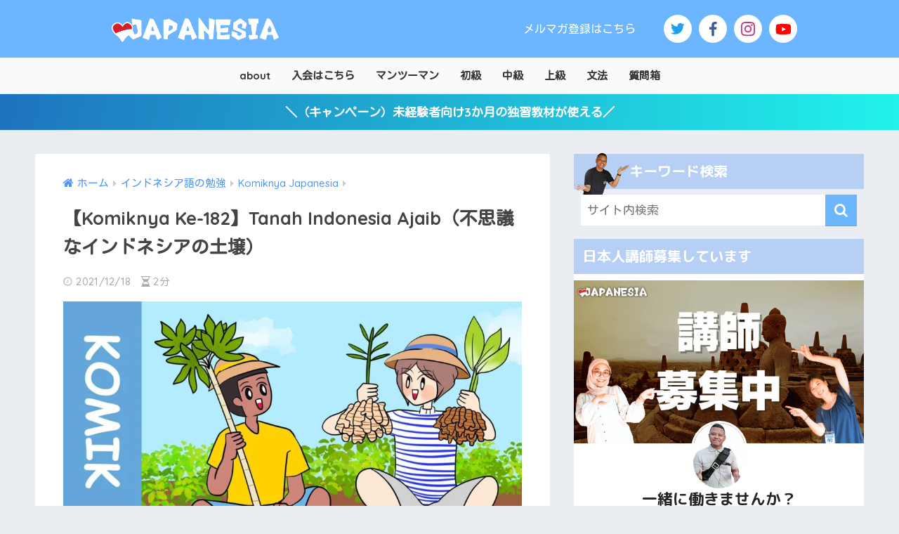

--- FILE ---
content_type: text/html; charset=UTF-8
request_url: https://japanesia.net/28486.html
body_size: 34423
content:
<!doctype html>
<!--[if lt IE 7]><html lang="ja" class="no-js lt-ie9 lt-ie8 lt-ie7"><![endif]-->
<!--[if (IE 7)&!(IEMobile)]><html lang="ja" class="no-js lt-ie9 lt-ie8"><![endif]-->
<!--[if (IE 8)&!(IEMobile)]><html lang="ja" class="no-js lt-ie9"><![endif]-->
<!--[if gt IE 8]><!--> <html lang="ja" class="no-js"><!--<![endif]-->
	<head>
		<meta charset="utf-8">
		<meta http-equiv="X-UA-Compatible" content="IE=edge">
		<meta name="HandheldFriendly" content="True">
		<meta name="MobileOptimized" content="320">
		<meta name="viewport" content="width=device-width, initial-scale=1"/>
		<meta name="msapplication-TileColor" content="#6bb6ff">
		<meta name="theme-color" content="#6bb6ff">

		<link rel="pingback" href="https://japanesia.net/xmlrpc.php">
		<title>【Komiknya Ke-182】Tanah Indonesia Ajaib（不思議なインドネシアの土壌） | ジャパネシア</title>
<meta name='robots' content='max-image-preview:large' />
	<style>img:is([sizes="auto" i], [sizes^="auto," i]) { contain-intrinsic-size: 3000px 1500px }</style>
	<link rel='dns-prefetch' href='//unpkg.com' />
<link rel='dns-prefetch' href='//cdn.jsdelivr.net' />
<link rel='dns-prefetch' href='//fonts.googleapis.com' />
<link rel='dns-prefetch' href='//maxcdn.bootstrapcdn.com' />
<link rel="alternate" type="application/rss+xml" title="ジャパネシア &raquo; フィード" href="https://japanesia.net/feed" />
<link rel="alternate" type="application/rss+xml" title="ジャパネシア &raquo; コメントフィード" href="https://japanesia.net/comments/feed" />
<script type="text/javascript" id="wpp-js" src="https://japanesia.net/wp-content/plugins/wordpress-popular-posts/assets/js/wpp.min.js?ver=7.3.3" data-sampling="0" data-sampling-rate="100" data-api-url="https://japanesia.net/wp-json/wordpress-popular-posts" data-post-id="28486" data-token="21712ed848" data-lang="0" data-debug="0"></script>
<script type="text/javascript">
/* <![CDATA[ */
window._wpemojiSettings = {"baseUrl":"https:\/\/s.w.org\/images\/core\/emoji\/16.0.1\/72x72\/","ext":".png","svgUrl":"https:\/\/s.w.org\/images\/core\/emoji\/16.0.1\/svg\/","svgExt":".svg","source":{"concatemoji":"https:\/\/japanesia.net\/wp-includes\/js\/wp-emoji-release.min.js?ver=6.8.3"}};
/*! This file is auto-generated */
!function(s,n){var o,i,e;function c(e){try{var t={supportTests:e,timestamp:(new Date).valueOf()};sessionStorage.setItem(o,JSON.stringify(t))}catch(e){}}function p(e,t,n){e.clearRect(0,0,e.canvas.width,e.canvas.height),e.fillText(t,0,0);var t=new Uint32Array(e.getImageData(0,0,e.canvas.width,e.canvas.height).data),a=(e.clearRect(0,0,e.canvas.width,e.canvas.height),e.fillText(n,0,0),new Uint32Array(e.getImageData(0,0,e.canvas.width,e.canvas.height).data));return t.every(function(e,t){return e===a[t]})}function u(e,t){e.clearRect(0,0,e.canvas.width,e.canvas.height),e.fillText(t,0,0);for(var n=e.getImageData(16,16,1,1),a=0;a<n.data.length;a++)if(0!==n.data[a])return!1;return!0}function f(e,t,n,a){switch(t){case"flag":return n(e,"\ud83c\udff3\ufe0f\u200d\u26a7\ufe0f","\ud83c\udff3\ufe0f\u200b\u26a7\ufe0f")?!1:!n(e,"\ud83c\udde8\ud83c\uddf6","\ud83c\udde8\u200b\ud83c\uddf6")&&!n(e,"\ud83c\udff4\udb40\udc67\udb40\udc62\udb40\udc65\udb40\udc6e\udb40\udc67\udb40\udc7f","\ud83c\udff4\u200b\udb40\udc67\u200b\udb40\udc62\u200b\udb40\udc65\u200b\udb40\udc6e\u200b\udb40\udc67\u200b\udb40\udc7f");case"emoji":return!a(e,"\ud83e\udedf")}return!1}function g(e,t,n,a){var r="undefined"!=typeof WorkerGlobalScope&&self instanceof WorkerGlobalScope?new OffscreenCanvas(300,150):s.createElement("canvas"),o=r.getContext("2d",{willReadFrequently:!0}),i=(o.textBaseline="top",o.font="600 32px Arial",{});return e.forEach(function(e){i[e]=t(o,e,n,a)}),i}function t(e){var t=s.createElement("script");t.src=e,t.defer=!0,s.head.appendChild(t)}"undefined"!=typeof Promise&&(o="wpEmojiSettingsSupports",i=["flag","emoji"],n.supports={everything:!0,everythingExceptFlag:!0},e=new Promise(function(e){s.addEventListener("DOMContentLoaded",e,{once:!0})}),new Promise(function(t){var n=function(){try{var e=JSON.parse(sessionStorage.getItem(o));if("object"==typeof e&&"number"==typeof e.timestamp&&(new Date).valueOf()<e.timestamp+604800&&"object"==typeof e.supportTests)return e.supportTests}catch(e){}return null}();if(!n){if("undefined"!=typeof Worker&&"undefined"!=typeof OffscreenCanvas&&"undefined"!=typeof URL&&URL.createObjectURL&&"undefined"!=typeof Blob)try{var e="postMessage("+g.toString()+"("+[JSON.stringify(i),f.toString(),p.toString(),u.toString()].join(",")+"));",a=new Blob([e],{type:"text/javascript"}),r=new Worker(URL.createObjectURL(a),{name:"wpTestEmojiSupports"});return void(r.onmessage=function(e){c(n=e.data),r.terminate(),t(n)})}catch(e){}c(n=g(i,f,p,u))}t(n)}).then(function(e){for(var t in e)n.supports[t]=e[t],n.supports.everything=n.supports.everything&&n.supports[t],"flag"!==t&&(n.supports.everythingExceptFlag=n.supports.everythingExceptFlag&&n.supports[t]);n.supports.everythingExceptFlag=n.supports.everythingExceptFlag&&!n.supports.flag,n.DOMReady=!1,n.readyCallback=function(){n.DOMReady=!0}}).then(function(){return e}).then(function(){var e;n.supports.everything||(n.readyCallback(),(e=n.source||{}).concatemoji?t(e.concatemoji):e.wpemoji&&e.twemoji&&(t(e.twemoji),t(e.wpemoji)))}))}((window,document),window._wpemojiSettings);
/* ]]> */
</script>
<link rel='stylesheet' id='sng-stylesheet-css' href='https://japanesia.net/wp-content/themes/sango-theme/style.min.css?ver2_19_6' type='text/css' media='all' />
<link rel='stylesheet' id='sng-option-css' href='https://japanesia.net/wp-content/themes/sango-theme/entry-option.min.css?ver2_19_6' type='text/css' media='all' />
<link rel='stylesheet' id='sng-googlefonts-css' href='https://fonts.googleapis.com/css?family=Quicksand%3A500%2C700%7CM+PLUS+Rounded+1c%3A400%2C700&#038;display=swap' type='text/css' media='all' />
<link rel='stylesheet' id='sng-fontawesome-css' href='https://maxcdn.bootstrapcdn.com/font-awesome/4.7.0/css/font-awesome.min.css' type='text/css' media='all' />
<link rel='stylesheet' id='scroll-hint-css' href='//unpkg.com/scroll-hint@1.2.4/css/scroll-hint.css' type='text/css' media='' />
<style id='wp-emoji-styles-inline-css' type='text/css'>

	img.wp-smiley, img.emoji {
		display: inline !important;
		border: none !important;
		box-shadow: none !important;
		height: 1em !important;
		width: 1em !important;
		margin: 0 0.07em !important;
		vertical-align: -0.1em !important;
		background: none !important;
		padding: 0 !important;
	}
</style>
<link rel='stylesheet' id='wp-block-library-css' href='https://japanesia.net/wp-includes/css/dist/block-library/style.min.css?ver=6.8.3' type='text/css' media='all' />
<style id='classic-theme-styles-inline-css' type='text/css'>
/*! This file is auto-generated */
.wp-block-button__link{color:#fff;background-color:#32373c;border-radius:9999px;box-shadow:none;text-decoration:none;padding:calc(.667em + 2px) calc(1.333em + 2px);font-size:1.125em}.wp-block-file__button{background:#32373c;color:#fff;text-decoration:none}
</style>
<link rel='stylesheet' id='sango_theme_gutenberg-style-css' href='https://japanesia.net/wp-content/plugins/sango-theme-gutenberg/dist/build/style-blocks.css?version=1.69.14' type='text/css' media='all' />
<style id='sango_theme_gutenberg-style-inline-css' type='text/css'>
.is-style-sango-list-main-color li:before { background-color: #6bb6ff; }.is-style-sango-list-accent-color li:before { background-color: #ffb36b; }.sgb-label-main-c { background-color: #6bb6ff; }.sgb-label-accent-c { background-color: #ffb36b; }.yellow-chalk {
    background: linear-gradient(transparent 75%,#fffa5fcc
 0);
}
</style>
<style id='global-styles-inline-css' type='text/css'>
:root{--wp--preset--aspect-ratio--square: 1;--wp--preset--aspect-ratio--4-3: 4/3;--wp--preset--aspect-ratio--3-4: 3/4;--wp--preset--aspect-ratio--3-2: 3/2;--wp--preset--aspect-ratio--2-3: 2/3;--wp--preset--aspect-ratio--16-9: 16/9;--wp--preset--aspect-ratio--9-16: 9/16;--wp--preset--color--black: #000000;--wp--preset--color--cyan-bluish-gray: #abb8c3;--wp--preset--color--white: #ffffff;--wp--preset--color--pale-pink: #f78da7;--wp--preset--color--vivid-red: #cf2e2e;--wp--preset--color--luminous-vivid-orange: #ff6900;--wp--preset--color--luminous-vivid-amber: #fcb900;--wp--preset--color--light-green-cyan: #7bdcb5;--wp--preset--color--vivid-green-cyan: #00d084;--wp--preset--color--pale-cyan-blue: #8ed1fc;--wp--preset--color--vivid-cyan-blue: #0693e3;--wp--preset--color--vivid-purple: #9b51e0;--wp--preset--color--sango-main: #6bb6ff;--wp--preset--color--sango-pastel: #6bb6ff;--wp--preset--color--sango-accent: #ffb36b;--wp--preset--color--sango-black: #333;--wp--preset--color--sango-gray: gray;--wp--preset--color--sango-silver: whitesmoke;--wp--preset--gradient--vivid-cyan-blue-to-vivid-purple: linear-gradient(135deg,rgba(6,147,227,1) 0%,rgb(155,81,224) 100%);--wp--preset--gradient--light-green-cyan-to-vivid-green-cyan: linear-gradient(135deg,rgb(122,220,180) 0%,rgb(0,208,130) 100%);--wp--preset--gradient--luminous-vivid-amber-to-luminous-vivid-orange: linear-gradient(135deg,rgba(252,185,0,1) 0%,rgba(255,105,0,1) 100%);--wp--preset--gradient--luminous-vivid-orange-to-vivid-red: linear-gradient(135deg,rgba(255,105,0,1) 0%,rgb(207,46,46) 100%);--wp--preset--gradient--very-light-gray-to-cyan-bluish-gray: linear-gradient(135deg,rgb(238,238,238) 0%,rgb(169,184,195) 100%);--wp--preset--gradient--cool-to-warm-spectrum: linear-gradient(135deg,rgb(74,234,220) 0%,rgb(151,120,209) 20%,rgb(207,42,186) 40%,rgb(238,44,130) 60%,rgb(251,105,98) 80%,rgb(254,248,76) 100%);--wp--preset--gradient--blush-light-purple: linear-gradient(135deg,rgb(255,206,236) 0%,rgb(152,150,240) 100%);--wp--preset--gradient--blush-bordeaux: linear-gradient(135deg,rgb(254,205,165) 0%,rgb(254,45,45) 50%,rgb(107,0,62) 100%);--wp--preset--gradient--luminous-dusk: linear-gradient(135deg,rgb(255,203,112) 0%,rgb(199,81,192) 50%,rgb(65,88,208) 100%);--wp--preset--gradient--pale-ocean: linear-gradient(135deg,rgb(255,245,203) 0%,rgb(182,227,212) 50%,rgb(51,167,181) 100%);--wp--preset--gradient--electric-grass: linear-gradient(135deg,rgb(202,248,128) 0%,rgb(113,206,126) 100%);--wp--preset--gradient--midnight: linear-gradient(135deg,rgb(2,3,129) 0%,rgb(40,116,252) 100%);--wp--preset--font-size--small: 13px;--wp--preset--font-size--medium: 20px;--wp--preset--font-size--large: 36px;--wp--preset--font-size--x-large: 42px;--wp--preset--spacing--20: 0.44rem;--wp--preset--spacing--30: 0.67rem;--wp--preset--spacing--40: 1rem;--wp--preset--spacing--50: 1.5rem;--wp--preset--spacing--60: 2.25rem;--wp--preset--spacing--70: 3.38rem;--wp--preset--spacing--80: 5.06rem;--wp--preset--shadow--natural: 6px 6px 9px rgba(0, 0, 0, 0.2);--wp--preset--shadow--deep: 12px 12px 50px rgba(0, 0, 0, 0.4);--wp--preset--shadow--sharp: 6px 6px 0px rgba(0, 0, 0, 0.2);--wp--preset--shadow--outlined: 6px 6px 0px -3px rgba(255, 255, 255, 1), 6px 6px rgba(0, 0, 0, 1);--wp--preset--shadow--crisp: 6px 6px 0px rgba(0, 0, 0, 1);}:where(.is-layout-flex){gap: 0.5em;}:where(.is-layout-grid){gap: 0.5em;}body .is-layout-flex{display: flex;}.is-layout-flex{flex-wrap: wrap;align-items: center;}.is-layout-flex > :is(*, div){margin: 0;}body .is-layout-grid{display: grid;}.is-layout-grid > :is(*, div){margin: 0;}:where(.wp-block-columns.is-layout-flex){gap: 2em;}:where(.wp-block-columns.is-layout-grid){gap: 2em;}:where(.wp-block-post-template.is-layout-flex){gap: 1.25em;}:where(.wp-block-post-template.is-layout-grid){gap: 1.25em;}.has-black-color{color: var(--wp--preset--color--black) !important;}.has-cyan-bluish-gray-color{color: var(--wp--preset--color--cyan-bluish-gray) !important;}.has-white-color{color: var(--wp--preset--color--white) !important;}.has-pale-pink-color{color: var(--wp--preset--color--pale-pink) !important;}.has-vivid-red-color{color: var(--wp--preset--color--vivid-red) !important;}.has-luminous-vivid-orange-color{color: var(--wp--preset--color--luminous-vivid-orange) !important;}.has-luminous-vivid-amber-color{color: var(--wp--preset--color--luminous-vivid-amber) !important;}.has-light-green-cyan-color{color: var(--wp--preset--color--light-green-cyan) !important;}.has-vivid-green-cyan-color{color: var(--wp--preset--color--vivid-green-cyan) !important;}.has-pale-cyan-blue-color{color: var(--wp--preset--color--pale-cyan-blue) !important;}.has-vivid-cyan-blue-color{color: var(--wp--preset--color--vivid-cyan-blue) !important;}.has-vivid-purple-color{color: var(--wp--preset--color--vivid-purple) !important;}.has-black-background-color{background-color: var(--wp--preset--color--black) !important;}.has-cyan-bluish-gray-background-color{background-color: var(--wp--preset--color--cyan-bluish-gray) !important;}.has-white-background-color{background-color: var(--wp--preset--color--white) !important;}.has-pale-pink-background-color{background-color: var(--wp--preset--color--pale-pink) !important;}.has-vivid-red-background-color{background-color: var(--wp--preset--color--vivid-red) !important;}.has-luminous-vivid-orange-background-color{background-color: var(--wp--preset--color--luminous-vivid-orange) !important;}.has-luminous-vivid-amber-background-color{background-color: var(--wp--preset--color--luminous-vivid-amber) !important;}.has-light-green-cyan-background-color{background-color: var(--wp--preset--color--light-green-cyan) !important;}.has-vivid-green-cyan-background-color{background-color: var(--wp--preset--color--vivid-green-cyan) !important;}.has-pale-cyan-blue-background-color{background-color: var(--wp--preset--color--pale-cyan-blue) !important;}.has-vivid-cyan-blue-background-color{background-color: var(--wp--preset--color--vivid-cyan-blue) !important;}.has-vivid-purple-background-color{background-color: var(--wp--preset--color--vivid-purple) !important;}.has-black-border-color{border-color: var(--wp--preset--color--black) !important;}.has-cyan-bluish-gray-border-color{border-color: var(--wp--preset--color--cyan-bluish-gray) !important;}.has-white-border-color{border-color: var(--wp--preset--color--white) !important;}.has-pale-pink-border-color{border-color: var(--wp--preset--color--pale-pink) !important;}.has-vivid-red-border-color{border-color: var(--wp--preset--color--vivid-red) !important;}.has-luminous-vivid-orange-border-color{border-color: var(--wp--preset--color--luminous-vivid-orange) !important;}.has-luminous-vivid-amber-border-color{border-color: var(--wp--preset--color--luminous-vivid-amber) !important;}.has-light-green-cyan-border-color{border-color: var(--wp--preset--color--light-green-cyan) !important;}.has-vivid-green-cyan-border-color{border-color: var(--wp--preset--color--vivid-green-cyan) !important;}.has-pale-cyan-blue-border-color{border-color: var(--wp--preset--color--pale-cyan-blue) !important;}.has-vivid-cyan-blue-border-color{border-color: var(--wp--preset--color--vivid-cyan-blue) !important;}.has-vivid-purple-border-color{border-color: var(--wp--preset--color--vivid-purple) !important;}.has-vivid-cyan-blue-to-vivid-purple-gradient-background{background: var(--wp--preset--gradient--vivid-cyan-blue-to-vivid-purple) !important;}.has-light-green-cyan-to-vivid-green-cyan-gradient-background{background: var(--wp--preset--gradient--light-green-cyan-to-vivid-green-cyan) !important;}.has-luminous-vivid-amber-to-luminous-vivid-orange-gradient-background{background: var(--wp--preset--gradient--luminous-vivid-amber-to-luminous-vivid-orange) !important;}.has-luminous-vivid-orange-to-vivid-red-gradient-background{background: var(--wp--preset--gradient--luminous-vivid-orange-to-vivid-red) !important;}.has-very-light-gray-to-cyan-bluish-gray-gradient-background{background: var(--wp--preset--gradient--very-light-gray-to-cyan-bluish-gray) !important;}.has-cool-to-warm-spectrum-gradient-background{background: var(--wp--preset--gradient--cool-to-warm-spectrum) !important;}.has-blush-light-purple-gradient-background{background: var(--wp--preset--gradient--blush-light-purple) !important;}.has-blush-bordeaux-gradient-background{background: var(--wp--preset--gradient--blush-bordeaux) !important;}.has-luminous-dusk-gradient-background{background: var(--wp--preset--gradient--luminous-dusk) !important;}.has-pale-ocean-gradient-background{background: var(--wp--preset--gradient--pale-ocean) !important;}.has-electric-grass-gradient-background{background: var(--wp--preset--gradient--electric-grass) !important;}.has-midnight-gradient-background{background: var(--wp--preset--gradient--midnight) !important;}.has-small-font-size{font-size: var(--wp--preset--font-size--small) !important;}.has-medium-font-size{font-size: var(--wp--preset--font-size--medium) !important;}.has-large-font-size{font-size: var(--wp--preset--font-size--large) !important;}.has-x-large-font-size{font-size: var(--wp--preset--font-size--x-large) !important;}
:where(.wp-block-post-template.is-layout-flex){gap: 1.25em;}:where(.wp-block-post-template.is-layout-grid){gap: 1.25em;}
:where(.wp-block-columns.is-layout-flex){gap: 2em;}:where(.wp-block-columns.is-layout-grid){gap: 2em;}
:root :where(.wp-block-pullquote){font-size: 1.5em;line-height: 1.6;}
</style>
<link rel='stylesheet' id='avatar-manager-css' href='https://japanesia.net/wp-content/plugins/avatar-manager/assets/css/avatar-manager.min.css' type='text/css' media='all' />
<link rel='stylesheet' id='kojika_plugin-css' href='https://japanesia.net/wp-content/plugins/kojika-sango-supporter/css/front_style.css' type='text/css' media='all' />
<link rel='stylesheet' id='floating-button-css-css' href='https://japanesia.net/wp-content/plugins/wp-floating-button/css/style.css' type='text/css' media='all' />
<link rel='stylesheet' id='passster-public-css' href='https://japanesia.net/wp-content/plugins/content-protector/assets/public/passster-public.min.css' type='text/css' media='all' />
<link rel='stylesheet' id='wordpress-popular-posts-css-css' href='https://japanesia.net/wp-content/plugins/wordpress-popular-posts/assets/css/wpp.css' type='text/css' media='all' />
<link rel='stylesheet' id='poripu-style-css' href='https://japanesia.net/wp-content/themes/sango-theme-poripu/poripu-style.css' type='text/css' media='all' />
<link rel='stylesheet' id='child-style-css' href='https://japanesia.net/wp-content/themes/sango-theme-poripu/style.css' type='text/css' media='all' />
<link rel='stylesheet' id='ofi-css' href='https://japanesia.net/wp-content/themes/sango-theme-poripu/library/css/ofi.css' type='text/css' media='all' />
<link rel='stylesheet' id='marugo-css' href='//fonts.googleapis.com/css?family=Kosugi+Maru%7CQuicksand%3A500%2C700&#038;display=swap&#038;subset=japanese' type='text/css' media='all' />
<link rel="https://api.w.org/" href="https://japanesia.net/wp-json/" /><link rel="alternate" title="JSON" type="application/json" href="https://japanesia.net/wp-json/wp/v2/posts/28486" /><link rel="EditURI" type="application/rsd+xml" title="RSD" href="https://japanesia.net/xmlrpc.php?rsd" />
<link rel="canonical" href="https://japanesia.net/28486.html" />
<link rel='shortlink' href='https://japanesia.net/?p=28486' />
<link rel="alternate" title="oEmbed (JSON)" type="application/json+oembed" href="https://japanesia.net/wp-json/oembed/1.0/embed?url=https%3A%2F%2Fjapanesia.net%2F28486.html" />
<link rel="alternate" title="oEmbed (XML)" type="text/xml+oembed" href="https://japanesia.net/wp-json/oembed/1.0/embed?url=https%3A%2F%2Fjapanesia.net%2F28486.html&#038;format=xml" />
        <style>
            .passster-form {
                max-width: 700px !important;
                        }

            .passster-form > form {
                background: #FAFAFA;
                padding: 20px 20px 20px 20px;
                margin: 0px 0px 0px 0px;
                border-radius: 0px;
            }

            .passster-form .ps-form-headline {
                font-size: 24px;
                font-weight: 500;
                color: #04aacc;
            }

            .passster-form p {
                font-size: 16px;
                font-weight: 300;
                color: #000;
            }

            .passster-submit, .passster-submit-recaptcha,
			.passster-submit, .passster-submit-turnstile {
                background: #8edc18;
                padding: 10px 10px 10px 10px;
                margin: 0px 0px 0px 0px;
                border-radius: 0px;
                font-size: 16pxpx;
                font-weight: 400;
                color: #fff;
            }

            .passster-submit:hover, .passster-submit-recaptcha:hover,
            .passster-submit:hover, .passster-submit-turnstile:hover {
                background: #000;
                color: #fff;
            }
        </style>
		<link rel="stylesheet" type="text/css" href="https://japanesia.net/wp-content/plugins/nextend-smart-slider3-pro/Public/SmartSlider3/Application/Frontend/Assets/dist/smartslider.min.css?ver=c9342566" media="all">
<link rel="stylesheet" type="text/css" href="https://fonts.googleapis.com/css?display=swap&amp;family=Open+Sans%3A300%2C400%7CAlice%3A300%2C400" media="all">
<link rel="stylesheet" type="text/css" href="https://japanesia.net/wp-content/plugins/nextend-smart-slider3-pro/Public/SmartSlider3Pro/Application/Frontend/Assets/icons/fontawesome/dist/fontawesome.min.css?ver=c9342566" media="all">
<style data-related="n2-ss-104">div#n2-ss-104 .n2-ss-slider-1{display:grid;position:relative;}div#n2-ss-104 .n2-ss-slider-2{display:grid;position:relative;overflow:hidden;padding:0px 0px 0px 0px;border:0px solid RGBA(62,62,62,1);border-radius:0px;background-clip:padding-box;background-repeat:repeat;background-position:50% 50%;background-size:cover;background-attachment:scroll;z-index:1;}div#n2-ss-104:not(.n2-ss-loaded) .n2-ss-slider-2{background-image:none !important;}div#n2-ss-104 .n2-ss-slider-3{display:grid;grid-template-areas:'cover';position:relative;overflow:hidden;z-index:10;}div#n2-ss-104 .n2-ss-slider-3 > *{grid-area:cover;}div#n2-ss-104 .n2-ss-slide-backgrounds,div#n2-ss-104 .n2-ss-slider-3 > .n2-ss-divider{position:relative;}div#n2-ss-104 .n2-ss-slide-backgrounds{z-index:10;}div#n2-ss-104 .n2-ss-slide-backgrounds > *{overflow:hidden;}div#n2-ss-104 .n2-ss-slide-background{transform:translateX(-100000px);}div#n2-ss-104 .n2-ss-slider-4{place-self:center;position:relative;width:100%;height:100%;z-index:20;display:grid;grid-template-areas:'slide';}div#n2-ss-104 .n2-ss-slider-4 > *{grid-area:slide;}div#n2-ss-104.n2-ss-full-page--constrain-ratio .n2-ss-slider-4{height:auto;}div#n2-ss-104 .n2-ss-slide{display:grid;place-items:center;grid-auto-columns:100%;position:relative;z-index:20;-webkit-backface-visibility:hidden;transform:translateX(-100000px);}div#n2-ss-104 .n2-ss-slide{perspective:1000px;}div#n2-ss-104 .n2-ss-slide-active{z-index:21;}.n2-ss-background-animation{position:absolute;top:0;left:0;width:100%;height:100%;z-index:3;}div#n2-ss-104 .n2-ss-button-container,div#n2-ss-104 .n2-ss-button-container a{display:block;}div#n2-ss-104 .n2-ss-button-container--non-full-width,div#n2-ss-104 .n2-ss-button-container--non-full-width a{display:inline-block;}div#n2-ss-104 .n2-ss-button-container.n2-ss-nowrap{white-space:nowrap;}div#n2-ss-104 .n2-ss-button-container a div{display:inline;font-size:inherit;text-decoration:inherit;color:inherit;line-height:inherit;font-family:inherit;font-weight:inherit;}div#n2-ss-104 .n2-ss-button-container a > div{display:inline-flex;align-items:center;vertical-align:top;}div#n2-ss-104 .n2-ss-button-container span{font-size:100%;vertical-align:baseline;}div#n2-ss-104 .n2-ss-button-container a[data-iconplacement="left"] span{margin-right:0.3em;}div#n2-ss-104 .n2-ss-button-container a[data-iconplacement="right"] span{margin-left:0.3em;}div#n2-ss-104 .nextend-indicator-pie{z-index:16;}div#n2-ss-104 .nextend-thumbnail{flex:0 0 auto;overflow:hidden;}div#n2-ss-104 .nextend-thumbnail-default{position:relative;display:flex;flex-direction:column;z-index:10;}div#n2-ss-104 .nextend-thumbnail-inner{position:relative;flex-basis:0;flex-grow:1;scroll-behavior:smooth;scrollbar-width:none;}div#n2-ss-104 .nextend-thumbnail-inner::-webkit-scrollbar{width:0;height:0;background:transparent;}div#n2-ss-104 .nextend-thumbnail-button{position:absolute;display:grid;place-content:center;transition:all 0.4s;cursor:pointer;visibility:hidden;}div#n2-ss-104 .nextend-thumbnail-button *{visibility:visible;}div#n2-ss-104 .nextend-thumbnail-scroller{display:grid;}div#n2-ss-104 .n2-thumbnail-dot{position:relative;cursor:pointer;}div#n2-ss-104 .n2-thumbnail-dot img{object-fit:cover;max-width:none !important;}div#n2-ss-104 .n2-caption-before{order:-1;}div#n2-ss-104 .n2-caption-overlay{position:absolute;box-sizing:border-box;display:grid;place-content:center;}div#n2-ss-104 .n2-thumbnail-dot-type{position:absolute;left:50%;top:50%;transform:translate3d(-50%,-50%,0);}div#n2-ss-104 .nextend-thumbnail-vertical .nextend-thumbnail-scroller{min-height:100%;height:-moz-fit-content;height:-webkit-fit-content;height:fit-content;}div#n2-ss-104 .nextend-thumbnail-vertical .n2-align-content-start{align-content:flex-start;}div#n2-ss-104 .nextend-thumbnail-vertical .n2-align-content-center{align-content:center;}div#n2-ss-104 .nextend-thumbnail-vertical .n2-align-content-end{align-content:flex-end;}div#n2-ss-104 .nextend-thumbnail-vertical .n2-align-content-space-between{align-content:space-between;}div#n2-ss-104 .nextend-thumbnail-vertical .n2-align-content-space-around{align-content:space-around;}div#n2-ss-104 .nextend-thumbnail-vertical .nextend-thumbnail-inner{overflow-y:scroll;}div#n2-ss-104 .nextend-thumbnail-vertical .n2-thumbnail-dot{display:grid;grid-template-columns:auto 1fr;overflow:hidden;}div#n2-ss-104 .nextend-thumbnail-vertical .nextend-thumbnail-button{width:100%;}div#n2-ss-104 .nextend-thumbnail-vertical .nextend-thumbnail-previous{top:10px;}div#n2-ss-104 .nextend-thumbnail-vertical[data-has-previous="0"] .nextend-thumbnail-previous{transform:translateY(min(-100px,calc(-110%)));opacity:0;}div#n2-ss-104 .nextend-thumbnail-vertical .nextend-thumbnail-next{bottom:10px;}div#n2-ss-104 .nextend-thumbnail-vertical[data-has-next="0"] .nextend-thumbnail-next{transform:translateY(max(100px,calc(110%)));opacity:0;}div#n2-ss-104 .nextend-thumbnail-horizontal{flex-direction:row;}div#n2-ss-104 .nextend-thumbnail-horizontal .nextend-thumbnail-inner{overflow-x:scroll;}div#n2-ss-104 .nextend-thumbnail-horizontal .nextend-thumbnail-scroller{min-width:100%;width:-moz-fit-content;width:-webkit-fit-content;width:fit-content;grid-auto-flow:column;grid-auto-columns:min-content;}div#n2-ss-104 .nextend-thumbnail-horizontal .n2-align-content-start{justify-content:flex-start;}div#n2-ss-104 .nextend-thumbnail-horizontal .n2-align-content-center{justify-content:center;}div#n2-ss-104 .nextend-thumbnail-horizontal .n2-align-content-end{justify-content:flex-end;}div#n2-ss-104 .nextend-thumbnail-horizontal .n2-align-content-space-between{justify-content:space-between;}div#n2-ss-104 .nextend-thumbnail-horizontal .n2-align-content-space-around{justify-content:space-around;}div#n2-ss-104 .nextend-thumbnail-horizontal .n2-thumbnail-dot{display:grid;grid-template-rows:auto 1fr;overflow:hidden;}div#n2-ss-104 .nextend-thumbnail-horizontal .nextend-thumbnail-button{height:100%;}div#n2-ss-104 .nextend-thumbnail-horizontal .nextend-thumbnail-previous{left:10px;}div#n2-ss-104 .nextend-thumbnail-horizontal[data-has-previous="0"] .nextend-thumbnail-previous{transform:translateX(min(-100px,calc(-110%))) rotateZ(-90deg);opacity:0;}div#n2-ss-104 .nextend-thumbnail-horizontal .nextend-thumbnail-next{right:10px;}div#n2-ss-104 .nextend-thumbnail-horizontal[data-has-next="0"] .nextend-thumbnail-next{transform:translateX(max(100px,calc(110%))) rotateZ(-90deg);opacity:0;}div#n2-ss-104 .n2-font-679e1e74c6f178ba02df03dffc3fbbfd-hover{font-family: 'Open Sans';color: #b68f38;font-size:112.5%;text-shadow: none;line-height: 1.2;font-weight: normal;font-style: normal;text-decoration: none;text-align: inherit;letter-spacing: 2px;word-spacing: normal;text-transform: none;font-weight: bold;}div#n2-ss-104 .n2-font-50c94083a9ea2c33c1da1cf87022802c-hover{font-family: 'Alice';color: #333333;font-size:250%;text-shadow: none;line-height: 1.5;font-weight: normal;font-style: normal;text-decoration: none;text-align: inherit;letter-spacing: normal;word-spacing: normal;text-transform: none;font-weight: 400;}div#n2-ss-104 .n2-font-f21f5e8407c230ef0c1567a2515d889f-paragraph{font-family: 'Open Sans';color: #666666;font-size:112.5%;text-shadow: none;line-height: 1.8;font-weight: normal;font-style: normal;text-decoration: none;text-align: inherit;letter-spacing: normal;word-spacing: normal;text-transform: none;}div#n2-ss-104 .n2-font-f21f5e8407c230ef0c1567a2515d889f-paragraph a, div#n2-ss-104 .n2-font-f21f5e8407c230ef0c1567a2515d889f-paragraph a:FOCUS{font-family: 'Open Sans';color: #1890d7;font-size:100%;text-shadow: none;line-height: 1.8;font-weight: normal;font-style: normal;text-decoration: none;text-align: inherit;letter-spacing: normal;word-spacing: normal;text-transform: none;}div#n2-ss-104 .n2-font-f21f5e8407c230ef0c1567a2515d889f-paragraph a:HOVER, div#n2-ss-104 .n2-font-f21f5e8407c230ef0c1567a2515d889f-paragraph a:ACTIVE{font-family: 'Open Sans';color: #1890d7;font-size:100%;text-shadow: none;line-height: 1.8;font-weight: normal;font-style: normal;text-decoration: none;text-align: inherit;letter-spacing: normal;word-spacing: normal;text-transform: none;}div#n2-ss-104 .n2-font-9d9bc387edddbee2133f85b8ae1c92a0-link a{font-family: 'Open Sans';color: #2b2b2b;font-size:87.5%;text-shadow: none;line-height: 1.5;font-weight: bold;font-style: normal;text-decoration: none;text-align: center;letter-spacing: 2px;word-spacing: normal;text-transform: none;font-weight: bold;}div#n2-ss-104 .n2-style-b863c0024b9b8528f7e87ff2c0500ad6-heading{background: #e0c588;opacity:1;padding:1em 2em 1em 2em ;box-shadow: none;border: 0px none RGBA(0,0,0,0);border-radius:99px;}div#n2-ss-104 .n2-style-b863c0024b9b8528f7e87ff2c0500ad6-heading:Hover, div#n2-ss-104 .n2-style-b863c0024b9b8528f7e87ff2c0500ad6-heading:ACTIVE, div#n2-ss-104 .n2-style-b863c0024b9b8528f7e87ff2c0500ad6-heading:FOCUS{background: #d0b577;}div#n2-ss-104 .n2-font-d491fc8a2ed46fe6972dda00f1ddc8f2-link a{font-family: 'Alice';color: #2b2b2b;font-size:250%;text-shadow: none;line-height: 1;font-weight: normal;font-style: normal;text-decoration: none;text-align: center;letter-spacing: -2px;word-spacing: normal;text-transform: none;font-weight: normal;}div#n2-ss-104 .n2-style-780ceb5fb84aa883df028232ba7fba9a-heading{background: #e0c588;opacity:1;padding:30px 22px 30px 22px ;box-shadow: none;border: 0px none RGBA(0,0,0,0);border-radius:99px;}div#n2-ss-104 .n2-style-7b2b89a7f43367d1784dfe39dcb046f9-dot{background: RGBA(0,0,0,0);opacity:1;padding:0px 0px 0px 0px ;box-shadow: none;border: 3px solid RGBA(255,255,255,1);border-radius:99px;opacity:0.4;margin:10px;transition:all 0.4s;background-size:cover;}div#n2-ss-104 .n2-style-7b2b89a7f43367d1784dfe39dcb046f9-dot.n2-active, div#n2-ss-104 .n2-style-7b2b89a7f43367d1784dfe39dcb046f9-dot:HOVER, div#n2-ss-104 .n2-style-7b2b89a7f43367d1784dfe39dcb046f9-dot:FOCUS{border: 3px solid RGBA(255,255,255,1);opacity:1;}div#n2-ss-104 .n2-ss-slide-limiter{max-width:1400px;}div#n2-ss-104 .n-uc-q7MxSiPDALAi{padding:0px 110px 0px 110px}div#n2-ss-104 .n-uc-13acc400fc71d-inner{padding:0px 0px 0px 0px;text-align:left;--ssselfalign:var(--ss-fs);;justify-content:center}div#n2-ss-104 .n-uc-13acc400fc71d{align-self:var(--ss-fs);}div#n2-ss-104 .n-uc-1de88c95d4964-inner{padding:0px 0px 0px 0px}div#n2-ss-104 .n-uc-1de88c95d4964-inner > .n2-ss-layer-row-inner{width:calc(100% + 41px);margin:-20px;flex-wrap:nowrap;}div#n2-ss-104 .n-uc-1de88c95d4964-inner > .n2-ss-layer-row-inner > .n2-ss-layer[data-sstype="col"]{margin:20px}div#n2-ss-104 .n-uc-1ac1ff53eb790-inner{padding:0px 0px 0px 0px;justify-content:center}div#n2-ss-104 .n-uc-1ac1ff53eb790{max-width: 550px;width:40%}div#n2-ss-104 .n-uc-qukGpXk9im9A{max-width:335px}div#n2-ss-104 .n-uc-aXOUXEfxA0gx{max-width:435px}div#n2-ss-104 .n-uc-t0002bhPePZZ{--margin-bottom:25px}div#n2-ss-104 .n-uc-11071e4cf9b1c-inner{padding:0px 0px 0px 0px}div#n2-ss-104 .n-uc-11071e4cf9b1c-inner > .n2-ss-layer-row-inner{width:calc(100% + 31px);margin:-15px;flex-wrap:wrap;}div#n2-ss-104 .n-uc-11071e4cf9b1c-inner > .n2-ss-layer-row-inner > .n2-ss-layer[data-sstype="col"]{margin:15px}div#n2-ss-104 .n-uc-1faea5ad87349-inner{padding:0px 0px 0px 0px;justify-content:flex-start}div#n2-ss-104 .n-uc-1faea5ad87349{width:auto}div#n2-ss-104 .n-uc-18d560bb7471e-inner{padding:0px 0px 0px 0px;justify-content:flex-start}div#n2-ss-104 .n-uc-18d560bb7471e{width:auto}div#n2-ss-104 .n-uc-1605da7faf40c-inner{padding:0px 10px 0px 10px;text-align:center;--ssselfalign:center;;justify-content:center}div#n2-ss-104 .n-uc-1605da7faf40c{width:60%}div#n2-ss-104 .n-uc-Eb1KQhJ91FRA{padding:0px 110px 0px 110px}div#n2-ss-104 .n-uc-13acc400fc71d-inner{padding:0px 0px 0px 0px;text-align:left;--ssselfalign:var(--ss-fs);;justify-content:center}div#n2-ss-104 .n-uc-13acc400fc71d{align-self:var(--ss-fs);}div#n2-ss-104 .n-uc-1de88c95d4964-inner{padding:0px 0px 0px 0px}div#n2-ss-104 .n-uc-1de88c95d4964-inner > .n2-ss-layer-row-inner{width:calc(100% + 41px);margin:-20px;flex-wrap:nowrap;}div#n2-ss-104 .n-uc-1de88c95d4964-inner > .n2-ss-layer-row-inner > .n2-ss-layer[data-sstype="col"]{margin:20px}div#n2-ss-104 .n-uc-1ac1ff53eb790-inner{padding:0px 0px 0px 0px;justify-content:center}div#n2-ss-104 .n-uc-1ac1ff53eb790{max-width: 550px;width:40%}div#n2-ss-104 .n-uc-qukGpXk9im9A{max-width:335px}div#n2-ss-104 .n-uc-aXOUXEfxA0gx{max-width:435px}div#n2-ss-104 .n-uc-t0002bhPePZZ{--margin-bottom:25px}div#n2-ss-104 .n-uc-11071e4cf9b1c-inner{padding:0px 0px 0px 0px}div#n2-ss-104 .n-uc-11071e4cf9b1c-inner > .n2-ss-layer-row-inner{width:calc(100% + 31px);margin:-15px;flex-wrap:wrap;}div#n2-ss-104 .n-uc-11071e4cf9b1c-inner > .n2-ss-layer-row-inner > .n2-ss-layer[data-sstype="col"]{margin:15px}div#n2-ss-104 .n-uc-1faea5ad87349-inner{padding:0px 0px 0px 0px;justify-content:flex-start}div#n2-ss-104 .n-uc-1faea5ad87349{width:auto}div#n2-ss-104 .n-uc-18d560bb7471e-inner{padding:0px 0px 0px 0px;justify-content:flex-start}div#n2-ss-104 .n-uc-18d560bb7471e{width:auto}div#n2-ss-104 .n-uc-1605da7faf40c-inner{padding:0px 10px 0px 10px;text-align:center;--ssselfalign:center;;justify-content:center}div#n2-ss-104 .n-uc-1605da7faf40c{width:60%}div#n2-ss-104 .n2-thumbnail-dot img{width:80px;height:80px}@media (min-width: 1200px){div#n2-ss-104 [data-hide-desktopportrait="1"]{display: none !important;}}@media (orientation: landscape) and (max-width: 1199px) and (min-width: 901px),(orientation: portrait) and (max-width: 1199px) and (min-width: 701px){div#n2-ss-104 .n-uc-q7MxSiPDALAi{padding:0px 100px 0px 10px}div#n2-ss-104 .n-uc-1de88c95d4964-inner > .n2-ss-layer-row-inner{flex-wrap:nowrap;}div#n2-ss-104 .n-uc-1ac1ff53eb790{width:40%}div#n2-ss-104 .n-uc-qukGpXk9im9A{--ssfont-scale:0.8}div#n2-ss-104 .n-uc-aXOUXEfxA0gx{--ssfont-scale:0.6}div#n2-ss-104 .n-uc-t0002bhPePZZ{--ssfont-scale:0.7}div#n2-ss-104 .n-uc-11071e4cf9b1c-inner > .n2-ss-layer-row-inner{width:calc(100% + 11px);margin:-5px;flex-wrap:wrap;}div#n2-ss-104 .n-uc-11071e4cf9b1c-inner > .n2-ss-layer-row-inner > .n2-ss-layer[data-sstype="col"]{margin:5px}div#n2-ss-104 .n-uc-1faea5ad87349{width:auto}div#n2-ss-104 .n-uc-18d560bb7471e{width:auto}div#n2-ss-104 .n-uc-Cz3CjvOXAhum{--ssfont-scale:0.8}div#n2-ss-104 .n-uc-1605da7faf40c{width:60%}div#n2-ss-104 .n-uc-Eb1KQhJ91FRA{padding:0px 100px 0px 10px}div#n2-ss-104 .n-uc-1de88c95d4964-inner > .n2-ss-layer-row-inner{flex-wrap:nowrap;}div#n2-ss-104 .n-uc-1ac1ff53eb790{width:40%}div#n2-ss-104 .n-uc-qukGpXk9im9A{--ssfont-scale:0.8}div#n2-ss-104 .n-uc-aXOUXEfxA0gx{--ssfont-scale:0.6}div#n2-ss-104 .n-uc-t0002bhPePZZ{--ssfont-scale:0.7}div#n2-ss-104 .n-uc-11071e4cf9b1c-inner > .n2-ss-layer-row-inner{width:calc(100% + 11px);margin:-5px;flex-wrap:wrap;}div#n2-ss-104 .n-uc-11071e4cf9b1c-inner > .n2-ss-layer-row-inner > .n2-ss-layer[data-sstype="col"]{margin:5px}div#n2-ss-104 .n-uc-1faea5ad87349{width:auto}div#n2-ss-104 .n-uc-18d560bb7471e{width:auto}div#n2-ss-104 .n-uc-Cz3CjvOXAhum{--ssfont-scale:0.8}div#n2-ss-104 .n-uc-1605da7faf40c{width:60%}div#n2-ss-104 [data-hide-tabletportrait="1"]{display: none !important;}}@media (orientation: landscape) and (max-width: 900px),(orientation: portrait) and (max-width: 700px){div#n2-ss-104 .n-uc-q7MxSiPDALAi{padding:20px 10px 20px 10px}div#n2-ss-104 .n-uc-13acc400fc71d-inner{padding:0px 0px 0px 0px}div#n2-ss-104 .n-uc-1de88c95d4964-inner > .n2-ss-layer-row-inner{width:calc(100% + 11px);margin:-5px;flex-wrap:wrap;}div#n2-ss-104 .n-uc-1de88c95d4964-inner > .n2-ss-layer-row-inner > .n2-ss-layer[data-sstype="col"]{margin:5px}div#n2-ss-104 .n-uc-1ac1ff53eb790-inner{padding:0px 10px 10px 10px;text-align:center;--ssselfalign:center;}div#n2-ss-104 .n-uc-1ac1ff53eb790{max-width: none;order: 2;width:calc(100% - 10px)}div#n2-ss-104 .n-uc-qukGpXk9im9A{display:none;--ssfont-scale:0.8}div#n2-ss-104 .n-uc-aXOUXEfxA0gx{--ssfont-scale:0.6}div#n2-ss-104 .n-uc-t0002bhPePZZ{--margin-bottom:10px;--ssfont-scale:0.6}div#n2-ss-104 .n-uc-11071e4cf9b1c-inner > .n2-ss-layer-row-inner{width:calc(100% + 11px);margin:-5px;flex-wrap:wrap;}div#n2-ss-104 .n-uc-11071e4cf9b1c-inner > .n2-ss-layer-row-inner > .n2-ss-layer[data-sstype="col"]{margin:5px}div#n2-ss-104 .n-uc-1faea5ad87349{order: 1;width:auto}div#n2-ss-104 .n-uc-18d560bb7471e{order: 2;width:auto}div#n2-ss-104 .n-uc-Cz3CjvOXAhum{--ssfont-scale:0.8}div#n2-ss-104 .n-uc-1605da7faf40c-inner{padding:0px 10px 0px 10px}div#n2-ss-104 .n-uc-1605da7faf40c{order: 1;width:calc(100% - 10px)}div#n2-ss-104 .n-uc-DKCkFzbyaEQt{display:none}div#n2-ss-104 .n-uc-pXPo36bdeY3l{display:none}div#n2-ss-104 .n-uc-LTrU9pJGSx6R{display:none}div#n2-ss-104 .n-uc-SC77qV62WT8b{display:none}div#n2-ss-104 .n-uc-xgFmSAcb7J6f{display:none;--ssfont-scale:0.7}div#n2-ss-104 .n-uc-1QHvFlyhvhrA{max-width:200px}div#n2-ss-104 .n-uc-Eb1KQhJ91FRA{padding:20px 10px 20px 10px}div#n2-ss-104 .n-uc-13acc400fc71d-inner{padding:0px 0px 0px 0px}div#n2-ss-104 .n-uc-1de88c95d4964-inner > .n2-ss-layer-row-inner{width:calc(100% + 11px);margin:-5px;flex-wrap:wrap;}div#n2-ss-104 .n-uc-1de88c95d4964-inner > .n2-ss-layer-row-inner > .n2-ss-layer[data-sstype="col"]{margin:5px}div#n2-ss-104 .n-uc-1ac1ff53eb790-inner{padding:0px 10px 10px 10px;text-align:center;--ssselfalign:center;}div#n2-ss-104 .n-uc-1ac1ff53eb790{max-width: none;order: 2;width:calc(100% - 10px)}div#n2-ss-104 .n-uc-qukGpXk9im9A{display:none;--ssfont-scale:0.8}div#n2-ss-104 .n-uc-aXOUXEfxA0gx{--ssfont-scale:0.6}div#n2-ss-104 .n-uc-t0002bhPePZZ{--margin-bottom:10px;--ssfont-scale:0.6}div#n2-ss-104 .n-uc-11071e4cf9b1c-inner > .n2-ss-layer-row-inner{width:calc(100% + 11px);margin:-5px;flex-wrap:wrap;}div#n2-ss-104 .n-uc-11071e4cf9b1c-inner > .n2-ss-layer-row-inner > .n2-ss-layer[data-sstype="col"]{margin:5px}div#n2-ss-104 .n-uc-1faea5ad87349{order: 1;width:auto}div#n2-ss-104 .n-uc-18d560bb7471e{order: 2;width:auto}div#n2-ss-104 .n-uc-Cz3CjvOXAhum{--ssfont-scale:0.8}div#n2-ss-104 .n-uc-1605da7faf40c-inner{padding:0px 10px 0px 10px}div#n2-ss-104 .n-uc-1605da7faf40c{order: 1;width:calc(100% - 10px)}div#n2-ss-104 .n-uc-DKCkFzbyaEQt{display:none}div#n2-ss-104 .n-uc-pXPo36bdeY3l{display:none}div#n2-ss-104 .n-uc-LTrU9pJGSx6R{display:none}div#n2-ss-104 .n-uc-SC77qV62WT8b{display:none}div#n2-ss-104 .n-uc-xgFmSAcb7J6f{display:none;--ssfont-scale:0.7}div#n2-ss-104 .n-uc-1QHvFlyhvhrA{max-width:200px}div#n2-ss-104 [data-hide-mobileportrait="1"]{display: none !important;}}</style>
<script>(function(){this._N2=this._N2||{_r:[],_d:[],r:function(){this._r.push(arguments)},d:function(){this._d.push(arguments)}}}).call(window);!function(e,i,o,r){(i=e.match(/(Chrome|Firefox|Safari)\/(\d+)\./))&&("Chrome"==i[1]?r=+i[2]>=32:"Firefox"==i[1]?r=+i[2]>=65:"Safari"==i[1]&&(o=e.match(/Version\/(\d+)/)||e.match(/(\d+)[0-9_]+like Mac/))&&(r=+o[1]>=14),r&&document.documentElement.classList.add("n2webp"))}(navigator.userAgent);</script><script src="https://japanesia.net/wp-content/plugins/nextend-smart-slider3-pro/Public/SmartSlider3/Application/Frontend/Assets/dist/n2.min.js?ver=c9342566" defer async></script>
<script src="https://japanesia.net/wp-content/plugins/nextend-smart-slider3-pro/Public/SmartSlider3/Application/Frontend/Assets/dist/smartslider-frontend.min.js?ver=c9342566" defer async></script>
<script src="https://japanesia.net/wp-content/plugins/nextend-smart-slider3-pro/Public/SmartSlider3/Slider/SliderType/Simple/Assets/dist/ss-simple.min.js?ver=c9342566" defer async></script>
<script src="https://japanesia.net/wp-content/plugins/nextend-smart-slider3-pro/Public/SmartSlider3Pro/Widget/Indicator/IndicatorPie/Assets/dist/w-indicator-pie.min.js?ver=c9342566" defer async></script>
<script src="https://japanesia.net/wp-content/plugins/nextend-smart-slider3-pro/Public/SmartSlider3/Widget/Thumbnail/Basic/Assets/dist/w-thumbnail-vertical.min.js?ver=c9342566" defer async></script>
<script>_N2.r('documentReady',function(){_N2.r(["documentReady","smartslider-frontend","SmartSliderWidgetIndicatorPie","SmartSliderWidgetThumbnailDefaultVertical","ss-simple"],function(){new _N2.SmartSliderSimple('n2-ss-104',{"admin":false,"background.video.mobile":1,"loadingTime":2000,"randomize":{"randomize":0,"randomizeFirst":0},"callbacks":"","alias":{"id":0,"smoothScroll":0,"slideSwitch":0,"scroll":1},"align":"normal","isDelayed":0,"responsive":{"mediaQueries":{"all":false,"desktopportrait":["(min-width: 1200px)"],"tabletportrait":["(orientation: landscape) and (max-width: 1199px) and (min-width: 901px)","(orientation: portrait) and (max-width: 1199px) and (min-width: 701px)"],"mobileportrait":["(orientation: landscape) and (max-width: 900px)","(orientation: portrait) and (max-width: 700px)"]},"base":{"slideOuterWidth":1400,"slideOuterHeight":700,"sliderWidth":1400,"sliderHeight":700,"slideWidth":1400,"slideHeight":700},"hideOn":{"desktopLandscape":false,"desktopPortrait":false,"tabletLandscape":false,"tabletPortrait":false,"mobileLandscape":false,"mobilePortrait":false},"onResizeEnabled":true,"type":"fullwidth","sliderHeightBasedOn":"real","focusUser":0,"focusEdge":"auto","breakpoints":[{"device":"tabletPortrait","type":"max-screen-width","portraitWidth":1199,"landscapeWidth":1199},{"device":"mobilePortrait","type":"max-screen-width","portraitWidth":700,"landscapeWidth":900}],"enabledDevices":{"desktopLandscape":0,"desktopPortrait":1,"tabletLandscape":0,"tabletPortrait":1,"mobileLandscape":0,"mobilePortrait":1},"sizes":{"desktopPortrait":{"width":1400,"height":700,"max":3000,"min":1200},"tabletPortrait":{"width":701,"height":350,"customHeight":false,"max":1199,"min":701},"mobilePortrait":{"width":320,"height":160,"customHeight":false,"max":900,"min":320}},"overflowHiddenPage":0,"focus":{"offsetTop":"#wpadminbar","offsetBottom":""}},"controls":{"mousewheel":0,"touch":"horizontal","keyboard":1,"blockCarouselInteraction":1},"playWhenVisible":1,"playWhenVisibleAt":0.5,"lazyLoad":0,"lazyLoadNeighbor":0,"blockrightclick":0,"maintainSession":0,"autoplay":{"enabled":1,"start":1,"duration":12000,"autoplayLoop":1,"allowReStart":0,"pause":{"click":1,"mouse":"0","mediaStarted":1},"resume":{"click":0,"mouse":"0","mediaEnded":1,"slidechanged":0},"interval":1,"intervalModifier":"loop","intervalSlide":"current"},"perspective":1000,"layerMode":{"playOnce":0,"playFirstLayer":1,"mode":"skippable","inAnimation":"mainInEnd"},"parallax":{"enabled":1,"mobile":0,"is3D":0,"animate":0,"horizontal":"0","vertical":"scroll","origin":"slider","scrollmove":"both"},"postBackgroundAnimations":0,"bgAnimations":0,"mainanimation":{"type":"horizontal","duration":1000,"delay":0,"ease":"easeOutQuad","shiftedBackgroundAnimation":"auto"},"carousel":1,"initCallbacks":function(){new _N2.SmartSliderWidgetIndicatorPie(this,{"backstroke":"ffffff","backstrokeopacity":0,"frontstroke":"000000","frontstrokeopacity":0.5,"size":25,"thickness":1});new _N2.SmartSliderWidgetThumbnailDefaultVertical(this,{"action":"click","minimumThumbnailCount":1})}})})});</script><script type="text/javascript" src="https://japanesia.net/wp-includes/js/jquery/jquery.min.js?ver=3.7.1" id="jquery-core-js"></script>
<script type="text/javascript" src="https://japanesia.net/wp-includes/js/jquery/jquery-migrate.min.js?ver=3.4.1" id="jquery-migrate-js"></script>
            <style id="wpp-loading-animation-styles">@-webkit-keyframes bgslide{from{background-position-x:0}to{background-position-x:-200%}}@keyframes bgslide{from{background-position-x:0}to{background-position-x:-200%}}.wpp-widget-block-placeholder,.wpp-shortcode-placeholder{margin:0 auto;width:60px;height:3px;background:#dd3737;background:linear-gradient(90deg,#dd3737 0%,#571313 10%,#dd3737 100%);background-size:200% auto;border-radius:3px;-webkit-animation:bgslide 1s infinite linear;animation:bgslide 1s infinite linear}</style>
            <meta property="og:title" content="【Komiknya Ke-182】Tanah Indonesia Ajaib（不思議なインドネシアの土壌）" />
<meta property="og:description" content="&nbsp; &nbsp; &nbsp; 説明・Penjelasan" />
<meta property="og:type" content="article" />
<meta property="og:url" content="https://japanesia.net/28486.html" />
<meta property="og:image" content="https://japanesia.net/wp-content/uploads/2021/12/Komik-182_SIDE-min-1-1024x611.jpg" />
<meta name="thumbnail" content="https://japanesia.net/wp-content/uploads/2021/12/Komik-182_SIDE-min-1-1024x611.jpg" />
<meta property="og:site_name" content="ジャパネシア" />
<meta name="twitter:card" content="summary_large_image" />
<meta property="fb:app_id" content="2271848686372833">    <style>
    .home #container .header, #divheader, .cardtype__article:first-child, .cardtype__article:nth-child(2), .sidelong__article:first-child, .sidelong__article:nth-child(2), .cardtype__article, .sidelong__article, .fab-btn, #header-image, #divheader, .post-tab, .mobile-nav ul, .wp-block-sgb-hero .header-image {
      animation: none;
    }
    </style>
    <style type="text/css">.broken_link, a.broken_link {
	text-decoration: line-through;
}</style><link rel="icon" href="https://japanesia.net/wp-content/uploads/2018/11/cropped-IMG_2870-1-32x32.jpg" sizes="32x32" />
<link rel="icon" href="https://japanesia.net/wp-content/uploads/2018/11/cropped-IMG_2870-1-192x192.jpg" sizes="192x192" />
<link rel="apple-touch-icon" href="https://japanesia.net/wp-content/uploads/2018/11/cropped-IMG_2870-1-180x180.jpg" />
<meta name="msapplication-TileImage" content="https://japanesia.net/wp-content/uploads/2018/11/cropped-IMG_2870-1-270x270.jpg" />
		<style type="text/css" id="wp-custom-css">
			.balloon1 {
 	position: relative;
	display: inline-block;
 	margin: 1.5em 0;
	padding: 7px 10px;
	min-width: 120px;
 	max-width: 100%;
 	color: #555;
	font-size: 16px;
	background: #e0edff;
}

.balloon1:before{
	content: "";
	position: absolute;
	top: 100%;
	left: 50%;
 	margin-left: -15px;
	border: 15px solid transparent;
	border-top: 15px solid #e0edff;
}

.balloon1 p {
	margin: 0;
	padding: 0;
}


.fa-white:before
{
color: #f0f8ff ;
}

.balloon3 {
 	position: relative;
	display: inline-block;
 	margin: 1.5em 0;
	padding: 0 5px;
 	width: 90px;
 	height: 90px;
 	line-height: 90px;
 	vertical-align: middle;
 	text-align: center;
 	color: #FFF;
	font-size: 20px;
 	font-weight: bold;
	background: #70a6ff;
 	border-radius: 50%;
 	box-sizing: border-box;
}

.balloon3:before{
	content: "";
	position: absolute;
	bottom: -25px;
	left: 50%;
 	margin-left: -15px;
	border: 15px solid transparent;
	border-top: 15px solid #70a6ff;
 	z-index: 0;
}

blockquote {
    position: relative;
    padding: 10px 20px;
    box-sizing: border-box;
    font-style: italic;
    color: #4e4e4e;
    background: #f2f9ff;
}

blockquote:before{
    display: inline-block;
    position: absolute;
    top: 7px;
    left: 10px;
    vertical-align: middle;
    content: "\f10d";
    font-family: FontAwesome;
    color: #d2e6ff;
    font-size: 58px;
    line-height: 1;
}

blockquote:after{
    display: inline-block;
    position: absolute;
    bottom: 5px;
    right: 15px;
    vertical-align: middle;
    text-align: center;
    content: "\f10e";
    font-family: FontAwesome;
    color: #d2e6ff;
    font-size: 40px;
    line-height: 1;
}

blockquote p {
    position: relative;
    padding: 0;
    margin: 10px 0;
    z-index: 3;
    line-height: 1.7;
}

blockquote cite {
    position: relative;
    z-index: 3;
    display: block;
    text-align: right;
    color: #888888;
    font-size: 0.9em;
}

/*-------------------------------------- ふきだしの色を変える（←左） --------------------------------------*/ .sc { border: solid 2px #d5d5d5;/*ふきだしの線の色*/ background: #FFFFFF;/*ふきだしの中の色*/ color: #000000;/*文字の色*/ } .sc:before { border: 12px solid transparent; border-right: 12px solid #d5d5d5;/*ふきだしの線の色*/ content: ""; } .sc:after { display: inline-block; position: absolute; border: 12px solid transparent; border-right: 12px solid #FFFFFF;/*ふきだしの中の色*/ content: ""; } 
/*-------------------------------------- ふきだしの色を変える（右→） --------------------------------------*/ .right .sc { background: #FFFFFF ;/*ふきだしの中の色*/ color: #000000;/*文字の色*/ } .right .sc:before, .right .sc:after { right: -23px; left: auto; border: 12px solid transparent; border-left: 12px solid #d5d5d5;/*ふきだしの線の色*/ } .right .sc:after { right: -20px; border-left-color: #FFFFFF ;/*ふきだしの中の色*/ } 

/*--------------------------------------
  追尾型の目次をスクロールに変更
--------------------------------------*/
#fixed_sidebar .widget h4 + * {
max-height: 450px;/* 縦の幅 */
overflow-y: auto;
}

/*--------------------------------------
スクロールのデザインを変更
--------------------------------------*/
ul::-webkit-scrollbar{
  width: 10px;/* 横幅 */
}
ul::-webkit-scrollbar-track{
  background: #fff;/* トラックの背景 */
  border-radius: 0px;/* トラックの丸み */
  box-shadow: inset 0 0 1px #999; /* トラックの枠 */
}
ul::-webkit-scrollbar-thumb{
  background:#b0c4de;/* バーの色 */
  border-radius: 0px;/* バーの丸み */
  box-shadow: none;/* バーの枠 */
}

/*--------------------------------------
スクロールのタイトルのデザインを変更
--------------------------------------*/
#fixed_sidebar .widgettitle{
    text-align: center;/* 中央揃え */
}
#fixed_sidebar .toc_widget .widgettitle:before {
    display: block;
    content: url(https://japanesia.net/wp-content/uploads/2018/12/nc73641-e1543634851950.png);
    margin-bottom: -5px;/* 縦位置の調整 */
}




.popup-desc {
  display: inline-block;
  position: relative;
  margin-right: 10px;
  border-bottom: 1px dotted #ddd;
}

.popup-desc:after {
  content: '?';
  font-size: 10px;
  font-weight: bold;
  color: #fff;
  display: flex;
  justify-content: center;
  align-items: center;
  width: 12px;
  height: 12px;
  position: absolute;
  top: -2px;
  right: -10px;
  background-color: #ccc;
  transform: scale(-50%);
  border-radius: 50%;
}

.popup-desc span {
  display: none;
  font-size: 14px;
  line-height: 1.4;
  min-width: 100px;
  padding: 10px;
  position: absolute;
  bottom: 2.2em;
  left: 50%;
  transform: translateX(-50%);
  background-color: #fff;
  border: 2px solid #ddd;
  border-radius: 5px;
}

.popup-desc span:after {
  content: '';
  display: block;
  position: absolute;
  left: 50%;
  bottom: -7.5px;
  width: 10px;
  height: 10px;
  border-right: 2px solid #ddd;
  border-bottom: 2px solid #ddd;
  background-color: #fff;
  transform: translateX(-50%) rotate(45deg);
}

.popup-desc:hover span {
  display: block;
  animation: animShow 0.2s linear forwards;
}

.popup-desc span:hover {
  display: none !important;
}

@keyframes animShow {
  from {
    opacity: 0;
  }
  to {
    opacity: 1;
  }
}



.popup-desc {
  display: inline-block;
  position: relative;
  margin-right: 10px;
  border-bottom: 1px dotted #ddd;
}

.popup-desc span {
  display: none;
  font-size: 14px;
  line-height: 1.4;
  min-width: 100px;
  padding: 10px;
  position: absolute;
  bottom: 2.2em;
  left: 50%;
  transform: translateX(-50%);
  background-color: #fff;
  border: 2px solid #ddd;
  border-radius: 5px;
}

.popup-desc span:after {
  content: '';
  display: block;
  position: absolute;
  left: 50%;
  bottom: -7.5px;
  width: 10px;
  height: 10px;
  border-right: 2px solid #ddd;
  border-bottom: 2px solid #ddd;
  background-color: #fff;
  transform: translateX(-50%) rotate(45deg);
}

.popup-desc:hover span {
  display: block;
  animation: animShow 0.2s linear forwards;
}

.popup-desc span:hover {
  display: none !important;
}

@keyframes animShow {
  from {
    opacity: 0;
  }
  to {
    opacity: 1;
  }
}

.Sample1{
    position: relative;
    cursor: pointer;
    display: inline-block;
}
.Sample1 p{
    margin:0;
    padding:0;
}
.description1 {
    display: none;
    position: absolute;
    padding: 10px;
    font-size: 12px;
    line-height: 1.6em;
    color: #fff;
    border-radius: 5px;
    background: #000;
    width: 100px;
}
.description1:before {
    content: "";
    position: absolute;
    top: 100%;
    left: 50%;
    border: 15px solid transparent;
    border-top: 15px solid #000;
    margin-left: -15px;
}
.Sample1:hover .description1{
    display: inline-block;
    top: -70px;
    left: -30px;
}

.Sample1{
    position: relative;
    cursor: pointer;
    display: inline-block;
}
.tooltip1 p{
    margin:0;
    padding:0;
}

.article ul.ichiran li {
margin: 0.4em;
}
.ichiran {
list-style: none;
overflow: hidden;
padding-left: 15px;
}
.ichiran li {
border: 1px #888 solid;
padding: 6px 9px;
border-radius: 10px;
background: linear-gradient(to bottom, #ffffff 0%,#d5d5d5 100%);
box-shadow: 0 1px 2px #999;
font-weight: bold;
width: 6%;
float: left;
white-space: nowrap;
min-width: 56px;
}
.ichiran li a {
color: #333;
}


i.fa.fa-twitter::before{
  font-family: "FontAwesome"!important;
}

i.fa.fa-instagram::before{
  font-family: "FontAwesome"!important;
}

 i.fa.fa-facebook::before{
  font-family: "FontAwesome"!important;
}

i.fa.fa-get-pocket::before

{
  font-family: "FontAwesome"!important;
}


i.fa.fa-get-info::before

{
  font-family: "FontAwesome"!important;
}

i.fa.fa-get-roket::before

{
  font-family: "FontAwesome"!important;
}


i.fa.fa-get-roket::before

{
  font-family: "FontAwesome"!important;
}

i.fa.fa-get-code::before

{
  font-family: "FontAwesome"!important;
}
.home #floating-buttons-container,
.page-id-29191  #floating-buttons-container,
.page-id-34698  #floating-buttons-container{
	display: none!important;
}


#floating-buttons-container{
	background-color: #6bb6ff!important;
	padding-top: 10px;
}
.floating-buttons-wrapper{
	position: relative;
	
}
.floating-buttons-wrapper::before{
	position: absolute;
	content:'';
	width:80px;
	height: 110px;
	left: -15px;
	bottom: -23px;
	background-image: url('https://japanesia.net/wp-content/uploads/2024/12/w-left.png');
	background-repeat:no-repeat;
	background-size: contain;
	z-index: 1;
}

.floating-buttons-wrapper::after{
		position: absolute;
	content: '';
	width: 100px;
	height: 104px;
	right: -15px;
	bottom: -20px;
	background-image: url('https://japanesia.net/wp-content/uploads/2024/12/w-right.png');
	background-repeat:no-repeat;
	background-size: contain;
}


.floating-buttons-microcopy{
	color: #fff;
	letter-spacing: .1em;
}

#floating-buttons-container .floating-buttons-wrapper a{
	letter-spacing: .1em;
	color: #fff!important;
	background-color: #FAB222!important;
	border-radius: 3px;
	box-shadow: 0 2px 3px rgba(0,0,0,.2),0 2px 3px -2px rgba(0,0,0,.15);
	transition:.3s ease-in-out;
}
#floating-buttons-container .floating-buttons-wrapper a:hover{
	text-decoration: none;
	opacity: .7;
}

#floating-buttons-container .floating-button-close {
	background: #333;
	padding: 0px 7px 1px 7px;
	line-height: 1.3;
}

@media only screen and (min-width: 769px) {
	.floating-buttons-wrapper::before{
		left: 0;
	}
	.floating-buttons-wrapper::after{
		right: 0;
	}
}

.widget_search {
	position: relative;
	margin-bottom: 0;
}

#searchform::before{
	content: '';
	position: absolute;
	top: -3px;
	left: 0;
	width: 80px;
	height: 66px;
	background-image: url('https://japanesia.net/wp-content/uploads/2024/12/men-left.png');
	background-repeat: no-repeat;
	background-size: contain;
}
#searchform::after{
	font-size: 1.2em;
	position: absolute;
	top: 0;
	left: 80px;
}

.searchform div{
	max-width: 413px;
}
#searchform input[type=search]{
	background-color: #fff;
	border-radius: 0;
}
#searchform input[type=search]:focus-visible{
	outline: none;
}
#searchsubmit{
	position: absolute;
    top: 0;
    right: 0;
    width: 45px;
    height: 45px;
    padding: 0;
    border: none;
    border-bottom: solid 1px rgba(0, 0, 0, .1);
    border-radius: 0 var(--wp--custom--rounded--small) var(--wp--custom--rounded--small) 0;
    color: #fff;
    font-size: 20px;
    text-align: center;
    vertical-align: middle;
    line-height: 44px;
	background-color: #6bb6ff;
}

#drawer__content #searchform input[type=search]{
	background-color: #EAEDF2;
}
@media only screen and (max-width: 480px){
 #searchsubmit{
	width: 41px;
	height: 41px;
	line-height: 41px;
}	
}

.passster-submit{
	position: relative;	
}
.passster-submit::after{
	position: absolute;
	content: '';
	top: -122px;
	right: 0;
	width: 95px;
	height: 122px;
	background-image: url('https://japanesia.net/wp-content/uploads/2024/12/w-double.png');
	background-repeat: no-repeat;
	background-size: contain;
}
@media only screen and (max-width: 480px){
	.passster-submit::after{
		top: -94px;
		width: 70px;
		height: 97px;
}
}		</style>
		<style> a{color:#4f96f6}.main-c, .has-sango-main-color{color:#6bb6ff}.main-bc, .has-sango-main-background-color{background-color:#6bb6ff}.main-bdr, #inner-content .main-bdr{border-color:#6bb6ff}.pastel-c, .has-sango-pastel-color{color:#6bb6ff}.pastel-bc, .has-sango-pastel-background-color, #inner-content .pastel-bc{background-color:#6bb6ff}.accent-c, .has-sango-accent-color{color:#ffb36b}.accent-bc, .has-sango-accent-background-color{background-color:#ffb36b}.header, #footer-menu, .drawer__title{background-color:#6bb6ff}#logo a{color:#FFF}.desktop-nav li a , .mobile-nav li a, #footer-menu a, #drawer__open, .header-search__open, .copyright, .drawer__title{color:#ffffff}.drawer__title .close span, .drawer__title .close span:before{background:#ffffff}.desktop-nav li:after{background:#ffffff}.mobile-nav .current-menu-item{border-bottom-color:#ffffff}.widgettitle, .sidebar .wp-block-group h2, .drawer .wp-block-group h2{color:#ffffff;background-color:#b5d0f4}.footer, .footer-block{background-color:#ffffff}.footer-block, .footer, .footer a, .footer .widget ul li a{color:#3c3c3c}#toc_container .toc_title, .entry-content .ez-toc-title-container, #footer_menu .raised, .pagination a, .pagination span, #reply-title:before, .entry-content blockquote:before, .main-c-before li:before, .main-c-b:before{color:#6bb6ff}.searchform__submit, .footer-block .wp-block-search .wp-block-search__button, .sidebar .wp-block-search .wp-block-search__button, .footer .wp-block-search .wp-block-search__button, .drawer .wp-block-search .wp-block-search__button, #toc_container .toc_title:before, .ez-toc-title-container:before, .cat-name, .pre_tag > span, .pagination .current, .post-page-numbers.current, #submit, .withtag_list > span, .main-bc-before li:before{background-color:#6bb6ff}#toc_container, #ez-toc-container, .entry-content h3, .li-mainbdr ul, .li-mainbdr ol{border-color:#6bb6ff}.search-title i, .acc-bc-before li:before{background:#ffb36b}.li-accentbdr ul, .li-accentbdr ol{border-color:#ffb36b}.pagination a:hover, .li-pastelbc ul, .li-pastelbc ol{background:#6bb6ff}body{font-size:100%}@media only screen and (min-width:481px){body{font-size:107%}}@media only screen and (min-width:1030px){body{font-size:107%}}.totop{background:#5ba9f7}.header-info a{color:#FFF;background:linear-gradient(95deg, #1e73be, #21f2eb)}.fixed-menu ul{background:#FFF}.fixed-menu a{color:#a2a7ab}.fixed-menu .current-menu-item a, .fixed-menu ul li a.active{color:#6bb6ff}.post-tab{background:#FFF}.post-tab > div{color:#a7a7a7}.post-tab > div.tab-active{background:linear-gradient(45deg, #bdb9ff, #67b8ff)}body{font-family:"M PLUS Rounded 1c","Helvetica", "Arial", "Hiragino Kaku Gothic ProN", "Hiragino Sans", YuGothic, "Yu Gothic", "メイリオ", Meiryo, sans-serif;}.dfont{font-family:"Quicksand","M PLUS Rounded 1c","Helvetica", "Arial", "Hiragino Kaku Gothic ProN", "Hiragino Sans", YuGothic, "Yu Gothic", "メイリオ", Meiryo, sans-serif;}</style><style>
/* 吹き出し右 */
.right .sc {
    background:#eeeeee; /* ふきだしの中の色 */
    border: solid 2px #eeeeee; /* ふきだしの線の色 */
    color: #000000; /* 文字の色 */
}
.right .sc:before,
.right .sc:after {
    border-left-color:#eeeeee;
}
/* ふきだし左 */
.sc {
    background: #eee; /* ふきだしの中の色 */
    border: solid 2px #eee; /* ふきだしの線の色 */
    color: #000; /* 文字の色 */
}
.sc:before,
.sc:after {
    border-right: 12px solid #eee; /* ふきだしの線の色 */
}
/* wppのランキングカラーをアクセントカラーに */
.my-widget.show_num li:nth-child(-n+3):before {
    background: #ffb36b;
}
/* topオススメの下線をアクセントカラーに */
div.osusume-b {
    border-bottom: solid 3px #ffb36b;
}
div.shinchaku-b {
    border-bottom: solid 3px #6bb6ff;
}
</style>
        					<style>#sgb-css-id-1 .nj-fixed-cta{display:block;pointer-events:none;position:fixed;right:calc(var(--sgb--custom--position-right,2)*1em);bottom:calc(var(--sgb--custom--position-bottom,2)*1em);opacity:0;transition:var(--wp--custom--transition--default);z-index:200;width:266px;width:calc(var(--sgb--custom--content-width,266)*1px)}#sgb-css-id-1 .nj-fixed-cta__view{opacity:1;pointer-events:auto}#sgb-css-id-1 .nj-fixed-cta__closeBtn{position:absolute;display:flex;top:-12px;font-size:18px;color:#2e2e2e;background-color:white;width:29px;height:29px;border:none;border-radius:50%;cursor:pointer;outline:none;padding:0;appearance:none;align-items:center;justify-content:center;box-shadow:var(--wp--custom--shadow--solid);transition:var(--wp--custom--transition--default);z-index:201}#sgb-css-id-1 .nj-fixed-cta__closeBtn--right{right:-12px}#sgb-css-id-1 .nj-fixed-cta__closeBtn--left{left:-12px}#sgb-css-id-1 .nj-fixed-cta__closeBtn:hover{box-shadow:var(--wp--custom--shadow--solid-hover)}#sgb-css-id-1 .nj-fixed-cta__image--src{border-radius:calc(var(--sgb--custom--box-radius,0)*1px);box-shadow:var(--wp--custom--shadow--solid)}#sgb-css-id-1 .nj-fixed-cta__iframe iframe{border-radius:calc(var(--sgb--custom--box-radius)*1px);box-shadow:var(--wp--custom--shadow--solid);overflow:hidden}#sgb-css-id-1 .nj-fixed-cta__iframe:nth-child(3){margin-top:1em}#sgb-css-id-1 .nj-fixed-cta__closeBtn:last-child{display:none!important;opacity:0;pointer-events:none}@media only screen and (max-width:768px){#sgb-css-id-1 .mb-invisible.nj-fixed-cta{display:none;pointer-events:none;opacity:0}}</style>
</head>
	<body class="wp-singular post-template-default single single-post postid-28486 single-format-standard wp-theme-sango-theme wp-child-theme-sango-theme-poripu metaslider-plugin fa4">
		<div id="container">
			<header class="header header--center">
								<div id="inner-header" class="wrap cf">
										<p id="logo" class="h1 dfont">
						<a href="https://japanesia.net"><img src="https://japanesia.net/wp-content/uploads/2024/02/logo-putih-01-1-2.png" alt="ジャパネシア"></a>
					</p>
					<nav class="desktop-nav clearfix"><ul id="menu-%e3%83%a1%e3%83%8b%e3%83%a5%e3%83%bc%ef%bc%91" class="menu"><li id="menu-item-26" class="menu-item menu-item-type-custom menu-item-object-custom menu-item-home menu-item-26"><a href="https://japanesia.net/"><i class="fa fa-home fa-lg"></i></a></li>
<li id="menu-item-32" class="menu-item menu-item-type-post_type menu-item-object-page menu-item-32"><a href="https://japanesia.net/profile">about</a></li>
<li id="menu-item-28547" class="menu-item menu-item-type-custom menu-item-object-custom menu-item-28547"><a href="https://japanesia.net/first">入会はこちら</a></li>
<li id="menu-item-28548" class="menu-item menu-item-type-custom menu-item-object-custom menu-item-28548"><a href="https://www.japanesiayuk.com/">マンツーマン</a></li>
<li id="menu-item-18485" class="menu-item menu-item-type-post_type menu-item-object-page menu-item-18485"><a href="https://japanesia.net/nyumon-shokyu">初級</a></li>
<li id="menu-item-18483" class="menu-item menu-item-type-post_type menu-item-object-page menu-item-18483"><a href="https://japanesia.net/chukyu">中級</a></li>
<li id="menu-item-18482" class="menu-item menu-item-type-post_type menu-item-object-page menu-item-18482"><a href="https://japanesia.net/jokyu">上級</a></li>
<li id="menu-item-18486" class="menu-item menu-item-type-post_type menu-item-object-page menu-item-18486"><a href="https://japanesia.net/bunpo">文法</a></li>
<li id="menu-item-23508" class="menu-item menu-item-type-post_type menu-item-object-page menu-item-23508"><a href="https://japanesia.net/shitsumon">質問箱</a></li>
</ul></nav>				</div>
								<nav class="header-sns pc-only">
					<a href="/merumaga" class="header-magazine">メルマガ登録はこちら</a>
					<ul class="header-sns__list">
						<li class="header-sns__item">
							<a href="https://twitter.com/japanes_taiki" class="header-sns__link" target="_blank">
								<img src="https://japanesia.net/wp-content/themes/sango-theme-poripu/library/images/home/ic_twitter.png" alt="">
							</a>
						</li>
						<li class="header-sns__item">
							<a href="https://www.facebook.com/japanesia/" class="header-sns__link" target="_blank">
								<img src="https://japanesia.net/wp-content/themes/sango-theme-poripu/library/images/home/ic_fb.png" alt="">
							</a>
						</li>
						<li class="header-sns__item">
							<a href="https://www.instagram.com/japanesia_/" class="header-sns__link" target="_blank">
								<img src="https://japanesia.net/wp-content/themes/sango-theme-poripu/library/images/home/ic_instagram.png" alt="">
							</a>
						</li>
						<li class="header-sns__item">
							<a href="https://www.youtube.com/channel/UCTGSqb_WXTXqQzjy4SxFFJA" class="header-sns__link" target="_blank">
								<img src="https://japanesia.net/wp-content/themes/sango-theme-poripu/library/images/home/ic_youtube.png" alt="">
							</a>
						</li>
					</ul>
				</nav>
			</header>
			<div class="header-info"><a href="https://japanesia.net/kick">＼（キャンペーン）未経験者向け3か月の独習教材が使える／</a></div>  <div id="content">
    <div id="inner-content" class="wrap cf">
      <main id="main" class="m-all t-2of3 d-5of7 cf">
                  <article id="entry" class="cf post-28486 post type-post status-publish format-standard has-post-thumbnail category-komiknya-japanesia">
            <header class="article-header entry-header">
	<nav id="breadcrumb" class="breadcrumb"><ul itemscope itemtype="http://schema.org/BreadcrumbList"><li itemprop="itemListElement" itemscope itemtype="http://schema.org/ListItem"><a href="https://japanesia.net" itemprop="item"><span itemprop="name">ホーム</span></a><meta itemprop="position" content="1" /></li><li itemprop="itemListElement" itemscope itemtype="http://schema.org/ListItem"><a href="https://japanesia.net/category/study" itemprop="item"><span itemprop="name">インドネシア語の勉強</span></a><meta itemprop="position" content="2" /></li><li itemprop="itemListElement" itemscope itemtype="http://schema.org/ListItem"><a href="https://japanesia.net/category/study/komiknya-japanesia" itemprop="item"><span itemprop="name">Komiknya Japanesia</span></a><meta itemprop="position" content="3" /></li></ul></nav>    <h1 class="entry-title single-title">【Komiknya Ke-182】Tanah Indonesia Ajaib（不思議なインドネシアの土壌）</h1>
	<p class="entry-meta vcard dfont">
		      
         		<time class="pubdate entry-time" datetime="2021-12-18">2021/12/18</time>
	       	      
        <i class="fa fa-hourglass-half" aria-hidden="true"></i> 
        2分    </p>
  		    	        <p class="post-thumbnail"><img width="880" height="525" src="https://japanesia.net/wp-content/uploads/2021/12/Komik-182_SIDE-min-1-1024x611.jpg" class="attachment-large size-large wp-post-image" alt="" decoding="async" fetchpriority="high" srcset="https://japanesia.net/wp-content/uploads/2021/12/Komik-182_SIDE-min-1-1024x611.jpg 1024w, https://japanesia.net/wp-content/uploads/2021/12/Komik-182_SIDE-min-1-300x179.jpg 300w, https://japanesia.net/wp-content/uploads/2021/12/Komik-182_SIDE-min-1-768x458.jpg 768w, https://japanesia.net/wp-content/uploads/2021/12/Komik-182_SIDE-min-1-940x561.jpg 940w" sizes="(max-width: 880px) 100vw, 880px" /></p>
    				  <!--FABボタン-->
	  	  <input type="checkbox" id="fab">
		  <label class="fab-btn extended-fab main-c" for="fab"><i class="fa fa-share-alt"></i></label>
		  <label class="fab__close-cover" for="fab"></label>
		  <!--FABの中身-->
		  <div id="fab__contents">
			 <div class="fab__contents-main dfont">
			    <label class="close" for="fab"><span></span></label>
			    <p class="fab__contents_title">SHARE</p>
			  				  		<div class="fab__contents_img" style="background-image: url(https://japanesia.net/wp-content/uploads/2021/12/Komik-182_SIDE-min-1-520x300.jpg);">
			  		</div>
			  				  	  <div class="sns-btn sns-dif">
          <ul>
        <!-- twitter -->
        <li class="tw sns-btn__item">
          <a href="https://twitter.com/share?url=https%3A%2F%2Fjapanesia.net%2F28486.html&text=%E3%80%90Komiknya+Ke-182%E3%80%91Tanah+Indonesia+Ajaib%EF%BC%88%E4%B8%8D%E6%80%9D%E8%AD%B0%E3%81%AA%E3%82%A4%E3%83%B3%E3%83%89%E3%83%8D%E3%82%B7%E3%82%A2%E3%81%AE%E5%9C%9F%E5%A3%8C%EF%BC%89%EF%BD%9C%E3%82%B8%E3%83%A3%E3%83%91%E3%83%8D%E3%82%B7%E3%82%A2&via=@japanes_taiki" target="_blank" rel="nofollow noopener noreferrer" aria-label="Twitterでシェアする">
            <i class="fa fa-twitter" aria-hidden="true"></i>            <span class="share_txt">ツイート</span>
          </a>
          <span class="scc dfont">0</span>        </li>
        <!-- facebook -->
        <li class="fb sns-btn__item">
          <a href="https://www.facebook.com/share.php?u=https%3A%2F%2Fjapanesia.net%2F28486.html" target="_blank" rel="nofollow noopener noreferrer" aria-label="Facebookでシェアする">
            <i class="fa fa-facebook" aria-hidden="true"></i>            <span class="share_txt">シェア</span>
          </a>
          <span class="scc dfont">68</span>        </li>
        <!-- はてなブックマーク -->
        <li class="hatebu sns-btn__item">
          <a href="http://b.hatena.ne.jp/add?mode=confirm&url=https%3A%2F%2Fjapanesia.net%2F28486.html&title=%E3%80%90Komiknya+Ke-182%E3%80%91Tanah+Indonesia+Ajaib%EF%BC%88%E4%B8%8D%E6%80%9D%E8%AD%B0%E3%81%AA%E3%82%A4%E3%83%B3%E3%83%89%E3%83%8D%E3%82%B7%E3%82%A2%E3%81%AE%E5%9C%9F%E5%A3%8C%EF%BC%89%EF%BD%9C%E3%82%B8%E3%83%A3%E3%83%91%E3%83%8D%E3%82%B7%E3%82%A2" target="_blank" rel="nofollow noopener noreferrer" aria-label="はてブでブックマークする">
            <i class="fa fa-hatebu" aria-hidden="true"></i>
            <span class="share_txt">はてブ</span>
          </a>
          <span class="scc dfont">1</span>        </li>
        <!-- LINE -->
        <li class="line sns-btn__item">
          <a href="https://social-plugins.line.me/lineit/share?url=https%3A%2F%2Fjapanesia.net%2F28486.html&text=%E3%80%90Komiknya+Ke-182%E3%80%91Tanah+Indonesia+Ajaib%EF%BC%88%E4%B8%8D%E6%80%9D%E8%AD%B0%E3%81%AA%E3%82%A4%E3%83%B3%E3%83%89%E3%83%8D%E3%82%B7%E3%82%A2%E3%81%AE%E5%9C%9F%E5%A3%8C%EF%BC%89%EF%BD%9C%E3%82%B8%E3%83%A3%E3%83%91%E3%83%8D%E3%82%B7%E3%82%A2" target="_blank" rel="nofollow noopener noreferrer" aria-label="LINEでシェアする">
                          <img src="https://japanesia.net/wp-content/themes/sango-theme/library/images/line.svg">
                        <span class="share_txt share_txt_line dfont">LINE</span>
          </a>
        </li>
        <!-- Pocket -->
        <li class="pkt sns-btn__item">
          <a href="http://getpocket.com/edit?url=https%3A%2F%2Fjapanesia.net%2F28486.html&title=%E3%80%90Komiknya+Ke-182%E3%80%91Tanah+Indonesia+Ajaib%EF%BC%88%E4%B8%8D%E6%80%9D%E8%AD%B0%E3%81%AA%E3%82%A4%E3%83%B3%E3%83%89%E3%83%8D%E3%82%B7%E3%82%A2%E3%81%AE%E5%9C%9F%E5%A3%8C%EF%BC%89%EF%BD%9C%E3%82%B8%E3%83%A3%E3%83%91%E3%83%8D%E3%82%B7%E3%82%A2" target="_blank" rel="nofollow noopener noreferrer" aria-label="Pocketに保存する">
            <i class="fa fa-get-pocket" aria-hidden="true"></i>            <span class="share_txt">Pocket</span>
          </a>
          <span class="scc dfont">0</span>        </li>
      </ul>
  </div>
  		  	</div>
		  </div>
		</header><section class="entry-content cf">
  <p><img decoding="async" class="aligncenter wp-image-28498" src="https://japanesia.net/wp-content/uploads/2021/12/Komik-182-panel-1-min-1.png" alt="" width="616" height="368" srcset="https://japanesia.net/wp-content/uploads/2021/12/Komik-182-panel-1-min-1.png 2208w, https://japanesia.net/wp-content/uploads/2021/12/Komik-182-panel-1-min-1-300x179.png 300w, https://japanesia.net/wp-content/uploads/2021/12/Komik-182-panel-1-min-1-768x458.png 768w, https://japanesia.net/wp-content/uploads/2021/12/Komik-182-panel-1-min-1-1024x611.png 1024w, https://japanesia.net/wp-content/uploads/2021/12/Komik-182-panel-1-min-1-940x561.png 940w" sizes="(max-width: 616px) 100vw, 616px"/></p>
<p></p><div class="accordion main_c"><input type="checkbox" id="label85981" class="accordion_input"><label for="label85981">&#12452;&#12531;&#12489;&#12493;&#12471;&#12450;&#35486;&#12398;&#24847;&#21619;&#12434;&#30906;&#35469;</label><div class="accordion_content">
<p class="hh hh19">Apa yang akan Bapak lakukan dengan membawa cangkul?</p>
<p>&#12362;&#12376;&#12373;&#12435;&#37740;&#12394;&#12435;&#12363;&#25345;&#12387;&#12390;&#20309;&#12377;&#12427;&#12388;&#12418;&#12426;&#65311;</p>
<p class="hh hh19">Aku mau berkebun, ambil hasil panen singkong dan lainnya. Kamu mau ikut gak?</p>
<p>&#30033;&#12434;&#32789;&#12375;&#12383;&#12356;&#12392;&#24605;&#12387;&#12390;&#12394;&#12289;&#12461;&#12515;&#12483;&#12469;&#12496;&#12392;&#12381;&#12398;&#12411;&#12363;&#12398;&#12418;&#12398;&#12434;&#21454;&#31339;&#12377;&#12427;&#12435;&#12384;&#12290;&#12362;&#21069;&#12418;&#12420;&#12387;&#12390;&#12415;&#12427;&#12363;&#65311;</p>
<p class="hh hh19">Mau dong Pak!</p>
<p>&#12420;&#12426;&#12383;&#12356;&#12391;&#12377;&#65281;</p>
<div class="li-niku">
<ul>
<li>apa&#65306;&#20309;</li>
<li>yang&#65306;&#38306;&#20418;&#20195;&#21517;&#35422;&#12289;</li>
<li>akan&#65374;&#65306;&#65374;&#12377;&#12427;&#12388;&#12418;&#12426;</li>
<li>Bapak&#65306;&#12362;&#12376;&#12373;&#12435;</li>
<li>lakukan&#65306;&#12377;&#12427;&#12289;&#34892;&#12358;</li>
<li>dengan&#65374;&#65306;&#65374;&#12391;</li>
<li>membawa&#65374;&#65306;&#65374;&#12434;&#25345;&#12387;&#12390;&#34892;&#12367;</li>
<li>cangkul&#65307;&#37740;</li>
<li>mau&#65374;&#65306;&#65374;&#12375;&#12383;&#12356;</li>
<li>berkebun&#65306;&#30033;&#12434;&#32789;&#12377;&#12289;&#24237;&#12434;&#25163;&#20837;&#12428;&#12377;&#12427;</li>
<li>ambil&#65374;&#65306;&#65374;&#12434;&#25163;&#12395;&#20837;&#12428;&#12427;</li>
<li>hasil panen &#65306;&#21454;&#31339; Kome hasil&#65306;&#25104;&#26524;&#12289;panen&#65306;&#21454;&#31339;</li>
<li>singkong&#65306;&#12461;&#12515;&#12483;&#12469;&#12496;</li>
<li>dan&#65306;&#12392;</li>
<li>lainnya&#65306;&#12381;&#12398;&#12411;&#12363; &#8251;lain&#65306;&#20182;&#12398;&#65291;nya&#65309;itu&#65306;&#12381;&#12428;&#12289;&#12381;&#12398;</li>
<li>kamu&#65306;&#21531;</li>
<li>mau&#65374;&#65306;&#65374;&#12375;&#12383;&#12356;</li>
<li>ikut&#65306;&#21442;&#21152;&#12377;&#12427;</li>
<li>gak&#65306;&#12375;&#12394;&#12356;&#65311; &#30097;&#21839;&#24418;&#12398;&#26368;&#24460;&#12395;&#12388;&#12369;&#12427;&#12371;&#12392;&#12391;&#26580;&#12425;&#12363;&#12356;&#12491;&#12517;&#12450;&#12531;&#12473;&#12364;&#20986;&#12427;</li>
</ul>
<p></p></div>
<p></p></div></div>
<p></p><hr>
<p>&nbsp;</p>
<p><img decoding="async" class="aligncenter wp-image-28497" src="https://japanesia.net/wp-content/uploads/2021/12/Komik-182-panel-2-min-1.png" alt="" width="624" height="372" srcset="https://japanesia.net/wp-content/uploads/2021/12/Komik-182-panel-2-min-1.png 2208w, https://japanesia.net/wp-content/uploads/2021/12/Komik-182-panel-2-min-1-300x179.png 300w, https://japanesia.net/wp-content/uploads/2021/12/Komik-182-panel-2-min-1-768x458.png 768w, https://japanesia.net/wp-content/uploads/2021/12/Komik-182-panel-2-min-1-1024x611.png 1024w, https://japanesia.net/wp-content/uploads/2021/12/Komik-182-panel-2-min-1-940x561.png 940w" sizes="(max-width: 624px) 100vw, 624px"/></p>
<p></p><div class="accordion main_c"><input type="checkbox" id="label36463" class="accordion_input"><label for="label36463">&#12452;&#12531;&#12489;&#12493;&#12471;&#12450;&#35486;&#12398;&#24847;&#21619;&#12434;&#30906;&#35469;</label><div class="accordion_content">
<p class="hh hh19">Wah Aku kaget! Ternyata tanamanku tumbuh subur banget!</p>
<p>&#12431;&#12540;&#12289;&#12403;&#12387;&#12367;&#12426;&#12375;&#12383;&#65281;&#12362;&#12356;&#12425;&#12398;&#26893;&#12360;&#12383;&#12418;&#12398;&#12364;&#12417;&#12387;&#12385;&#12419;&#23455;&#12426;&#22810;&#12367;&#32946;&#12387;&#12390;&#12427;&#12415;&#12383;&#12356;&#12384;&#12394;&#65281;</p>
<p class="hh hh19">Loh?! Jadi tanaman ini tumbuh subur begitu aja? Serius??</p>
<p>&#12360;&#65311;&#12388;&#12414;&#12426;&#12371;&#12398;&#26893;&#29289;&#12399;&#12411;&#12387;&#12383;&#12425;&#12363;&#12375;&#12391;&#23455;&#12426;&#22810;&#12367;&#32946;&#12387;&#12390;&#12427;&#12387;&#12390;&#12371;&#12392;&#65311;&#12510;&#12472;&#65311;&#65311;</p>
<p class="hh hh19">Ya serius. Bapak hanya menanam bibit, lalu gak mengurusnya.</p>
<p>&#12381;&#12358;&#12289;&#12510;&#12472;&#12384;&#12424;&#12290;&#12362;&#12376;&#12373;&#12435;&#12399;&#31278;&#12434;&#26893;&#12360;&#12383;&#12384;&#12369;&#12289;&#12391;&#12289;&#25163;&#20837;&#12428;&#12399;&#12375;&#12390;&#12356;&#12394;&#12356;&#12290;</p>
<p class="hh hh19">Ajaib!</p>
<p>&#19981;&#24605;&#35696;&#12384;&#12394;&#12354;&#65281;</p>
<div class="li-niku">
<ul>
<li>aku&#65306;&#31169;</li>
<li>kaget&#65306;&#39514;&#12367;</li>
<li>ternyata&#65306;&#65374;&#12391;&#12354;&#12427;&#12371;&#12392;&#12364;&#21028;&#12427;&#12289;&#21028;&#26126;&#12377;&#12427;</li>
<li>tanamanku&#65306;&#20693;&#12398;&#26893;&#29289; &#8251;tanaman&#65306;&#26893;&#29289;&#12289;&#26893;&#12360;&#12383;&#12418;&#12398;</li>
<li>tumbuh subur&#65306;&#23455;&#12426;&#22810;&#12367;&#32946;&#12388; &#8251;tumbuh&#65306;&#32946;&#12388;&#12289;subur&#65306;&#23455;&#12426;&#22810;&#12356;&#12289;&#32933;&#27779;&#12394;</li>
<li>&#65374;banget&#65306;&#12417;&#12387;&#12385;&#12419;&#65374;&#12289;&#36229;&#65374;</li>
<li>loh&#65306;&#12360;&#65311;&#8251;&#24863;&#22022;&#35422;&#12391;&#12377;</li>
<li>jadi&#65306;&#12388;&#12414;&#12426;</li>
<li>ini&#65306;&#12371;&#12398;</li>
<li>begitu aja&#65306;&#12381;&#12398;&#12414;&#12414;&#12289;&#25918;&#32622;&#12391;</li>
<li>serius?&#65306;&#12510;&#12472;&#12391;&#65311;&#12289;&#26412;&#24403;&#12395;&#65311;</li>
<li>hanya&#65374;&#65306;&#65374;&#12377;&#12427;&#12384;&#12369;</li>
<li>menanam&#65374;&#12434;&#26893;&#12360;&#12427;</li>
<li>bibit&#65306;&#31278;</li>
<li>gak&#65374;&#65306;&#65374;&#12375;&#12394;&#12356;</li>
<li>mengurusnya&#65306;&#12381;&#12428;&#12434;&#19990;&#35441;&#12377;&#12427; &#8251;mengurus&#65306;&#19990;&#35441;&#12377;&#12427;&#12289;&#31649;&#29702;&#12377;&#12427;&#65291;nya&#65309;itu&#65306;&#12381;&#12428;&#12289;&#12381;&#12398;</li>
<li>ajaib&#65306;&#19981;&#24605;&#35696;&#12394;</li>
</ul>
<p></p></div></div></div>
<p></p><hr>
<p>&nbsp;</p>
<p><img loading="lazy" decoding="async" class="aligncenter wp-image-28496" src="https://japanesia.net/wp-content/uploads/2021/12/Komik-182-panel-3-min-1.png" alt="" width="645" height="385" srcset="https://japanesia.net/wp-content/uploads/2021/12/Komik-182-panel-3-min-1.png 2208w, https://japanesia.net/wp-content/uploads/2021/12/Komik-182-panel-3-min-1-300x179.png 300w, https://japanesia.net/wp-content/uploads/2021/12/Komik-182-panel-3-min-1-768x458.png 768w, https://japanesia.net/wp-content/uploads/2021/12/Komik-182-panel-3-min-1-1024x611.png 1024w, https://japanesia.net/wp-content/uploads/2021/12/Komik-182-panel-3-min-1-940x561.png 940w" sizes="auto, (max-width: 645px) 100vw, 645px"/></p>
<p></p><div class="accordion main_c"><input type="checkbox" id="label2551" class="accordion_input"><label for="label2551">&#12452;&#12531;&#12489;&#12493;&#12471;&#12450;&#35486;&#12398;&#24847;&#21619;&#12434;&#30906;&#35469;</label><div class="accordion_content">
<p class="hh hh19">Suburnya tanah Indonesia! Lihat ini, hasil panen kunyit dan jahe sangat bagus!</p>
<p>&#12452;&#12531;&#12489;&#12493;&#12471;&#12450;&#12398;&#22303;&#22732;&#12387;&#12390;&#32933;&#27779;&#12394;&#12435;&#12384;&#12397;&#65281;&#12371;&#12428;&#35211;&#12390;&#12289;&#12358;&#12371;&#12435;&#12392;&#12471;&#12519;&#12454;&#12460;&#12398;&#21454;&#31339;&#12418;&#36229;&#12356;&#12356;&#24863;&#12376;&#65281;</p>
<p class="hh hh19">Singkongnya juga gak kalah bagus!</p>
<p>&#12461;&#12515;&#12483;&#12469;&#12496;&#12418;&#36000;&#12369;&#12378;&#12395;&#12356;&#12356;&#24863;&#12376;&#12384;&#12424;&#65281;</p>
<div class="li-niku">
<ul>
<li>buburnya&#65306;&#32933;&#27779;&#12373;</li>
<li>tanah&#65306;&#22303;&#12289;&#22303;&#22732;</li>
<li>lihat&#65306;&#35211;&#12427;</li>
<li>ini&#65306;&#12371;&#12428;</li>
<li>hasil panen&#65306;&#21454;&#31339; &#8251;hasil&#65306;&#25104;&#26524;&#12289;panen&#65306;&#21454;&#31339;</li>
<li>kunyit&#65306;&#12358;&#12371;&#12435;</li>
<li>dan&#65306;&#12392;</li>
<li>jahe&#65307;&#12471;&#12519;&#12454;&#12460;</li>
<li>sangat&#65374;&#65306;&#12392;&#12390;&#12418;&#65374;</li>
<li>&#65374;bagus&#65306;&#12417;&#12387;&#12385;&#12419;&#65374;&#12289;&#36229;&#65374;</li>
</ul>
<p></p></div></div></div>
<p></p><hr>
<p>&nbsp;</p>
<p><img loading="lazy" decoding="async" class="aligncenter wp-image-28495" src="https://japanesia.net/wp-content/uploads/2021/12/Komik-182-panel-4-min-1.png" alt="" width="650" height="388" srcset="https://japanesia.net/wp-content/uploads/2021/12/Komik-182-panel-4-min-1.png 2208w, https://japanesia.net/wp-content/uploads/2021/12/Komik-182-panel-4-min-1-300x179.png 300w, https://japanesia.net/wp-content/uploads/2021/12/Komik-182-panel-4-min-1-768x458.png 768w, https://japanesia.net/wp-content/uploads/2021/12/Komik-182-panel-4-min-1-1024x611.png 1024w, https://japanesia.net/wp-content/uploads/2021/12/Komik-182-panel-4-min-1-940x561.png 940w" sizes="auto, (max-width: 650px) 100vw, 650px"/></p>
<p></p><div class="accordion main_c"><input type="checkbox" id="label90500" class="accordion_input"><label for="label90500">&#12452;&#12531;&#12489;&#12493;&#12471;&#12450;&#35486;&#12398;&#24847;&#21619;&#12434;&#30906;&#35469;</label><div class="accordion_content">
<p class="hh hh19">Mantap! Kita panen banyak sekali! Taiki, bantu Bapak dorong gerobak sampai rumah ya hahaha.</p>
<p>&#26368;&#39640;&#65281;&#12392;&#12390;&#12418;&#12383;&#12367;&#12373;&#12435;&#21454;&#31339;&#12375;&#12383;&#12424;&#65281;&#12479;&#12452;&#12461;&#23478;&#12414;&#12391;&#33655;&#36554;&#25276;&#12377;&#12398;&#25163;&#20253;&#12387;&#12390;&#12362;&#12367;&#12428;&#12290;&#12495;&#12495;&#12495;</p>
<p class="hh hh19">Siap Pak!</p>
<p>&#20102;&#35299;&#65281;</p>
<div class="li-niku">
<ul>
<li>mantap&#65306;&#26368;&#39640;</li>
<li>kita&#65306;&#31169;&#12383;&#12385;</li>
<li>panen&#65306;&#21454;&#31339;&#12377;&#12427;</li>
<li>banyak&#65306;&#12383;&#12367;&#12373;&#12435;&#12398;</li>
<li>&#65374;sekali&#65306;&#12392;&#12390;&#12418;&#65374;</li>
<li>bantu&#65306;&#25163;&#20253;&#12358;&#12289;&#21161;&#12369;&#12427;</li>
<li>bapak&#65306;&#12362;&#12376;&#12373;&#12435;</li>
<li>dorong&#65374;&#65306;&#65374;&#12434;&#25276;&#12377;</li>
<li>gerobak&#65306;&#33655;&#36554;</li>
<li>sampai&#65374;&#65306;&#65374;&#12414;&#12391;</li>
<li>rumah&#65306;&#23478;</li>
<li>siap&#65306;&#20102;&#35299;</li>
</ul>
<p></p></div></div></div>
<p></p><hr>
<p class="hh hh10 pastel-bc">&#35500;&#26126;&#12539;Penjelasan</p>
<p></p><div class="su-tabs su-tabs-style-default su-tabs-mobile-stack" data-active="2" data-scroll-offset="0" data-anchor-in-url="no"><div class="su-tabs-nav"><span class="" data-url="" data-target="blank" tabindex="0" role="button">Bahasa Indonesia&#65288;&#12452;&#12531;&#12489;&#12493;&#12471;&#12450;&#35486;&#65289;</span><span class="" data-url="" data-target="blank" tabindex="0" role="button">&#26085;&#26412;&#35486;</span></div><div class="su-tabs-panes"><div class="su-tabs-pane su-u-clearfix su-u-trim" data-title="Bahasa Indonesia&#65288;&#12452;&#12531;&#12489;&#12493;&#12471;&#12450;&#35486;&#65289;">
<p></p><div class="memo "><div class="memo_ttl dfont"> Penjelasan</div>
<p>Ini adalah sebagian kecil hasil panen di kebun!</p>
<div class="shtb2 tbrsp"><div class="cell">
<p><img loading="lazy" decoding="async" class="aligncenter wp-image-28487" src="https://japanesia.net/wp-content/uploads/2021/12/panen-cassava-min.jpg" alt="" width="543" height="618" srcset="https://japanesia.net/wp-content/uploads/2021/12/panen-cassava-min.jpg 3024w, https://japanesia.net/wp-content/uploads/2021/12/panen-cassava-min-264x300.jpg 264w, https://japanesia.net/wp-content/uploads/2021/12/panen-cassava-min-768x873.jpg 768w, https://japanesia.net/wp-content/uploads/2021/12/panen-cassava-min-901x1024.jpg 901w, https://japanesia.net/wp-content/uploads/2021/12/panen-cassava-min-940x1069.jpg 940w" sizes="auto, (max-width: 543px) 100vw, 543px"/></p>
<p></p></div><div class="cell">
<p><img loading="lazy" decoding="async" class="aligncenter wp-image-28489" src="https://japanesia.net/wp-content/uploads/2021/12/Panen-lemongrass-1-min.jpg" alt="" width="526" height="651" srcset="https://japanesia.net/wp-content/uploads/2021/12/Panen-lemongrass-1-min.jpg 3024w, https://japanesia.net/wp-content/uploads/2021/12/Panen-lemongrass-1-min-243x300.jpg 243w, https://japanesia.net/wp-content/uploads/2021/12/Panen-lemongrass-1-min-768x950.jpg 768w, https://japanesia.net/wp-content/uploads/2021/12/Panen-lemongrass-1-min-828x1024.jpg 828w, https://japanesia.net/wp-content/uploads/2021/12/Panen-lemongrass-1-min-940x1163.jpg 940w" sizes="auto, (max-width: 526px) 100vw, 526px"/></p>
<p></p></div></div>
<p></p></div>
<p></p></div>
<div class="su-tabs-pane su-u-clearfix su-u-trim" data-title="&#26085;&#26412;&#35486;">
<p></p><div class="memo "><div class="memo_ttl dfont"> &#35500;&#26126;</div>
<p>&#12371;&#12385;&#12425;&#12364;&#24237;&#12391;&#21454;&#31339;&#12375;&#12383;&#37326;&#33756;&#12398;&#19968;&#37096;&#12391;&#12377;&#12290;</p>
<div class="shtb2 tbrsp"><div class="cell">
<p><img loading="lazy" decoding="async" class="aligncenter wp-image-28487" src="https://japanesia.net/wp-content/uploads/2021/12/panen-cassava-min.jpg" alt="" width="543" height="618" srcset="https://japanesia.net/wp-content/uploads/2021/12/panen-cassava-min.jpg 3024w, https://japanesia.net/wp-content/uploads/2021/12/panen-cassava-min-264x300.jpg 264w, https://japanesia.net/wp-content/uploads/2021/12/panen-cassava-min-768x873.jpg 768w, https://japanesia.net/wp-content/uploads/2021/12/panen-cassava-min-901x1024.jpg 901w, https://japanesia.net/wp-content/uploads/2021/12/panen-cassava-min-940x1069.jpg 940w" sizes="auto, (max-width: 543px) 100vw, 543px"/></p>
<p></p></div><div class="cell">
<p><img loading="lazy" decoding="async" class="aligncenter wp-image-28489" src="https://japanesia.net/wp-content/uploads/2021/12/Panen-lemongrass-1-min.jpg" alt="" width="526" height="651" srcset="https://japanesia.net/wp-content/uploads/2021/12/Panen-lemongrass-1-min.jpg 3024w, https://japanesia.net/wp-content/uploads/2021/12/Panen-lemongrass-1-min-243x300.jpg 243w, https://japanesia.net/wp-content/uploads/2021/12/Panen-lemongrass-1-min-768x950.jpg 768w, https://japanesia.net/wp-content/uploads/2021/12/Panen-lemongrass-1-min-828x1024.jpg 828w, https://japanesia.net/wp-content/uploads/2021/12/Panen-lemongrass-1-min-940x1163.jpg 940w" sizes="auto, (max-width: 526px) 100vw, 526px"/></p>
<p></p></div></div>
<p></p></div>
<p></p></div></div></div>
<div class="widget_text sponsored dfont"><div class="textwidget custom-html-widget"><div class="n2_clear"><ss3-force-full-width data-overflow-x="body" data-horizontal-selector="body"><div class="n2-section-smartslider fitvidsignore  n2_clear" data-ssid="104" tabindex="0" role="region" aria-label="Slider"><div id="n2-ss-104-align" class="n2-ss-align"><div class="n2-padding"><div id="n2-ss-104" data-creator="Smart Slider 3" data-responsive="fullwidth" class="n2-ss-slider n2-ow n2-has-hover n2notransition  ">



<div class="n2-ss-slider-wrapper-inside">
        <div class="n2-ss-slider-1 n2_ss__touch_element n2-ow">
            <div class="n2-ss-slider-2 n2-ow">
                                                <div class="n2-ss-slider-3 n2-ow">

                    <div class="n2-ss-slide-backgrounds n2-ow-all"><div class="n2-ss-slide-background" data-public-id="1" data-mode="fill"><div data-color="RGBA(240,232,215,1)" style="background-color: RGBA(240,232,215,1);" class="n2-ss-slide-background-color"></div></div><div class="n2-ss-slide-background" data-public-id="2" data-mode="fill"><div data-color="RGBA(240,232,215,1)" style="background-color: RGBA(240,232,215,1);" class="n2-ss-slide-background-color"></div></div></div>                    <div class="n2-ss-slider-4 n2-ow">
                        <svg xmlns="http://www.w3.org/2000/svg" viewBox="0 0 1400 700" data-related-device="desktopPortrait" class="n2-ow n2-ss-preserve-size n2-ss-preserve-size--slider n2-ss-slide-limiter"></svg><div data-first="1" data-slide-duration="0" data-id="306" data-slide-public-id="1" data-title="Spring Bouquet" class="n2-ss-slide n2-ow  n2-ss-slide-306"><div role="note" class="n2-ss-slide--focus" tabindex="-1">Spring Bouquet</div><div class="n2-ss-layers-container n2-ss-slide-limiter n2-ow"><div class="n2-ss-layer n2-ow n-uc-q7MxSiPDALAi" data-sstype="slide" data-pm="default"><div class="n2-ss-layer n2-ow n-uc-13acc400fc71d" data-pm="default" data-sstype="content" data-hasbackground="0"><div class="n2-ss-section-main-content n2-ss-layer-with-background n2-ss-layer-content n2-ow n-uc-13acc400fc71d-inner"><div class="n2-ss-layer n2-ow n2-ss-layer--block n2-ss-has-self-align n2-ss-stretch-layer n-uc-1de88c95d4964" data-pm="normal" data-sstype="row"><div class="n2-ss-layer-row n2-ss-layer-with-background n-uc-1de88c95d4964-inner"><div class="n2-ss-layer-row-inner "><div class="n2-ss-layer n2-ow n-uc-1ac1ff53eb790" data-pm="default" data-sstype="col"><div class="n2-ss-layer-col n2-ss-layer-with-background n2-ss-layer-content n-uc-1ac1ff53eb790-inner"><div class="n2-ss-layer n2-ow n-uc-qukGpXk9im9A" data-pm="normal" data-animv2="{&quot;reveal&quot;:{&quot;in&quot;:{&quot;from&quot;:&quot;left&quot;,&quot;fromease&quot;:&quot;easeOutCubic&quot;,&quot;to&quot;:&quot;right&quot;,&quot;toease&quot;:&quot;easeOutCubic&quot;,&quot;content&quot;:&quot;&quot;,&quot;duration&quot;:1,&quot;delay&quot;:0,&quot;color&quot;:&quot;959d93&quot;}}}" data-hidemobileportrait="1" data-sstype="layer"><div id="n2-ss-104item1" class="n2-font-679e1e74c6f178ba02df03dffc3fbbfd-hover   n2-ss-item-content n2-ss-text n2-ow" style="display:block;">365日のフレーズ＋勉強のコツ<br>Mail Magazine</div></div><div class="n2-ss-layer n2-ow n-uc-aXOUXEfxA0gx" data-pm="normal" data-animv2="{&quot;reveal&quot;:{&quot;in&quot;:{&quot;from&quot;:&quot;left&quot;,&quot;fromease&quot;:&quot;easeOutCubic&quot;,&quot;to&quot;:&quot;right&quot;,&quot;toease&quot;:&quot;easeOutCubic&quot;,&quot;content&quot;:&quot;&quot;,&quot;duration&quot;:1.1999999999999999555910790149937383830547332763671875,&quot;delay&quot;:0.299999999999999988897769753748434595763683319091796875,&quot;color&quot;:&quot;959d93&quot;}}}" data-sstype="layer"><div id="n2-ss-104item2" class="n2-font-50c94083a9ea2c33c1da1cf87022802c-hover   n2-ss-item-content n2-ss-text n2-ow" style="display:block;">毎日インドネシア語<br>メルマガ講座</div></div><div class="n2-ss-layer n2-ow n-uc-t0002bhPePZZ" data-pm="normal" data-animv2="{&quot;reveal&quot;:{&quot;in&quot;:{&quot;from&quot;:&quot;left&quot;,&quot;fromease&quot;:&quot;easeOutCubic&quot;,&quot;to&quot;:&quot;right&quot;,&quot;toease&quot;:&quot;easeOutCubic&quot;,&quot;content&quot;:&quot;&quot;,&quot;duration&quot;:1.399999999999999911182158029987476766109466552734375,&quot;delay&quot;:0.59999999999999997779553950749686919152736663818359375,&quot;color&quot;:&quot;959d93&quot;}}}" data-sstype="layer"><div class="n2-ss-item-content n2-ss-text n2-ow-all"><div class=""><p class="n2-font-f21f5e8407c230ef0c1567a2515d889f-paragraph   ">ジャパネシア管理人より365日毎日受け取れる<br />
フレーズ学習・勉強のコツなどをお話するメルマガ</p>
</div></div></div><div class="n2-ss-layer n2-ow n2-ss-layer--auto n2-ss-has-self-align n-uc-11071e4cf9b1c" data-pm="normal" data-sstype="row"><div class="n2-ss-layer-row n2-ss-layer-with-background n-uc-11071e4cf9b1c-inner"><div class="n2-ss-layer-row-inner "><div class="n2-ss-layer n2-ow n-uc-1faea5ad87349" data-pm="default" data-sstype="col"><div class="n2-ss-layer-col n2-ss-layer-with-background n2-ss-layer-content n-uc-1faea5ad87349-inner"></div></div><div class="n2-ss-layer n2-ow n-uc-18d560bb7471e" data-pm="default" data-sstype="col"><div class="n2-ss-layer-col n2-ss-layer-with-background n2-ss-layer-content n-uc-18d560bb7471e-inner"></div></div></div></div></div><div class="n2-ss-layer n2-ow n-uc-Cz3CjvOXAhum n2-ss-layer--auto" data-pm="normal" data-animv2="{&quot;reveal&quot;:{&quot;in&quot;:{&quot;from&quot;:&quot;circle-left&quot;,&quot;fromease&quot;:&quot;easeOutCubic&quot;,&quot;to&quot;:&quot;circle-right&quot;,&quot;toease&quot;:&quot;easeOutCubic&quot;,&quot;content&quot;:&quot;&quot;,&quot;duration&quot;:1,&quot;delay&quot;:1.600000000000000088817841970012523233890533447265625,&quot;color&quot;:&quot;333333&quot;}}}" data-sstype="layer"><div class="n2-ss-button-container n2-ss-item-content n2-ow n2-font-9d9bc387edddbee2133f85b8ae1c92a0-link  n2-ss-nowrap n2-ss-button-container--non-full-width"><a data-iconplacement="left" class="n2-style-b863c0024b9b8528f7e87ff2c0500ad6-heading  n2-ow " href="https://japanesia.net/merumaga"><div><span class="n2i nfa nfa-envelope-o" style="font-size:100%;margin-right:0.3em;"></span><div>無料登録する(指さしインドネシア語付)</div></div></a></div></div></div></div><div class="n2-ss-layer n2-ow n-uc-1605da7faf40c" data-pm="default" data-sstype="col"><div class="n2-ss-layer-col n2-ss-layer-with-background n2-ss-layer-content n-uc-1605da7faf40c-inner"><div class="n2-ss-layer n2-ow n-uc-DKCkFzbyaEQt" data-pm="absolute" data-responsiveposition="1" data-desktopportraitleft="304" data-mobileportraitleft="80" data-desktopportraittop="144" data-mobileportraittop="-140" data-responsivesize="1" data-desktopportraitwidth="1244" data-mobileportraitwidth="725" data-desktopportraitheight="auto" data-mobileportraitheight="auto" data-desktopportraitalign="center" data-mobileportraitalign="center" data-desktopportraitvalign="middle" data-mobileportraitvalign="middle" data-parentid="" data-desktopportraitparentalign="center" data-desktopportraitparentvalign="middle" data-animv2="{&quot;specialZero&quot;:0,&quot;basic&quot;:{&quot;in&quot;:{&quot;keyFrames&quot;:[{&quot;duration&quot;:1,&quot;delay&quot;:1.1999999999999999555910790149937383830547332763671875,&quot;opacity&quot;:0,&quot;y&quot;:&quot;20&quot;,&quot;scaleX&quot;:0.90000000000000002220446049250313080847263336181640625,&quot;scaleY&quot;:0.90000000000000002220446049250313080847263336181640625}]}}}" data-hidemobileportrait="1" data-sstype="layer"><div class=" n2-ss-item-image-content n2-ss-item-content n2-ow-all"><picture class="skip-lazy" data-skip-lazy="1"><img id="n2-ss-104item5" alt="Image is not available" class="skip-lazy" width="725" height="869" data-skip-lazy="1" src="//japanesia.net/wp-content/uploads/slider104/leaf1-1.png" /></picture></div></div><div class="n2-ss-layer n2-ow n-uc-pXPo36bdeY3l" data-pm="absolute" data-responsiveposition="1" data-desktopportraitleft="-478" data-mobileportraitleft="159" data-desktopportraittop="123" data-mobileportraittop="2" data-responsivesize="1" data-desktopportraitwidth="297" data-mobileportraitwidth="297" data-desktopportraitheight="auto" data-mobileportraitheight="auto" data-desktopportraitalign="right" data-mobileportraitalign="left" data-desktopportraitvalign="top" data-mobileportraitvalign="top" data-parentid="" data-desktopportraitparentalign="center" data-desktopportraitparentvalign="middle" data-animv2="{&quot;specialZero&quot;:0,&quot;basic&quot;:{&quot;in&quot;:{&quot;keyFrames&quot;:[{&quot;delay&quot;:1.899999999999999911182158029987476766109466552734375,&quot;opacity&quot;:0,&quot;x&quot;:&quot;-10&quot;,&quot;y&quot;:&quot;-20&quot;}]}}}" data-hidemobileportrait="1" data-sstype="layer"><div class=" n2-ss-item-image-content n2-ss-item-content n2-ow-all"><picture class="skip-lazy" data-skip-lazy="1"><img id="n2-ss-104item6" alt="Image is not available" class="skip-lazy" width="297" height="391" data-skip-lazy="1" src="//japanesia.net/wp-content/uploads/slider104/flower1b.png" /></picture></div></div><div class="n2-ss-layer n2-ow n-uc-LTrU9pJGSx6R" data-pm="absolute" data-responsiveposition="1" data-desktopportraitleft="110" data-mobileportraitleft="-44" data-desktopportraittop="305" data-mobileportraittop="-486" data-responsivesize="1" data-desktopportraitwidth="387" data-mobileportraitwidth="387" data-desktopportraitheight="auto" data-mobileportraitheight="auto" data-desktopportraitalign="right" data-mobileportraitalign="right" data-desktopportraitvalign="top" data-mobileportraitvalign="bottom" data-parentid="" data-desktopportraitparentalign="center" data-desktopportraitparentvalign="middle" data-animv2="{&quot;specialZero&quot;:0,&quot;basic&quot;:{&quot;in&quot;:{&quot;keyFrames&quot;:[{&quot;delay&quot;:2.100000000000000088817841970012523233890533447265625,&quot;opacity&quot;:0,&quot;x&quot;:&quot;10&quot;,&quot;y&quot;:&quot;20&quot;}]}}}" data-hidemobileportrait="1" data-sstype="layer"><div class=" n2-ss-item-image-content n2-ss-item-content n2-ow-all"><picture class="skip-lazy" data-skip-lazy="1"><img id="n2-ss-104item7" alt="Image is not available" class="skip-lazy" width="387" height="399" data-skip-lazy="1" src="//japanesia.net/wp-content/uploads/slider104/flower1a.png" /></picture></div></div><div class="n2-ss-layer n2-ow n-uc-SC77qV62WT8b" data-pm="absolute" data-responsiveposition="1" data-desktopportraitleft="-154" data-desktopportraittop="-1" data-responsivesize="1" data-desktopportraitwidth="312" data-desktopportraitheight="auto" data-desktopportraitalign="right" data-desktopportraitvalign="bottom" data-parentid="" data-desktopportraitparentalign="center" data-desktopportraitparentvalign="middle" data-animv2="{&quot;loopRepeatSelfOnly&quot;:null,&quot;specialZero&quot;:0,&quot;basic&quot;:{&quot;in&quot;:{&quot;keyFrames&quot;:[{&quot;delay&quot;:1.600000000000000088817841970012523233890533447265625,&quot;opacity&quot;:0,&quot;x&quot;:&quot;10&quot;,&quot;y&quot;:&quot;20&quot;}]}}}" data-hidemobileportrait="1" data-sstype="layer"><div class=" n2-ss-item-image-content n2-ss-item-content n2-ow-all"><picture class="skip-lazy" data-skip-lazy="1"><img id="n2-ss-104item8" alt="Image is not available" class="skip-lazy" width="312" height="358" data-skip-lazy="1" src="//japanesia.net/wp-content/uploads/slider104/brush1.png" /></picture></div></div><div class="n2-ss-layer n2-ow n-uc-xgFmSAcb7J6f n2-ss-layer--auto" data-pm="absolute" data-responsiveposition="1" data-desktopportraitleft="-133" data-tabletportraitleft="-84" data-mobileportraitleft="-153" data-desktopportraittop="93" data-tabletportraittop="106" data-mobileportraittop="-44" data-responsivesize="1" data-desktopportraitwidth="106" data-tabletportraitwidth="200" data-mobileportraitwidth="446" data-desktopportraitheight="auto" data-mobileportraitheight="auto" data-desktopportraitalign="right" data-mobileportraitalign="right" data-desktopportraitvalign="top" data-mobileportraitvalign="top" data-parentid="" data-desktopportraitparentalign="center" data-desktopportraitparentvalign="middle" data-animv2="{&quot;specialZero&quot;:0,&quot;basic&quot;:{&quot;in&quot;:{&quot;keyFrames&quot;:[{&quot;duration&quot;:1,&quot;delay&quot;:2.20000000000000017763568394002504646778106689453125,&quot;opacity&quot;:0,&quot;x&quot;:&quot;100&quot;,&quot;rotationZ&quot;:360}]}}}" data-hidemobileportrait="1" data-sstype="layer"><div class="n2-ss-button-container n2-ss-item-content n2-ow n2-font-d491fc8a2ed46fe6972dda00f1ddc8f2-link  n2-ss-nowrap n2-ss-button-container--non-full-width"><a class="n2-style-780ceb5fb84aa883df028232ba7fba9a-heading  n2-ow " onclick="return false;" href="#"><div><div>無料！</div></div></a></div></div><div class="n2-ss-layer n2-ow n-uc-1QHvFlyhvhrA" data-pm="normal" data-animv2="{&quot;specialZero&quot;:0,&quot;basic&quot;:{&quot;in&quot;:{&quot;keyFrames&quot;:[{&quot;duration&quot;:1.5,&quot;opacity&quot;:0,&quot;x&quot;:&quot;-100&quot;}]}}}" data-ssparallax="4" data-sstype="layer"><div class=" n2-ss-item-image-content n2-ss-item-content n2-ow-all"><picture class="skip-lazy" data-skip-lazy="1"><img id="n2-ss-104item10" alt="Image is not available" class="skip-lazy" width="1280" height="720" data-skip-lazy="1" src="//japanesia.net/wp-content/uploads/2023/01/なんじですか？-26.png" /></picture></div></div></div></div></div></div></div></div></div></div></div></div><div data-slide-duration="0" data-id="306" data-slide-public-id="2" data-title="Spring Bouquet" class="n2-ss-slide n2-ow  n2-ss-slide-306"><div role="note" class="n2-ss-slide--focus" tabindex="-1">Spring Bouquet</div><div class="n2-ss-layers-container n2-ss-slide-limiter n2-ow"><div class="n2-ss-layer n2-ow n-uc-Eb1KQhJ91FRA" data-sstype="slide" data-pm="default"><div class="n2-ss-layer n2-ow n-uc-13acc400fc71d" data-pm="default" data-sstype="content" data-hasbackground="0"><div class="n2-ss-section-main-content n2-ss-layer-with-background n2-ss-layer-content n2-ow n-uc-13acc400fc71d-inner"><div class="n2-ss-layer n2-ow n2-ss-layer--block n2-ss-has-self-align n2-ss-stretch-layer n-uc-1de88c95d4964" data-pm="normal" data-sstype="row"><div class="n2-ss-layer-row n2-ss-layer-with-background n-uc-1de88c95d4964-inner"><div class="n2-ss-layer-row-inner "><div class="n2-ss-layer n2-ow n-uc-1ac1ff53eb790" data-pm="default" data-sstype="col"><div class="n2-ss-layer-col n2-ss-layer-with-background n2-ss-layer-content n-uc-1ac1ff53eb790-inner"><div class="n2-ss-layer n2-ow n-uc-qukGpXk9im9A" data-pm="normal" data-animv2="{&quot;reveal&quot;:{&quot;in&quot;:{&quot;from&quot;:&quot;left&quot;,&quot;fromease&quot;:&quot;easeOutCubic&quot;,&quot;to&quot;:&quot;right&quot;,&quot;toease&quot;:&quot;easeOutCubic&quot;,&quot;content&quot;:&quot;&quot;,&quot;duration&quot;:1,&quot;delay&quot;:0,&quot;color&quot;:&quot;959d93&quot;}}}" data-hidemobileportrait="1" data-sstype="layer"><div id="n2-ss-104item11" class="n2-font-679e1e74c6f178ba02df03dffc3fbbfd-hover   n2-ss-item-content n2-ss-text n2-ow" style="display:block;">365日のフレーズ＋勉強のコツ<br>Mail Magazine</div></div><div class="n2-ss-layer n2-ow n-uc-aXOUXEfxA0gx" data-pm="normal" data-animv2="{&quot;reveal&quot;:{&quot;in&quot;:{&quot;from&quot;:&quot;left&quot;,&quot;fromease&quot;:&quot;easeOutCubic&quot;,&quot;to&quot;:&quot;right&quot;,&quot;toease&quot;:&quot;easeOutCubic&quot;,&quot;content&quot;:&quot;&quot;,&quot;duration&quot;:1.1999999999999999555910790149937383830547332763671875,&quot;delay&quot;:0.299999999999999988897769753748434595763683319091796875,&quot;color&quot;:&quot;959d93&quot;}}}" data-sstype="layer"><div id="n2-ss-104item12" class="n2-font-50c94083a9ea2c33c1da1cf87022802c-hover   n2-ss-item-content n2-ss-text n2-ow" style="display:block;">毎日インドネシア語<br>メルマガ講座</div></div><div class="n2-ss-layer n2-ow n-uc-t0002bhPePZZ" data-pm="normal" data-animv2="{&quot;reveal&quot;:{&quot;in&quot;:{&quot;from&quot;:&quot;left&quot;,&quot;fromease&quot;:&quot;easeOutCubic&quot;,&quot;to&quot;:&quot;right&quot;,&quot;toease&quot;:&quot;easeOutCubic&quot;,&quot;content&quot;:&quot;&quot;,&quot;duration&quot;:1.399999999999999911182158029987476766109466552734375,&quot;delay&quot;:0.59999999999999997779553950749686919152736663818359375,&quot;color&quot;:&quot;959d93&quot;}}}" data-sstype="layer"><div class="n2-ss-item-content n2-ss-text n2-ow-all"><div class=""><p class="n2-font-f21f5e8407c230ef0c1567a2515d889f-paragraph   ">ジャパネシア管理人より365日毎日受け取れる<br />
フレーズ学習・勉強のコツなどをお話するメルマガ</p>
</div></div></div><div class="n2-ss-layer n2-ow n2-ss-layer--auto n2-ss-has-self-align n-uc-11071e4cf9b1c" data-pm="normal" data-sstype="row"><div class="n2-ss-layer-row n2-ss-layer-with-background n-uc-11071e4cf9b1c-inner"><div class="n2-ss-layer-row-inner "><div class="n2-ss-layer n2-ow n-uc-1faea5ad87349" data-pm="default" data-sstype="col"><div class="n2-ss-layer-col n2-ss-layer-with-background n2-ss-layer-content n-uc-1faea5ad87349-inner"></div></div><div class="n2-ss-layer n2-ow n-uc-18d560bb7471e" data-pm="default" data-sstype="col"><div class="n2-ss-layer-col n2-ss-layer-with-background n2-ss-layer-content n-uc-18d560bb7471e-inner"></div></div></div></div></div><div class="n2-ss-layer n2-ow n-uc-Cz3CjvOXAhum n2-ss-layer--auto" data-pm="normal" data-animv2="{&quot;reveal&quot;:{&quot;in&quot;:{&quot;from&quot;:&quot;circle-left&quot;,&quot;fromease&quot;:&quot;easeOutCubic&quot;,&quot;to&quot;:&quot;circle-right&quot;,&quot;toease&quot;:&quot;easeOutCubic&quot;,&quot;content&quot;:&quot;&quot;,&quot;duration&quot;:1,&quot;delay&quot;:1.600000000000000088817841970012523233890533447265625,&quot;color&quot;:&quot;333333&quot;}}}" data-sstype="layer"><div class="n2-ss-button-container n2-ss-item-content n2-ow n2-font-9d9bc387edddbee2133f85b8ae1c92a0-link  n2-ss-nowrap n2-ss-button-container--non-full-width"><a data-iconplacement="left" class="n2-style-b863c0024b9b8528f7e87ff2c0500ad6-heading  n2-ow " href="https://japanesia.net/merumaga"><div><span class="n2i nfa nfa-envelope-o" style="font-size:100%;margin-right:0.3em;"></span><div>無料登録する(指さしインドネシア語付)</div></div></a></div></div></div></div><div class="n2-ss-layer n2-ow n-uc-1605da7faf40c" data-pm="default" data-sstype="col"><div class="n2-ss-layer-col n2-ss-layer-with-background n2-ss-layer-content n-uc-1605da7faf40c-inner"><div class="n2-ss-layer n2-ow n-uc-DKCkFzbyaEQt" data-pm="absolute" data-responsiveposition="1" data-desktopportraitleft="304" data-mobileportraitleft="80" data-desktopportraittop="144" data-mobileportraittop="-140" data-responsivesize="1" data-desktopportraitwidth="1244" data-mobileportraitwidth="725" data-desktopportraitheight="auto" data-mobileportraitheight="auto" data-desktopportraitalign="center" data-mobileportraitalign="center" data-desktopportraitvalign="middle" data-mobileportraitvalign="middle" data-parentid="" data-desktopportraitparentalign="center" data-desktopportraitparentvalign="middle" data-animv2="{&quot;specialZero&quot;:0,&quot;basic&quot;:{&quot;in&quot;:{&quot;keyFrames&quot;:[{&quot;duration&quot;:1,&quot;delay&quot;:1.1999999999999999555910790149937383830547332763671875,&quot;opacity&quot;:0,&quot;y&quot;:&quot;20&quot;,&quot;scaleX&quot;:0.90000000000000002220446049250313080847263336181640625,&quot;scaleY&quot;:0.90000000000000002220446049250313080847263336181640625}]}}}" data-hidemobileportrait="1" data-sstype="layer"><div class=" n2-ss-item-image-content n2-ss-item-content n2-ow-all"><picture class="skip-lazy" data-skip-lazy="1"><img id="n2-ss-104item15" alt="Image is not available" class="skip-lazy" loading="lazy" width="725" height="869" data-skip-lazy="1" src="//japanesia.net/wp-content/uploads/slider104/leaf1-1.png" /></picture></div></div><div class="n2-ss-layer n2-ow n-uc-pXPo36bdeY3l" data-pm="absolute" data-responsiveposition="1" data-desktopportraitleft="-478" data-mobileportraitleft="159" data-desktopportraittop="123" data-mobileportraittop="2" data-responsivesize="1" data-desktopportraitwidth="297" data-mobileportraitwidth="297" data-desktopportraitheight="auto" data-mobileportraitheight="auto" data-desktopportraitalign="right" data-mobileportraitalign="left" data-desktopportraitvalign="top" data-mobileportraitvalign="top" data-parentid="" data-desktopportraitparentalign="center" data-desktopportraitparentvalign="middle" data-animv2="{&quot;specialZero&quot;:0,&quot;basic&quot;:{&quot;in&quot;:{&quot;keyFrames&quot;:[{&quot;delay&quot;:1.899999999999999911182158029987476766109466552734375,&quot;opacity&quot;:0,&quot;x&quot;:&quot;-10&quot;,&quot;y&quot;:&quot;-20&quot;}]}}}" data-hidemobileportrait="1" data-sstype="layer"><div class=" n2-ss-item-image-content n2-ss-item-content n2-ow-all"><picture class="skip-lazy" data-skip-lazy="1"><img id="n2-ss-104item16" alt="Image is not available" class="skip-lazy" loading="lazy" width="297" height="391" data-skip-lazy="1" src="//japanesia.net/wp-content/uploads/slider104/flower1b.png" /></picture></div></div><div class="n2-ss-layer n2-ow n-uc-LTrU9pJGSx6R" data-pm="absolute" data-responsiveposition="1" data-desktopportraitleft="110" data-mobileportraitleft="-44" data-desktopportraittop="305" data-mobileportraittop="-486" data-responsivesize="1" data-desktopportraitwidth="387" data-mobileportraitwidth="387" data-desktopportraitheight="auto" data-mobileportraitheight="auto" data-desktopportraitalign="right" data-mobileportraitalign="right" data-desktopportraitvalign="top" data-mobileportraitvalign="bottom" data-parentid="" data-desktopportraitparentalign="center" data-desktopportraitparentvalign="middle" data-animv2="{&quot;specialZero&quot;:0,&quot;basic&quot;:{&quot;in&quot;:{&quot;keyFrames&quot;:[{&quot;delay&quot;:2.100000000000000088817841970012523233890533447265625,&quot;opacity&quot;:0,&quot;x&quot;:&quot;10&quot;,&quot;y&quot;:&quot;20&quot;}]}}}" data-hidemobileportrait="1" data-sstype="layer"><div class=" n2-ss-item-image-content n2-ss-item-content n2-ow-all"><picture class="skip-lazy" data-skip-lazy="1"><img id="n2-ss-104item17" alt="Image is not available" class="skip-lazy" loading="lazy" width="387" height="399" data-skip-lazy="1" src="//japanesia.net/wp-content/uploads/slider104/flower1a.png" /></picture></div></div><div class="n2-ss-layer n2-ow n-uc-SC77qV62WT8b" data-pm="absolute" data-responsiveposition="1" data-desktopportraitleft="-154" data-desktopportraittop="-1" data-responsivesize="1" data-desktopportraitwidth="312" data-desktopportraitheight="auto" data-desktopportraitalign="right" data-desktopportraitvalign="bottom" data-parentid="" data-desktopportraitparentalign="center" data-desktopportraitparentvalign="middle" data-animv2="{&quot;loopRepeatSelfOnly&quot;:null,&quot;specialZero&quot;:0,&quot;basic&quot;:{&quot;in&quot;:{&quot;keyFrames&quot;:[{&quot;delay&quot;:1.600000000000000088817841970012523233890533447265625,&quot;opacity&quot;:0,&quot;x&quot;:&quot;10&quot;,&quot;y&quot;:&quot;20&quot;}]}}}" data-hidemobileportrait="1" data-sstype="layer"><div class=" n2-ss-item-image-content n2-ss-item-content n2-ow-all"><picture class="skip-lazy" data-skip-lazy="1"><img id="n2-ss-104item18" alt="Image is not available" class="skip-lazy" loading="lazy" width="312" height="358" data-skip-lazy="1" src="//japanesia.net/wp-content/uploads/slider104/brush1.png" /></picture></div></div><div class="n2-ss-layer n2-ow n-uc-xgFmSAcb7J6f n2-ss-layer--auto" data-pm="absolute" data-responsiveposition="1" data-desktopportraitleft="-133" data-tabletportraitleft="-84" data-mobileportraitleft="-153" data-desktopportraittop="93" data-tabletportraittop="106" data-mobileportraittop="-44" data-responsivesize="1" data-desktopportraitwidth="106" data-tabletportraitwidth="200" data-mobileportraitwidth="446" data-desktopportraitheight="auto" data-mobileportraitheight="auto" data-desktopportraitalign="right" data-mobileportraitalign="right" data-desktopportraitvalign="top" data-mobileportraitvalign="top" data-parentid="" data-desktopportraitparentalign="center" data-desktopportraitparentvalign="middle" data-animv2="{&quot;specialZero&quot;:0,&quot;basic&quot;:{&quot;in&quot;:{&quot;keyFrames&quot;:[{&quot;duration&quot;:1,&quot;delay&quot;:2.20000000000000017763568394002504646778106689453125,&quot;opacity&quot;:0,&quot;x&quot;:&quot;100&quot;,&quot;rotationZ&quot;:360}]}}}" data-hidemobileportrait="1" data-sstype="layer"><div class="n2-ss-button-container n2-ss-item-content n2-ow n2-font-d491fc8a2ed46fe6972dda00f1ddc8f2-link  n2-ss-nowrap n2-ss-button-container--non-full-width"><a class="n2-style-780ceb5fb84aa883df028232ba7fba9a-heading  n2-ow " onclick="return false;" href="#"><div><div>無料！</div></div></a></div></div><div class="n2-ss-layer n2-ow n-uc-1QHvFlyhvhrA" data-pm="normal" data-animv2="{&quot;specialZero&quot;:0,&quot;basic&quot;:{&quot;in&quot;:{&quot;keyFrames&quot;:[{&quot;duration&quot;:1.5,&quot;opacity&quot;:0,&quot;x&quot;:&quot;-100&quot;}]}}}" data-ssparallax="4" data-sstype="layer"><div class=" n2-ss-item-image-content n2-ss-item-content n2-ow-all"><picture class="skip-lazy" data-skip-lazy="1"><img id="n2-ss-104item20" alt="Image is not available" class="skip-lazy" loading="lazy" width="1280" height="720" data-skip-lazy="1" src="//japanesia.net/wp-content/uploads/2023/01/なんじですか？-26.png" /></picture></div></div></div></div></div></div></div></div></div></div></div></div>                    </div>

                                    </div>
            </div>
        </div>
        <div class="n2-ss-slider-controls n2-ss-slider-controls-absolute-right-top"><div style="--widget-offset:15px;" class="n2-ss-widget  nextend-indicator nextend-indicator-pie n2-ow-all"></div></div><div class="n2-ss-slider-controls n2-ss-slider-controls-absolute-right-center"><div class="n2-ss-widget nextend-thumbnail nextend-thumbnail-default nextend-thumbnail-vertical n2-ow-all" data-hide-mobilelandscape="1" data-hide-mobileportrait="1" style="height:100%;" data-has-next="0" data-has-previous="0"><div class="nextend-thumbnail-inner "><div class="nextend-thumbnail-scroller n2-align-content-center" style="grid-template-columns:repeat(1, 1fr)"><div class="n2-thumbnail-dot n2-style-7b2b89a7f43367d1784dfe39dcb046f9-dot " data-slide-public-id="1" role="button" aria-label="Spring Bouquet" tabindex="0"><picture class="skip-lazy" data-skip-lazy="1"><img alt="Spring Bouquet" src="//japanesia.net/wp-content/uploads/slider104/thumbnail1.png" width="80" height="80" loading="lazy" class="skip-lazy" data-skip-lazy="1" /></picture></div><div class="n2-thumbnail-dot n2-style-7b2b89a7f43367d1784dfe39dcb046f9-dot " data-slide-public-id="2" role="button" aria-label="Spring Bouquet" tabindex="0"><picture class="skip-lazy" data-skip-lazy="1"><img alt="Spring Bouquet" src="//japanesia.net/wp-content/uploads/slider104/thumbnail1.png" width="80" height="80" loading="lazy" class="skip-lazy" data-skip-lazy="1" /></picture></div></div></div><div class="nextend-thumbnail-button nextend-thumbnail-previous"><img width="26" height="26" style="width:26px;" loading="lazy" class="skip-lazy" data-skip-lazy="1" src="[data-uri]" alt="previous arrow"></div><div class="nextend-thumbnail-button nextend-thumbnail-next"><img width="26" height="26" style="width:26px;" loading="lazy" class="skip-lazy" data-skip-lazy="1" src="[data-uri]" alt="next arrow"></div></div></div></div></div><ss3-loader></ss3-loader></div></div><div class="n2_clear"></div></div></ss3-force-full-width></div></div></div></section><div id="entry-footer-wrapper"></div><div id="comments">
    	<div id="respond" class="comment-respond">
		<h3 id="reply-title" class="comment-reply-title">コメントを残す <small><a rel="nofollow" id="cancel-comment-reply-link" href="/28486.html#respond" style="display:none;">コメントをキャンセル</a></small></h3><form action="https://japanesia.net/wp-comments-post.php" method="post" id="commentform" class="comment-form"><p class="comment-notes"><span id="email-notes">メールアドレスが公開されることはありません。</span> <span class="required-field-message"><span class="required">※</span> が付いている欄は必須項目です</span></p><p class="comment-form-comment"><label for="comment">コメント <span class="required">※</span></label> <textarea id="comment" name="comment" cols="45" rows="8" maxlength="65525" required></textarea></p><p class="comment-form-author"><label for="author">名前 <span class="required">※</span></label> <input id="author" name="author" type="text" value="" size="30" maxlength="245" autocomplete="name" required /></p>
<p class="comment-form-email"><label for="email">メール <span class="required">※</span></label> <input id="email" name="email" type="email" value="" size="30" maxlength="100" aria-describedby="email-notes" autocomplete="email" required /></p>
<p class="comment-form-url"><label for="url">サイト</label> <input id="url" name="url" type="url" value="" size="30" maxlength="200" autocomplete="url" /></p>
<p class="comment-form-comment-subscribe"><label for="cren_subscribe_to_comment"><input id="cren_subscribe_to_comment" name="cren_subscribe_to_comment" type="checkbox" value="on" >コメントに返信があったらメールで通知する。</label></p>
<p class="form-submit"><input name="submit" type="submit" id="submit" class="submit" value="コメントを送信" /> <input type='hidden' name='comment_post_ID' value='28486' id='comment_post_ID' />
<input type='hidden' name='comment_parent' id='comment_parent' value='0' />
</p><p style="display: none;"><input type="hidden" id="akismet_comment_nonce" name="akismet_comment_nonce" value="b8bf5ae34b" /></p><p style="display: none !important;" class="akismet-fields-container" data-prefix="ak_"><label>&#916;<textarea name="ak_hp_textarea" cols="45" rows="8" maxlength="100"></textarea></label><input type="hidden" id="ak_js_1" name="ak_js" value="41"/><script>document.getElementById( "ak_js_1" ).setAttribute( "value", ( new Date() ).getTime() );</script></p></form>	</div><!-- #respond -->
	<p class="akismet_comment_form_privacy_notice">このサイトはスパムを低減するために Akismet を使っています。<a href="https://akismet.com/privacy/" target="_blank" rel="nofollow noopener">コメントデータの処理方法の詳細はこちらをご覧ください</a>。</p></div><script type="application/ld+json">{"@context":"http://schema.org","@type":"Article","mainEntityOfPage":"https://japanesia.net/28486.html","headline":"【Komiknya Ke-182】Tanah Indonesia Ajaib（不思議なインドネシアの土壌）","image":{"@type":"ImageObject","url":"https://japanesia.net/wp-content/uploads/2021/12/Komik-182_SIDE-min-1.jpg","width":2208,"height":1317},"datePublished":"2021-12-18T11:35:55+0900","dateModified":"2021-12-18T11:36:32+0900","author":{"@type":"Person","name":"TAIKI","url":"https://japanesia.net"},"publisher":{"@type":"Organization","name":"ジャパネシア","logo":{"@type":"ImageObject","url":"https://japanesia.net/wp-content/uploads/2018/11/IMG_2889-1.jpg"}},"description":"&lt;p&gt;&nbsp; &nbsp; &nbsp; &#35500;&#26126;&#12539;Penjelasan&lt;/p&gt;"}</script>            </article>
            <div class="prnx_box cf">
      <a href="https://japanesia.net/28468.html" class="prnx pr">
      <p><i class="fa fa-angle-left" aria-hidden="true"></i> 前の記事</p>
      <div class="prnx_tb">
                  <figure><img width="160" height="160" src="https://japanesia.net/wp-content/uploads/2021/12/@Mellisa-160x160.png" class="attachment-thumb-160 size-thumb-160 wp-post-image" alt="" decoding="async" loading="lazy" srcset="https://japanesia.net/wp-content/uploads/2021/12/@Mellisa-160x160.png 160w, https://japanesia.net/wp-content/uploads/2021/12/@Mellisa-150x150.png 150w" sizes="auto, (max-width: 160px) 100vw, 160px" /></figure>
          
        <span class="prev-next__text">マンツーマンで検定対策を～合格率を上げるために先生に頼ってみよ…</span>
      </div>
    </a>
    
    <a href="https://japanesia.net/28464.html" class="prnx nx">
      <p>次の記事 <i class="fa fa-angle-right" aria-hidden="true"></i></p>
      <div class="prnx_tb">
        <span class="prev-next__text">上級を目指す｜インドネシア語にさらに磨きをかける</span>
                  <figure><img width="160" height="160" src="https://japanesia.net/wp-content/uploads/2021/12/Super-Team-2024-09-25T111123.337-160x160.png" class="attachment-thumb-160 size-thumb-160 wp-post-image" alt="" decoding="async" loading="lazy" srcset="https://japanesia.net/wp-content/uploads/2021/12/Super-Team-2024-09-25T111123.337-160x160.png 160w, https://japanesia.net/wp-content/uploads/2021/12/Super-Team-2024-09-25T111123.337-150x150.png 150w" sizes="auto, (max-width: 160px) 100vw, 160px" /></figure>
              </div>
    </a>
  </div>
                        </main>
        <div id="sidebar1" class="sidebar m-all t-1of3 d-2of7 last-col cf" role="complementary">
    <aside class="insidesp">
              <div id="notfix" class="normal-sidebar">
          <div id="search-6" class="widget widget_search"><h4 class="widgettitle dfont has-fa-before">　　　 キーワード検索</h4><form role="search" method="get" id="searchform" class="searchform" action="https://japanesia.net/">
    <div>
        <input type="search" placeholder="サイト内検索" id="s" name="s" value="" />
        <button type="submit" id="searchsubmit" ><i class="fa fa-search"></i>
        </button>
    </div>
</form></div><div id="kjk_sng_profile-9" class="widget widget_kjk_sng_profile"><h4 class="widgettitle dfont has-fa-before">日本人講師募集しています</h4>			<div class="textwidget custom-html-widget">
				<div class="yourprofile">
					<p class="profile-background">
						<img src="https://japanesia.net/wp-content/uploads/2024/12/Super-Team-2024-12-12T112507.373.png">
					</p>
					<p class="profile-img">
						<img src="https://japanesia.net/wp-content/uploads/2023/02/7.jpg">
					</p>
					<p class="yourname dfont">一緒に働きませんか？</p>
				</div>
				<div class="profile-content">
					<p>自分のインドネシア語能力を活かしたい！という方ぜひご応募ください！
<div class="center"><a class="btn raised blue-bc strong" href="https://japanesia.net/30519.html">詳細はこちら</a>
</p>
				</div>
							</div>
</div><div id="kjk_sng_profile-6" class="widget widget_kjk_sng_profile"><h4 class="widgettitle dfont has-fa-before">ジャパネシアオンラインスクール</h4>			<div class="textwidget custom-html-widget">
				<div class="yourprofile">
					<p class="profile-background">
						<img src="https://japanesia.net/wp-content/uploads/2021/12/93565661_673552943460057_5315660617422471168_n.jpg">
					</p>
					<p class="profile-img">
						<img src="https://japanesia.net/wp-content/uploads/2021/12/Pink-Bright-Minimal-Makeup-Artist-Logo-100-x-500-px-1.png">
					</p>
					<p class="yourname dfont">Japanesia-Live-College</p>
				</div>
				<div class="profile-content">
					<p>授業受け放題、教材使い放題、インドネシア語学習者なら絶対に使いたいオンライン学習プラットフォーム
<div class="center"><a class="btn raised blue-bc strong" href="https://japanesia.net/%e5%88%9d%e3%82%81%e3%81%a6%e3%81%ae%e4%ba%ba">詳細はこちら</a>
</p>
				</div>
							</div>
</div><div id="kjk_sng_profile-7" class="widget widget_kjk_sng_profile"><h4 class="widgettitle dfont has-fa-before">ジャパネシアマンツーマンレッスン</h4>			<div class="textwidget custom-html-widget">
				<div class="yourprofile">
					<p class="profile-background">
						<img src="https://japanesia.net/wp-content/uploads/2021/12/img1500-700-02-min.png">
					</p>
					<p class="profile-img">
						<img src="https://japanesia.net/wp-content/uploads/2021/12/白、カラフルな三角形、インターネット、ロゴ.png">
					</p>
					<p class="yourname dfont">Japanesiayuk!</p>
				</div>
				<div class="profile-content">
					<p>今登録で無料体験レッスン実施中！一回500円から日本語が話せるネイティブのレッスンが受けられる。
<div class="center"><a class="btn raised blue-bc strong" href="https://www.japanesiayuk.com/">詳細はこちら</a></p>
				</div>
							</div>
</div><div id="kjk_sng_profile-3" class="widget widget_kjk_sng_profile"><h4 class="widgettitle dfont has-fa-before">APA JAPANESIA?</h4>			<div class="textwidget custom-html-widget">
				<div class="yourprofile">
					<p class="profile-background">
						<img src="https://japanesia.net/wp-content/uploads/2018/07/ジャパネシア_TOP画-min.png">
					</p>
					<p class="profile-img">
						<img src="https://japanesia.net/wp-content/uploads/2019/03/45725342_2467317246644163_8625378268444360704_n.jpg">
					</p>
					<p class="yourname dfont"></p>
				</div>
				<div class="profile-content">
					<p>ジャパネシアは日本が大好きなインドネシア人、インドネシア大好きな日本人、そして、そのどちらかであるあなたが集まるところです。<div class="center"><a class="btn raised blue-bc strong" href="https://japanesia.net/profile">JAPANESIAについて</a></p>
				</div>
									<ul class="profile-sns dfont">
													<li><a href="https://twitter.com/japanes_taiki" target="_blank" rel="nofollow"><i class="fa fa-twitter"></i></a></li>
													<li><a href="https://www.facebook.com/japanesia/" target="_blank" rel="nofollow"><i class="fa fa-facebook"></i></a></li>
													<li><a href="https://www.instagram.com/japanesia_" target="_blank" rel="nofollow"><i class="fa fa-instagram"></i></a></li>
											</ul>
							</div>
</div><div id="custom_html-26" class="widget_text widget widget_custom_html"><h4 class="widgettitle dfont has-fa-before">好きなとこクリックしてね！</h4><div class="textwidget custom-html-widget"><img src="https://japanesia.net/wp-content/uploads/2018/11/IMG_2851-1-1.jpg" alt="" usemap="#sideMap" id="" />
  <map name="sideMap">
    
    <area shape="poly" coords="71,470,56,459,29,465,31,537,-1,590,1,798,580,798,582,670,496,641,427,639,368,608,339,581,276,550,227,509,162,505,129,513,124,458,135,414,121,399,105,403,98,455,71,468" href="https://japanesia.net/category/study">
    <area shape="poly" coords="1140,0,1163,22,1138,43,1124,65,1137,79,1154,156,1149,246,1105,260,1072,370,1055,465,1061,550,1079,622,1242,441,1369,330,1503,330,1638,319,1676,339,1715,332,1795,336,1827,350,1974,353,2000,354,2000,0,1144,0" href="https://japanesia.net/category/indonsia/inbound">
    <area shape="poly" coords="1058,798,1080,621,1158,535,1240,444,1368,330,1504,330,1638,319,1678,338,1719,332,1798,336,1829,350,1999,354,1988,796,1058,797" href="https://japanesia.net/category/indonsia/live">
    <area shape="poly" coords="473,423,458,453,456,483,470,486,464,515,415,504,413,578,395,575,379,578,363,593,362,602,383,614,429,638,496,639,584,669,642,684,666,678,654,632,653,581,556,570,553,502,499,515,492,484,505,480,503,454,485,450" href="https://japanesia.net/jawa/">
    <area shape="poly" coords="802,328,813,353,795,361,793,408,762,408,752,421,731,432,721,480,700,508,670,519,617,499,545,489,527,480,516,440,493,408,480,402,475,324,355,320,348,250,331,203,343,155,398,124,425,138,468,114,494,120,539,188,535,215,558,244,538,307,552,311,607,262,674,226,717,197,744,155,793,182,812,207,789,223,800,238,776,259,772,271,785,315,796,328,803,328" href="https://japanesia.net/kalimantan/">
    <area shape="poly" coords="2,185,23,185,46,204,94,206,139,253,156,262,164,243,159,213,164,198,160,172,180,153,193,161,229,165,255,163,271,183,300,164,318,181,297,217,308,263,292,312,259,354,289,378,289,388,413,396,417,465,403,472,389,495,364,472,356,474,372,508,364,562,344,581,277,552,231,511,199,469,156,469,159,407,67,270,31,246,1,213,3,185" href="https://japanesia.net/sumatera/">
    <area shape="poly" coords="855,335,837,385,818,384,817,450,801,497,811,507,829,508,824,568,777,630,777,659,786,741,818,788,880,778,927,718,1004,707,1017,699,1035,720,1068,708,1078,625,1060,546,1057,500,1018,478,1034,476,1035,394,861,385,875,368,963,374,1010,356,1023,333,1024,320,954,338,855,335" href="https://japanesia.net/sulawesi/">
    <area shape="poly" coords="686,550,666,543,631,552,626,573,656,581,656,597,678,593,686,650,670,661,668,757,778,747,774,669,715,669,713,645,726,619,750,624,756,594,752,581,752,569,737,559,732,564,725,550,727,538,710,529" href="https://japanesia.net/bali/">
</map></div></div><div id="custom_html-31" class="widget_text widget widget_custom_html"><div class="textwidget custom-html-widget"><div class="widget-menu__title main-bc ct strong">
  <i class="fa fa-tags" aria-hidden="true"></i> インドネシア語の勉強
</div>
<ul class="widget-menu dfont cf">
  <li>
    <a href="https://japanesia.net/nyumon-shokyu"><i class="fa fa-info" style="color: #ff9191"></i>初級レベル</a>
  </li>
  <li>
    <a href="https://japanesia.net/chukyu"><i class="fa fa-rocket" style="color: #ffb776"></i>中級レベル</a>
  </li>
  <li>
    <a href="https://japanesia.net/jokyu"><i class="fa fa-code" style="color: #92ceff"></i>上級レベル</a>
  </li>
  <li>
    <a href="https://japanesia.net/bunpo"><i class="fa fa-pencil" style="color: #77d477"></i>文法まとめ</a>
  </li>
	<li><a href="https://japanesia.net/kaiwa"><i class="fa fa-commenting-o" style="color: #FF6600"></i>会話・フレーズ</a>
  </li>
	<li><a href="https://japanesia.net/chousenjou"><i class="fa fa-trophy" style="color: #3AD7F3"></i>ジャパネシアの挑戦状</a>
  </li>
</ul>
<div class="widget-menu__title main-bc ct strong">
  <i class="fa fa-map-marker"></i> 読み物
</div>
<ul class="widget-menu dfont cf">
  <li><a href="https://japanesia.net/category/indonsia/%e3%83%90%e3%83%aa%e5%b3%b6"><i class="fa fa-camera-retro" aria-hidden="true" style="color: #ff9191"></i>バリ島</a>
  </li><li><a href="https://japanesia.net/jakarta"><i class="fa fa-car" aria-hidden="true" style="color: #ffb776"></i>ジャカルタ</a>
  </li><li><a href="https://japanesia.net/category/indonsia/live"><i class="fa fa-search-plus" aria-hidden="true" style="color: #92ceff"></i>旅・生活のコツ</a>
  </li>
  <li><a href="https://japanesia.net/idbahasa"><i class="fa fa-bolt" aria-hidden="true" style="color: #77d477"></i>勉強のコツ</a>
  </li><li><a href="https://japanesia.net/harinya-japanesia"><i class="fa fa-book" aria-hidden="true" style="color: #FAB222"></i>Harinya Japanesia</a>
  </li>
	<li><a href="https://japanesia.net/komiknyajapanesia"><i class="fa fa-thumbs-up" aria-hidden="true" style="color: #00bfff"></i>Komiknya Japanesia</a>
  </li>
</ul></div></div><div id="categories-3" class="widget widget_categories"><h4 class="widgettitle dfont has-fa-before">カテゴリー</h4><form action="https://japanesia.net" method="get"><label class="screen-reader-text" for="cat">カテゴリー</label><select  name='cat' id='cat' class='postform'>
	<option value='-1'>カテゴリーを選択</option>
	<option class="level-0" value="135">Harinya Japanesia&nbsp;&nbsp;(395)</option>
	<option class="level-0" value="156">JLC授業のぞき見&nbsp;&nbsp;(7)</option>
	<option class="level-0" value="141">Komiknya Japanesia&nbsp;&nbsp;(186)</option>
	<option class="level-0" value="158">Percakapan Q＆A&nbsp;&nbsp;(18)</option>
	<option class="level-0" value="159">TAIKI英語コラム&nbsp;&nbsp;(1)</option>
	<option class="level-0" value="142">アウトプット&nbsp;&nbsp;(42)</option>
	<option class="level-0" value="144">アチェ&nbsp;&nbsp;(1)</option>
	<option class="level-0" value="164">イベント情報&nbsp;&nbsp;(12)</option>
	<option class="level-0" value="14">インドネシアで仕事・ビジネス&nbsp;&nbsp;(10)</option>
	<option class="level-0" value="13">インドネシアで役に立つこと&nbsp;&nbsp;(38)</option>
	<option class="level-0" value="9">インドネシア情報&nbsp;&nbsp;(10)</option>
	<option class="level-0" value="1">インドネシア語の勉強&nbsp;&nbsp;(136)</option>
	<option class="level-0" value="67">インドネシア語の文法&nbsp;&nbsp;(49)</option>
	<option class="level-0" value="153">カリムンジャワ島&nbsp;&nbsp;(1)</option>
	<option class="level-0" value="169">ケンとユキのめらぷてぃ☆&nbsp;&nbsp;(12)</option>
	<option class="level-0" value="165">サービス&nbsp;&nbsp;(22)</option>
	<option class="level-0" value="89">ジャカルタ&nbsp;&nbsp;(12)</option>
	<option class="level-0" value="90">ジョグジャカルタ&nbsp;&nbsp;(4)</option>
	<option class="level-0" value="132">スラバヤ&nbsp;&nbsp;(3)</option>
	<option class="level-0" value="166">ソロ&nbsp;&nbsp;(1)</option>
	<option class="level-0" value="157">ニュースを読む&nbsp;&nbsp;(90)</option>
	<option class="level-0" value="136">バトゥ&nbsp;&nbsp;(1)</option>
	<option class="level-0" value="120">バリ島&nbsp;&nbsp;(17)</option>
	<option class="level-0" value="151">バンドン&nbsp;&nbsp;(3)</option>
	<option class="level-0" value="163">パダール島&nbsp;&nbsp;(1)</option>
	<option class="level-0" value="161">フローレス島&nbsp;&nbsp;(1)</option>
	<option class="level-0" value="152">ブキティンギ&nbsp;&nbsp;(1)</option>
	<option class="level-0" value="133">マドゥラ島&nbsp;&nbsp;(1)</option>
	<option class="level-0" value="134">マラン&nbsp;&nbsp;(1)</option>
	<option class="level-0" value="150">メダン&nbsp;&nbsp;(1)</option>
	<option class="level-0" value="162">リンチャ島&nbsp;&nbsp;(1)</option>
	<option class="level-0" value="140">上級問題&nbsp;&nbsp;(42)</option>
	<option class="level-0" value="138">中級問題&nbsp;&nbsp;(42)</option>
	<option class="level-0" value="145">僕らのインドネシア&nbsp;&nbsp;(39)</option>
	<option class="level-0" value="139">初級問題&nbsp;&nbsp;(42)</option>
	<option class="level-0" value="4">勉強のコツ&nbsp;&nbsp;(17)</option>
	<option class="level-0" value="170">動画＋記事の多角学習法&nbsp;&nbsp;(4)</option>
	<option class="level-0" value="12">国民性や宗教&nbsp;&nbsp;(12)</option>
	<option class="level-0" value="160">寓話でインドネシア語&nbsp;&nbsp;(21)</option>
	<option class="level-0" value="69">日常・旅行・ビジネス会話&nbsp;&nbsp;(61)</option>
	<option class="level-0" value="167">歌で学ぶインドネシア語&nbsp;&nbsp;(49)</option>
	<option class="level-0" value="154">瞬間インドネシア語作文&nbsp;&nbsp;(9)</option>
	<option class="level-0" value="143">細かすぎるがちゃんと伝わるインドネシア語講座&nbsp;&nbsp;(59)</option>
</select>
</form><script type="text/javascript">
/* <![CDATA[ */

(function() {
	var dropdown = document.getElementById( "cat" );
	function onCatChange() {
		if ( dropdown.options[ dropdown.selectedIndex ].value > 0 ) {
			dropdown.parentNode.submit();
		}
	}
	dropdown.onchange = onCatChange;
})();

/* ]]> */
</script>
</div>        </div>
                    <div id="fixed_sidebar" class="fixed-sidebar">
          <div id="block-4" class="widget widget_block">
<div class="wp-block-sgb-conditional"><div id="sgb-css-id-1" style="--sgb--custom--position-bottom: 5.5;--sgb--custom--position-right: 4.8;--sgb--custom--box-radius: 11;--sgb--custom--content-width: 266;">
<div class="wp-block-sgb-custom"><div><div class="nj-fixed-cta ">
<button class="nj-fixed-cta__closeBtn nj-fixed-cta__closeBtn--right" aria-label="閉じる"><i class="fas fa-times"></i></button>
<a class="nj-fixed-cta__image" href="https:&#x2F;&#x2F;japanesia.net&#x2F;dalamlaut" aria-label="" >
<img decoding="async" loading="lazy" width="100%" height="auto" src="https:&#x2F;&#x2F;japanesia.net&#x2F;wp-content&#x2F;uploads&#x2F;2024&#x2F;12&#x2F;14_客船.png" alt="" class="nj-fixed-cta__image--src"></a>
</div>
</div></div>
</div></div>
</div>        </div>
          </aside>
  </div>
    </div>
  </div>
<div class="fnav bg-cta">
    <div class="wrap" data-aos="fade-in">
        <div class="home-cta home-cta--2021">
  <h2 class="home-cta__title center">＼もっとインドネシアを知りたいひとはこちら／</h2>
  <p class="home-cta__desc center">メルマガやSNSでは、インドネシア語学習に役立つ最新情報やコンテンツをお届け！是非チェックしてみてくださいね。</p>
  <div class="home-cta__sns">
    <div class="home-cta__sns__magagine">
      <a href="https://japanesia.net/merumaga">
      <img src="https://japanesia.net/wp-content/themes/sango-theme-poripu/library/images/home2021/cta_img.png" alt="">
      </a>
    </div>
    <div class="home-cta__sns__link">
      <a href="https://twitter.com/japanes_taiki" target="_blank" class="home-cta__sns__item">
        <span class="home-cta__sns__icon twitter">
          <i class="fa fa-twitter" aria-hidden="true"></i>
        </span>
        Twitter
      </a>
      <a href="https://www.instagram.com/japanesia_/" target="_blank" class="home-cta__sns__item">
        <span class="home-cta__sns__icon instagram">
          <i class="fa fa-instagram" aria-hidden="true"></i>
        </span class="home-cta__sns__icon">
        Instagram
      </a>
      <a href="https://www.facebook.com/japanesia/" target="_blank" class="home-cta__sns__item">
        <span class="home-cta__sns__icon facebook">
          <img src="https://japanesia.net/wp-content/themes/sango-theme-poripu/library/images/home2021/icon_facebook.svg" alt="">
        </span>
        facebook
      </a>
      <a href="https://www.youtube.com/channel/UCTGSqb_WXTXqQzjy4SxFFJA" target="_blank" class="home-cta__sns__item">
        <span class="home-cta__sns__icon youtube">
          <i class="fa fa-youtube-play" aria-hidden="true"></i>
        </span>
        youtube
      </a>
    </div>
  </div>
</div>

        <nav class="fnav-wrap" data-aos="fade-in">
            <a class="fnav__item" href="https://japanesia.net/category/indonsia/religion"><span>国民性や宗教</span></a>
            <a class="fnav__item" href="https://japanesia.net/category/indonsia/live"><span>インドネシアで役に立つこと</span></a>
            <a class="fnav__item" href="https://japanesia.net/category/indonsia/acara"><span>イベント情報</span></a>
            <a class="fnav__item" href="https://japanesia.net/category/indonsia/ryokouki"><span>みんなのインドネシア</span></a>
            <a class="fnav__item" href="https://japanesia.net/category/study/nichijou"><span>勉強のコツ</span></a>
            <a class="fnav__item" href="https://japanesia.net/bunpo"><span>インドネシア語の文法まとめ</span></a>
            <a class="fnav__item" href="https://japanesia.net/kyozai"><span>インドネシア語教材</span></a>
            <a class="fnav__item" href="https://japanesia.net/kaiwa"><span>インドネシア語の会話</span></a>
        </nav>
        <div class="home-cta__img home-cta__img--2021 center">
            <img src="https://japanesia.net/wp-content/themes/sango-theme-poripu/library/images/home2021/cta_main.png" alt="">
        </div>
    </div>
</div>

            <footer class="footer footer--2021">
                <a href="#" class="footer__top js-top sp-only" rel="nofollow"><i class="fa fa-chevron-up"></i></a>
                <a href="#" class="footer__banner js-top pc-only" rel="nofollow">
                    <img src="https://japanesia.net/wp-content/themes/sango-theme-poripu/library/images/home2021/img_pagetop.png" alt="">
                </a>

                                <div id="footer-menu">
                                                            <div>
                        <a class="footer-menu__btn dfont" id="footerlogo" href="https://japanesia.net"><img src="https://japanesia.net/wp-content/uploads/2024/02/logo-putih-01-1-2.png" alt="ジャパネシア"></a>
                    <p class="site_description futo">日本最大オンラインインドネシア語レッスンスクール</p>                    </div>                    <nav>
                                                                    </nav>
                    <p class="copyright dfont">
                         &copy; 2026                         Japanesia                        All rights reserved.
                    </p>
                </div>
            </footer>

            
        </div>
                <a href="#" class="totop" rel="nofollow" aria-label="トップに戻る"><i class="fa fa-chevron-up" aria-hidden="true"></i></a><script src="//ajax.googleapis.com/ajax/libs/jquery/1.10.2/jquery.min.js"></script>
<script type="text/javascript" src="https://japanesia.net/wp-content/uploads/js/jquery.rwdImageMaps.js"></script>
<script>
    $(function(){
        $('img[usemap]').rwdImageMaps();
    });
</script>
        <script type="speculationrules">
{"prefetch":[{"source":"document","where":{"and":[{"href_matches":"\/*"},{"not":{"href_matches":["\/wp-*.php","\/wp-admin\/*","\/wp-content\/uploads\/*","\/wp-content\/*","\/wp-content\/plugins\/*","\/wp-content\/themes\/sango-theme-poripu\/*","\/wp-content\/themes\/sango-theme\/*","\/*\\?(.+)"]}},{"not":{"selector_matches":"a[rel~=\"nofollow\"]"}},{"not":{"selector_matches":".no-prefetch, .no-prefetch a"}}]},"eagerness":"conservative"}]}
</script>
<style>#sgb-css-id-1 .nj-fixed-cta{display:block;pointer-events:none;position:fixed;right:calc(var(--sgb--custom--position-right,2)*1em);bottom:calc(var(--sgb--custom--position-bottom,2)*1em);opacity:0;transition:var(--wp--custom--transition--default);z-index:200;width:266px;width:calc(var(--sgb--custom--content-width,266)*1px)}#sgb-css-id-1 .nj-fixed-cta__view{opacity:1;pointer-events:auto}#sgb-css-id-1 .nj-fixed-cta__closeBtn{position:absolute;display:flex;top:-12px;font-size:18px;color:#2e2e2e;background-color:white;width:29px;height:29px;border:none;border-radius:50%;cursor:pointer;outline:none;padding:0;appearance:none;align-items:center;justify-content:center;box-shadow:var(--wp--custom--shadow--solid);transition:var(--wp--custom--transition--default);z-index:201}#sgb-css-id-1 .nj-fixed-cta__closeBtn--right{right:-12px}#sgb-css-id-1 .nj-fixed-cta__closeBtn--left{left:-12px}#sgb-css-id-1 .nj-fixed-cta__closeBtn:hover{box-shadow:var(--wp--custom--shadow--solid-hover)}#sgb-css-id-1 .nj-fixed-cta__image--src{border-radius:calc(var(--sgb--custom--box-radius,0)*1px);box-shadow:var(--wp--custom--shadow--solid)}#sgb-css-id-1 .nj-fixed-cta__iframe iframe{border-radius:calc(var(--sgb--custom--box-radius)*1px);box-shadow:var(--wp--custom--shadow--solid);overflow:hidden}#sgb-css-id-1 .nj-fixed-cta__iframe:nth-child(3){margin-top:1em}#sgb-css-id-1 .nj-fixed-cta__closeBtn:last-child{display:none!important;opacity:0;pointer-events:none}@media only screen and (max-width:768px){#sgb-css-id-1 .mb-invisible.nj-fixed-cta{display:none;pointer-events:none;opacity:0}}</style><link rel='stylesheet' id='su-shortcodes-css' href='https://japanesia.net/wp-content/plugins/shortcodes-ultimate/includes/css/shortcodes.css' type='text/css' media='all' />
<script type="text/javascript" src="https://japanesia.net/wp-includes/js/comment-reply.min.js?ver=6.8.3" id="comment-reply-js" async="async" data-wp-strategy="async"></script>
<script defer src="//unpkg.com/scroll-hint@1.2.4/js/scroll-hint.min.js"></script><script type="text/javascript" src="https://japanesia.net/wp-content/plugins/avatar-manager/assets/js/avatar-manager.min.js" id="avatar-manager-js"></script>
<script type="text/javascript" id="sango_theme_client-block-js-js-extra">
/* <![CDATA[ */
var sgb_client_options = {"site_url":"https:\/\/japanesia.net","is_logged_in":""};
/* ]]> */
</script>
<script type="text/javascript" src="https://japanesia.net/wp-content/plugins/sango-theme-gutenberg/dist/client.build.js?version=1.69.14" id="sango_theme_client-block-js-js"></script>
<script type="text/javascript" id="floating-button-js-js-extra">
/* <![CDATA[ */
var FloatingButton = {"columns":"1","numButtons":"1","containerBgColor":"#FFFFFF","closeButton":"1","microcopy":"\uff3c \u672a\u7d4c\u9a13\u8005\u5927\u6b53\u8fce \uff0f","microcopyPosition":"top","design":"default","displayOnMobile":"1","displayOnTablet":"1","displayOnDesktop":"1","buttons":[{"linkUrl":"https:\/\/japanesia.net\/first","text":"\u7121\u6599\u4f53\u9a13\u30ec\u30c3\u30b9\u30f3\u5b9f\u65bd\u4e2d","textColor":"#4B4B4B","bgColor":"#FFA500","icon":"","imageUrl":""}]};
/* ]]> */
</script>
<script type="text/javascript" src="https://japanesia.net/wp-content/plugins/wp-floating-button/js/script.js" id="floating-button-js-js"></script>
<script type="text/javascript" src="https://japanesia.net/wp-content/plugins/content-protector/assets/public/cookie.js" id="passster-cookie-js"></script>
<script type="text/javascript" id="passster-public-js-extra">
/* <![CDATA[ */
var ps_ajax = {"ajax_url":"https:\/\/japanesia.net\/wp-admin\/admin-ajax.php","nonce":"2c0543c638","hash_nonce":"0e0be41d3b","logout_nonce":"46afc38738","post_id":"28486","shortcodes":[],"permalink":"https:\/\/japanesia.net\/28486.html","cookie_duration_unit":"days","cookie_duration":"1","disable_cookie":"","unlock_mode":""};
/* ]]> */
</script>
<script type="text/javascript" src="https://japanesia.net/wp-content/plugins/content-protector/assets/public/passster-public.min.js" id="passster-public-js"></script>
<script type="text/javascript" src="https://japanesia.net/wp-content/themes/sango-theme-poripu/library/js/ofi.min.js" id="ofi-js"></script>
<script type="text/javascript" src="https://japanesia.net/wp-content/themes/sango-theme-poripu/library/js/prp-ofi.js" id="prp_ofi-js"></script>
<script type="text/javascript" src="https://japanesia.net/wp-content/themes/sango-theme-poripu/library/js/script.js" id="additional-script-js"></script>
<script type="text/javascript" id="wp_slimstat-js-extra">
/* <![CDATA[ */
var SlimStatParams = {"ajaxurl":"https:\/\/japanesia.net\/wp-admin\/admin-ajax.php","baseurl":"\/","dnt":"noslimstat,ab-item","ci":"YTo0OntzOjEyOiJjb250ZW50X3R5cGUiO3M6NDoicG9zdCI7czo4OiJjYXRlZ29yeSI7czozOiIxNDEiO3M6MTA6ImNvbnRlbnRfaWQiO2k6Mjg0ODY7czo2OiJhdXRob3IiO3M6MTI6InRhaWtpa3VuMDkyMSI7fQ--.edf1f0c76ab5a0a7bcc5ccb978e35729"};
/* ]]> */
</script>
<script defer type="text/javascript" src="https://cdn.jsdelivr.net/wp/wp-slimstat/tags/5.2.13/wp-slimstat.min.js" id="wp_slimstat-js"></script>
<script defer type="text/javascript" src="https://japanesia.net/wp-content/plugins/akismet/_inc/akismet-frontend.js" id="akismet-frontend-js"></script>
<script type="text/javascript" id="su-shortcodes-js-extra">
/* <![CDATA[ */
var SUShortcodesL10n = {"noPreview":"\u3053\u306e\u30b7\u30e7\u30fc\u30c8\u30b3\u30fc\u30c9\u306f\u3001\u30e9\u30a4\u30d6\u30d7\u30ec\u30d3\u30e5\u30fc\u3067\u306f\u52d5\u4f5c\u3057\u307e\u305b\u3093\u3002\u30b5\u30a4\u30c8\u4e0a\u306e\u30a8\u30c7\u30a3\u30bf\u306b\u633f\u5165\u3057\u3066\u304f\u3060\u3055\u3044\u3002","magnificPopup":{"close":"\u9589\u3058\u308b (Esc)","loading":"\u8aad\u307f\u8fbc\u307f\u4e2d\u2026","prev":"\u524d (\u5de6\u77e2\u5370\u30ad\u30fc)","next":"\u6b21 (\u53f3\u77e2\u5370\u30ad\u30fc)","counter":"%curr% of %total%","error":"Failed to load content. <a href=\"%url%\" target=\"_blank\"><u>Open link<\/u><\/a>"}};
/* ]]> */
</script>
<script type="text/javascript" src="https://japanesia.net/wp-content/plugins/shortcodes-ultimate/includes/js/shortcodes/index.js" id="su-shortcodes-js"></script>
<script>jQuery(function(){var fixed=jQuery('#fixed_sidebar');var beforeFix=jQuery('#notfix');var main=jQuery('#main');var beforeFixTop=beforeFix.offset().top;var fixTop=fixed.offset().top;var mainTop=main.offset().top;var w=jQuery(window);var adjust=function(){var fixHeight=fixed.outerHeight(true);var fixWidth=fixed.outerWidth(false);var beforeFixHeight=beforeFix.outerHeight(true);var mainHeight=main.outerHeight();var winHeight=w.height();var scrollTop=w.scrollTop();var fixIdleBottom=winHeight+(scrollTop-mainHeight-mainTop);if(fixTop+fixHeight>=mainTop+mainHeight)return;if(scrollTop+fixHeight>mainTop+mainHeight){fixed.removeClass('sidefixed');fixed.addClass('sideidled');fixed.css({'bottom':fixIdleBottom});return}if(scrollTop>=fixTop-25){fixed.addClass('sidefixed');fixed.css({'width':fixWidth,'bottom':'auto'});return}fixed.removeClass('sidefixed sideidled');fixTop=fixed.offset().top};w.on('scroll',adjust)});</script><script>jQuery(document).ready(function(){jQuery(window).scroll(function(){if(jQuery(this).scrollTop()>700){jQuery('.totop').fadeIn(300)}else{jQuery('.totop').fadeOut(300)}});jQuery('.totop').click(function(event){event.preventDefault();jQuery('html, body').animate({scrollTop:0},300)})});</script><script>jQuery(function(){if(document.querySelectorAll('.is-style-sango-table-scroll-hint').length===0){return}new ScrollHint('.is-style-sango-table-scroll-hint',{i18n:{scrollable:'スクロールできます'}})});</script><script>jQuery(function(){function fetchEntryFooter(){jQuery.ajax({url:'https://japanesia.net/wp-admin/admin-ajax.php',dataType:'html',data:{'action':'fetch_entry_footer_content','id':28486},success:function(data){jQuery('#entry-footer-wrapper').html(data)}})}setTimeout(function(){fetchEntryFooter()},1500)});</script><script>const sgb={};sgb.domReady=(fn)=>{document.addEventListener("DOMContentLoaded",fn);if(document.readyState==="interactive"||document.readyState==="complete"){fn();}};sgb.domReady(function(){const block=document.querySelector("#sgb-css-id-1");const controls={"ytUrl":"","enableSession":true,"displayThreshold":700,};const fixedCta=document.querySelector('.nj-fixed-cta');const closeBtn=block.querySelector('.nj-fixed-cta__closeBtn');window.addEventListener('DOMContentLoaded',function(){window.addEventListener('scroll',function(){if(controls.displayThreshold<window.scrollY){fixedCta.classList.add('nj-fixed-cta__view');}else{fixedCta.classList.remove('nj-fixed-cta__view');}
const bodyHeight=window.document.body;const htmlHeight=window.document.documentElement;const scrollTop=bodyHeight.scrollTop||htmlHeight.scrollTop;const scrollBottom=htmlHeight.scrollHeight-htmlHeight.clientHeight-scrollTop;if(scrollBottom<=300){fixedCta.classList.remove('nj-fixed-cta__view');}});closeBtn.addEventListener('click',()=>{fixedCta.style.opacity='0';fixedCta.style.pointerEvents='none';});if(controls.ytUrl){const fixedYt=block.querySelector('.nj-fixed-cta__iframe iframe');const ytId=controls.ytUrl.match(/[\/?=]([a-zA-Z0-9_-]{11})[&\?]?/)[1];fixedYt.src=`//www.youtube.com/embed/${ytId}?enablejsapi=1`;closeBtn.addEventListener('click',()=>{fixedYt.src=``;});}else{return}});if(controls.enableSession){if(sessionStorage.getItem('nj_disable_FixedCta')){fixedCta.style.opacity='0';fixedCta.style.pointerEvents='none';}else{closeBtn.addEventListener('click',()=>{var disableFixedCta=true;sessionStorage.setItem('nj_disable_FixedCta',disableFixedCta);});}}else{}});</script><div id="tt" role="tooltip" aria-label="Tooltip content" class="cmtt"></div>    </body>
</html>


--- FILE ---
content_type: text/html; charset=UTF-8
request_url: https://japanesia.net/wp-admin/admin-ajax.php
body_size: -25
content:
2233989.5d107f3b71163ac134834e6431557c21

--- FILE ---
content_type: text/html; charset=UTF-8
request_url: https://japanesia.net/wp-admin/admin-ajax.php?action=fetch_entry_footer_content&id=28486
body_size: 3720
content:
<footer class="article-footer">
  <aside>
    <div class="footer-contents">
        <div class="sns-btn sns-dif">
    <span class="sns-btn__title dfont">SHARE</span>      <ul>
        <!-- twitter -->
        <li class="tw sns-btn__item">
          <a href="https://twitter.com/share?url=https%3A%2F%2Fjapanesia.net%2F28486.html&text=%E3%80%90Komiknya+Ke-182%E3%80%91Tanah+Indonesia+Ajaib%EF%BC%88%E4%B8%8D%E6%80%9D%E8%AD%B0%E3%81%AA%E3%82%A4%E3%83%B3%E3%83%89%E3%83%8D%E3%82%B7%E3%82%A2%E3%81%AE%E5%9C%9F%E5%A3%8C%EF%BC%89%EF%BD%9C%E3%82%B8%E3%83%A3%E3%83%91%E3%83%8D%E3%82%B7%E3%82%A2&via=@japanes_taiki" target="_blank" rel="nofollow noopener noreferrer" aria-label="Twitterでシェアする">
            <i class="fa fa-twitter" aria-hidden="true"></i>            <span class="share_txt">ツイート</span>
          </a>
          <span class="scc dfont">0</span>        </li>
        <!-- facebook -->
        <li class="fb sns-btn__item">
          <a href="https://www.facebook.com/share.php?u=https%3A%2F%2Fjapanesia.net%2F28486.html" target="_blank" rel="nofollow noopener noreferrer" aria-label="Facebookでシェアする">
            <i class="fa fa-facebook" aria-hidden="true"></i>            <span class="share_txt">シェア</span>
          </a>
          <span class="scc dfont">68</span>        </li>
        <!-- はてなブックマーク -->
        <li class="hatebu sns-btn__item">
          <a href="http://b.hatena.ne.jp/add?mode=confirm&url=https%3A%2F%2Fjapanesia.net%2F28486.html&title=%E3%80%90Komiknya+Ke-182%E3%80%91Tanah+Indonesia+Ajaib%EF%BC%88%E4%B8%8D%E6%80%9D%E8%AD%B0%E3%81%AA%E3%82%A4%E3%83%B3%E3%83%89%E3%83%8D%E3%82%B7%E3%82%A2%E3%81%AE%E5%9C%9F%E5%A3%8C%EF%BC%89%EF%BD%9C%E3%82%B8%E3%83%A3%E3%83%91%E3%83%8D%E3%82%B7%E3%82%A2" target="_blank" rel="nofollow noopener noreferrer" aria-label="はてブでブックマークする">
            <i class="fa fa-hatebu" aria-hidden="true"></i>
            <span class="share_txt">はてブ</span>
          </a>
          <span class="scc dfont">1</span>        </li>
        <!-- LINE -->
        <li class="line sns-btn__item">
          <a href="https://social-plugins.line.me/lineit/share?url=https%3A%2F%2Fjapanesia.net%2F28486.html&text=%E3%80%90Komiknya+Ke-182%E3%80%91Tanah+Indonesia+Ajaib%EF%BC%88%E4%B8%8D%E6%80%9D%E8%AD%B0%E3%81%AA%E3%82%A4%E3%83%B3%E3%83%89%E3%83%8D%E3%82%B7%E3%82%A2%E3%81%AE%E5%9C%9F%E5%A3%8C%EF%BC%89%EF%BD%9C%E3%82%B8%E3%83%A3%E3%83%91%E3%83%8D%E3%82%B7%E3%82%A2" target="_blank" rel="nofollow noopener noreferrer" aria-label="LINEでシェアする">
                          <img src="https://japanesia.net/wp-content/themes/sango-theme/library/images/line.svg">
                        <span class="share_txt share_txt_line dfont">LINE</span>
          </a>
        </li>
        <!-- Pocket -->
        <li class="pkt sns-btn__item">
          <a href="http://getpocket.com/edit?url=https%3A%2F%2Fjapanesia.net%2F28486.html&title=%E3%80%90Komiknya+Ke-182%E3%80%91Tanah+Indonesia+Ajaib%EF%BC%88%E4%B8%8D%E6%80%9D%E8%AD%B0%E3%81%AA%E3%82%A4%E3%83%B3%E3%83%89%E3%83%8D%E3%82%B7%E3%82%A2%E3%81%AE%E5%9C%9F%E5%A3%8C%EF%BC%89%EF%BD%9C%E3%82%B8%E3%83%A3%E3%83%91%E3%83%8D%E3%82%B7%E3%82%A2" target="_blank" rel="nofollow noopener noreferrer" aria-label="Pocketに保存する">
            <i class="fa fa-get-pocket" aria-hidden="true"></i>            <span class="share_txt">Pocket</span>
          </a>
          <span class="scc dfont">0</span>        </li>
      </ul>
  </div>
          <div class="like_box">
    <div class="like_inside">
      <div class="like_img">
                <img src="https://japanesia.net/wp-content/uploads/2021/12/Komik-182_SIDE-min-1-520x300.jpg" loading="lazy" width="520" height="300">
        <p class="dfont">Follow me!</p>      </div>
      <div class="like_content">
        <p>この記事が気に入ったらフォローしよう</p>
                  <div><a href="https://twitter.com/@japanes_taiki" class="twitter-follow-button" data-show-count="true" data-lang="ja" data-show-screen-name="false" rel="nofollow">フォローする</a> <script>!function(d,s,id){var js,fjs=d.getElementsByTagName(s)[0],p=/^http:/.test(d.location)?'http':'https';if(!d.getElementById(id)){js=d.createElement(s);js.id=id;js.src=p+'://platform.twitter.com/widgets.js';fjs.parentNode.insertBefore(js,fjs);}}(document, 'script', 'twitter-wjs');</script></div>
                                          <div><div class="fb-like" data-href="https://www.facebook.com/japanesia/" data-layout="box_count" data-action="like" data-share="false"></div></div>
            <div id="fb-root"></div>
  <script>(function(d, s, id) {
    var js, fjs = d.getElementsByTagName(s)[0];
    if (d.getElementById(id)) return;
    js = d.createElement(s); js.id = id;
    js.src = "https://connect.facebook.net/ja_JP/sdk.js#xfbml=1&version=v3.0";
    fjs.parentNode.insertBefore(js, fjs);
  }(document, 'script', 'facebook-jssdk'));</script>                          <div><a class="like_insta" href="https://www.instagram.com/japanesia_/" target="blank" rel="nofollow"><i class="fa fa-instagram" aria-hidden="true"></i> <span>フォローする</span></a></div>
                          <div><a class="like_youtube" href="https://www.youtube.com/channel/UCTGSqb_WXTXqQzjy4SxFFJA/" target="blank" rel="nofollow"><i class="fa fa-youtube" aria-hidden="true"></i> <span>YouTube</span></a></div>
              </div>
    </div>
  </div>
      <div class="footer-meta dfont">
                  <p class="footer-meta_title">CATEGORY :</p>
          <ul class="post-categories">
	<li><a href="https://japanesia.net/category/study/komiknya-japanesia" rel="category tag">Komiknya Japanesia</a></li></ul>                      </div>
            <h3 class="h-undeline related_title">おすすめ</h3><div class="recommended cf">        <a href="https://japanesia.net/29297.html">
          <figure><img width="160" height="160" src="https://japanesia.net/wp-content/uploads/2022/10/Super-Team-21-160x160.png" class="attachment-thumb-160 size-thumb-160 wp-post-image" alt="" decoding="async" loading="lazy" srcset="https://japanesia.net/wp-content/uploads/2022/10/Super-Team-21-160x160.png 160w, https://japanesia.net/wp-content/uploads/2022/10/Super-Team-21-150x150.png 150w" sizes="auto, (max-width: 160px) 100vw, 160px" /></figure>
          <div>インドネシア語初心者が絶対にやっちゃいけないこと</div>
        </a>
                <a href="https://japanesia.net/1104.html">
          <figure><img width="160" height="160" src="https://japanesia.net/wp-content/uploads/2016/07/Super-Team-23-160x160.png" class="attachment-thumb-160 size-thumb-160 wp-post-image" alt="" decoding="async" loading="lazy" srcset="https://japanesia.net/wp-content/uploads/2016/07/Super-Team-23-160x160.png 160w, https://japanesia.net/wp-content/uploads/2016/07/Super-Team-23-150x150.png 150w" sizes="auto, (max-width: 160px) 100vw, 160px" /></figure>
          <div>初級者から始める「独学」インドネシア語のコツ</div>
        </a>
                <a href="https://japanesia.net/9923.html">
          <figure><img width="160" height="160" src="https://japanesia.net/wp-content/uploads/2018/03/a-mans-guide-on-how-to-160x160.png" class="attachment-thumb-160 size-thumb-160 wp-post-image" alt="" decoding="async" loading="lazy" srcset="https://japanesia.net/wp-content/uploads/2018/03/a-mans-guide-on-how-to-160x160.png 160w, https://japanesia.net/wp-content/uploads/2018/03/a-mans-guide-on-how-to-150x150.png 150w, https://japanesia.net/wp-content/uploads/2018/03/a-mans-guide-on-how-to-125x125.png 125w" sizes="auto, (max-width: 160px) 100vw, 160px" /></figure>
          <div>学習者の悩み7選とその対策</div>
        </a>
                <a href="https://japanesia.net/29063.html">
          <figure><img width="160" height="160" src="https://japanesia.net/wp-content/uploads/2022/09/Super-Team-3-160x160.png" class="attachment-thumb-160 size-thumb-160 wp-post-image" alt="" decoding="async" loading="lazy" srcset="https://japanesia.net/wp-content/uploads/2022/09/Super-Team-3-160x160.png 160w, https://japanesia.net/wp-content/uploads/2022/09/Super-Team-3-150x150.png 150w" sizes="auto, (max-width: 160px) 100vw, 160px" /></figure>
          <div>未経験・初心者は何から勉強したらいい？</div>
        </a>
        </div>            <h3 class="h-undeline related_title">関連記事一覧</h3><div class="related-posts type_a slide"><ul>  <li>
    <a href="https://japanesia.net/20051.html">
      <figure class="rlmg">
        <img src="https://japanesia.net/wp-content/uploads/2019/05/komik-49-520x300.png" width="520" height="300" alt="【Komiknya Ke-49】Jakarta 22 Mei, telah terjadi demo besar tapi sekarang udah bersih（5月22日ジャカルタで大きなデモが、でももうきれいです）">
      </figure>
      <div class="rep"><p>【Komiknya Ke-49】Jakarta 22 Mei, telah terjadi demo besar tapi sekarang udah bersih（5月22日ジャカルタで大きなデモが、でももうきれいです）</p></div>
    </a>
  </li>
    <li>
    <a href="https://japanesia.net/24293.html">
      <figure class="rlmg">
        <img src="https://japanesia.net/wp-content/uploads/2020/04/side-ke-98-min-520x300.png" width="520" height="300" alt="【Komiknya Ke-98】Buka Puasa Bersama（一緒に断食明けをしよう）">
      </figure>
      <div class="rep"><p>【Komiknya Ke-98】Buka Puasa Bersama（一緒に断食明けをしよう）</p></div>
    </a>
  </li>
    <li>
    <a href="https://japanesia.net/16496.html">
      <figure class="rlmg">
        <img src="https://japanesia.net/wp-content/uploads/2018/11/eyecatch-3-520x300.png" width="520" height="300" alt="【Komiknya Ke-22】Nyamuk Indonesia banyak dan kuat!（インドネシアの蚊は多くて強い！）">
      </figure>
      <div class="rep"><p>【Komiknya Ke-22】Nyamuk Indonesia banyak dan kuat!（インドネシアの蚊は多くて強い！）</p></div>
    </a>
  </li>
    <li>
    <a href="https://japanesia.net/13578.html">
      <figure class="rlmg">
        <img src="https://japanesia.net/wp-content/uploads/2018/05/IMG_1712-520x300.jpg" width="520" height="300" alt="【Komiknya Ke-3】Cara makan mie bergaya Indonesia（インドネシアスタイルの麺の食べ方）">
      </figure>
      <div class="rep"><p>【Komiknya Ke-3】Cara makan mie bergaya Indonesia（インドネシアスタイルの麺の食べ方）</p></div>
    </a>
  </li>
    <li>
    <a href="https://japanesia.net/26850.html">
      <figure class="rlmg">
        <img src="https://japanesia.net/wp-content/uploads/2021/04/side-ke-148-520x300.png" width="520" height="300" alt="【Komiknya Ke-148】Rakus Banget!（超食いしん坊やなあ）">
      </figure>
      <div class="rep"><p>【Komiknya Ke-148】Rakus Banget!（超食いしん坊やなあ）</p></div>
    </a>
  </li>
    <li>
    <a href="https://japanesia.net/20531.html">
      <figure class="rlmg">
        <img src="https://japanesia.net/wp-content/uploads/2019/07/komik-56-1-520x300.png" width="520" height="300" alt="【Komiknya Ke-56】Mengajak Berarti Mentraktir（誘うってことはおごること）">
      </figure>
      <div class="rep"><p>【Komiknya Ke-56】Mengajak Berarti Mentraktir（誘うってことはおごること）</p></div>
    </a>
  </li>
    <li>
    <a href="https://japanesia.net/28768.html">
      <figure class="rlmg">
        <img src="https://japanesia.net/wp-content/uploads/2022/02/1-2-520x300.png" width="520" height="300" alt="【Komiknya (ことわざ編)-ke 7】Berat ama dipikul ringan sama dijinjing(苦楽を共にする)">
      </figure>
      <div class="rep"><p>【Komiknya (ことわざ編)-ke 7】Berat ama dipikul ringan sama dijinjing(苦楽を共にする)</p></div>
    </a>
  </li>
    <li>
    <a href="https://japanesia.net/24610.html">
      <figure class="rlmg">
        <img src="https://japanesia.net/wp-content/uploads/2020/06/side-ke-104-min-520x300.png" width="520" height="300" alt="【Komiknya Ke-104】Selalu sedia uang receh saat berkendara（乗り物乗る時には小銭をいつも準備する）">
      </figure>
      <div class="rep"><p>【Komiknya Ke-104】Selalu sedia uang receh saat berkendara（乗り物乗る時には小銭をいつも準備する）</p></div>
    </a>
  </li>
    <li>
    <a href="https://japanesia.net/18685.html">
      <figure class="rlmg">
        <img src="https://japanesia.net/wp-content/uploads/2019/03/komik-41-520x300.png" width="520" height="300" alt="【Komiknya Ke-41】Suka Dangdut? Semuanya yuk joget! （ダンドゥットはお好きですか？）">
      </figure>
      <div class="rep"><p>【Komiknya Ke-41】Suka Dangdut? Semuanya yuk joget! （ダンドゥットはお好きですか？）</p></div>
    </a>
  </li>
    <li>
    <a href="https://japanesia.net/27107.html">
      <figure class="rlmg">
        <img src="https://japanesia.net/wp-content/uploads/2021/06/side-ke-154-min-520x300.png" width="520" height="300" alt="【Komiknya Ke-154】Tsuribakanisshi hehehe!（釣りバカ日誌hehehe！）">
      </figure>
      <div class="rep"><p>【Komiknya Ke-154】Tsuribakanisshi hehehe!（釣りバカ日誌hehehe！）</p></div>
    </a>
  </li>
  </ul></div>    </div>
    	  <div class="author-info pastel-bc">
	    <div class="author-info__inner">
	      <div class="tb">
	        <div class="tb-left">
	        <div class="author_label">
	          <span>この記事を書いた人</span>
	        </div>
          <div class="author_img"><img alt="" class="avatar avatar-100 photo avatar-default" height="100" src="https://japanesia.net/wp-content/uploads/2018/10/IMG_1885-1-100x100.jpg" width="100"></div>
	          <dl class="aut">
              <dt>
                <a class="dfont" href="https://japanesia.net/author/taikikun0921">
                  <span>TAIKI</span>
                </a>
              </dt>
              <dd>ジャパネシア</dd>
	          </dl>
	        </div>
          <div class="tb-right">
            <p>ジャパネシア運営 / <a href="https://japanesia.net/1310.html">2016と2017スピーチコンテスト優勝</a> / 日本最速でAIに仕事を奪われた男 / ゆとり教育最大の被害者</p>
            <div class="follow_btn dfont">
                              <a class="Twitter" href="https://twitter.com/japanes_taiki" target="_blank" rel="nofollow noopener noreferrer">Twitter</a>
                            <a class="Facebook" href="https://www.facebook.com/japanesia/" target="_blank" rel="nofollow noopener noreferrer">Facebook</a>
                            <a class="Instagram" href="https://www.instagram.com/japanesia_/" target="_blank" rel="nofollow noopener noreferrer">Instagram</a>
                            <a class="YouTube" href="https://www.youtube.com/channel/UCTGSqb_WXTXqQzjy4SxFFJA/" target="_blank" rel="nofollow noopener noreferrer">YouTube</a>
                            <a class="Website" href="https://japanesia.net" target="_blank" rel="nofollow noopener noreferrer">Website</a>
                      </div>
          </div>
	      </div>
	    </div>
	  </div>
	  </aside>
</footer>

--- FILE ---
content_type: text/css
request_url: https://japanesia.net/wp-content/themes/sango-theme-poripu/library/css/update2021.css
body_size: 9393
content:

/*୨୧┈┈┈┈┈┈┈┈┈┈┈┈┈┈┈୨୧┈┈┈┈┈┈┈┈┈┈┈┈┈┈┈୨୧
  Stylesheet for Japanesia update

  Theme Name: Hitomi Kiltmaker
  Author: Hiromi Kozai
  Author URI: https://webiscuit.jp
  Version: 1.0
/*୨୧┈┈┈┈┈┈┈┈┈┈┈┈┈┈┈୨୧┈┈┈┈┈┈┈┈┈┈┈┈┈┈┈୨୧


/*୨୧┈┈┈┈┈┈┈┈┈┈┈┈┈┈┈┈┈┈┈┈┈┈┈┈┈┈┈┈┈┈┈୨୧
  Utilities
  ୨୧┈┈┈┈┈┈┈┈┈┈┈┈┈┈┈┈┈┈┈┈┈┈┈┈┈┈┈┈┈┈┈୨୧*/
@media (min-width: 768px) {
  .sp-only { display: none; }
}
@media (max-width: 767px) {
  .pc-only { display: none; }
}
:root {

  /* typography */
  /* --font-family: YakuHanJP, "ヒラギノ丸ゴ Pro W4","ヒラギノ丸ゴ Pro","Hiragino Maru Gothic Pro","ヒラギノ角ゴ Pro W3","Hiragino Kaku Gothic Pro","HG丸ｺﾞｼｯｸM-PRO","HGMaruGothicMPRO";; */
  --font-family: YakuHanJP, 'Quicksand', 'Kosugi Maru', sans-serif;

  /* color */
  --body-color: #333;
  --primary: #FF8996;
  --secondary: #60A5DF;
  --jlc: #7FC6CC;
  --jlc-darker: #38868D;
  --kick: #E99569;
  --kick-darker: #DB6F35;
  --cta: #3882BF;

  /* size */
  --base-width: 960px;

}
/*୨୧┈┈┈┈┈┈┈┈┈┈┈┈┈┈┈┈┈┈┈┈┈┈┈┈┈┈┈┈┈┈┈୨୧
  Project
  ୨୧┈┈┈┈┈┈┈┈┈┈┈┈┈┈┈┈┈┈┈┈┈┈┈┈┈┈┈┈┈┈┈୨୧*/
/*୨୧┈┈┈┈┈┈┈┈┈┈┈┈┈┈┈┈┈┈┈┈┈┈┈┈┈┈┈┈┈┈┈୨୧
  基本ボタン（ピンク背景）
  ୨୧┈┈┈┈┈┈┈┈┈┈┈┈┈┈┈┈┈┈┈┈┈┈┈┈┈┈┈┈┈┈┈୨୧ */
body.top .btn-primary {
  position: relative;
  display: -webkit-inline-box;
  display: -ms-inline-flexbox;
  display: inline-flex;
  -webkit-box-align: center;
      -ms-flex-align: center;
          align-items: center;
  -webkit-box-pack: center;
      -ms-flex-pack: center;
          justify-content: center;
  background-color: #FF8996;
  background-color: var(--primary);
  color: #fff;
  border-radius: 100px;
  -webkit-transition: opacity .3s ease;
  transition: opacity .3s ease;
  text-align: left;
}
body.top .btn-primary:hover {
    text-decoration: none;
    /* background-color: var(--secondary); */
    opacity: .5;
  }
body.top .btn-primary:after {
    top: 50%;
    right: 20px;
    position: absolute;
    -webkit-transform: translateY(-50%);
            transform: translateY(-50%);
    content: '';
    background: url(../images/home/btn_arrow.svg) no-repeat center center / 100% 100%;
  }
/*୨୧ PC用設定 ┈┈┈┈┈┈┈┈┈┈┈┈┈┈୨୧*/
@media (min-width: 768px) {
body.top .btn-primary {
    min-width: 340px;
    padding-left: 25px;
    padding-right: 40px;
    height: 50px;
    font-size: 16px
}
    body.top .btn-primary:after {
      width: 10px;
      height: 16px;
    }
  }
/*୨୧ SP用設定 ┈┈┈┈┈┈┈┈┈┈┈┈┈┈୨୧*/
@media (max-width: 767px) {
body.top .btn-primary {
    min-width: 260px;
    height: 40px;
    padding-left: 15px;
    padding-right: 25px;
    text-align: center
}
    body.top .btn-primary:after {
      right: 12px;
      width: 6px;
      height: 10px;
    }
  }
body.top .btn-secondary {
  position: relative;
  display: -webkit-inline-box;
  display: -ms-inline-flexbox;
  display: inline-flex;
  -webkit-box-align: center;
      -ms-flex-align: center;
          align-items: center;
  -webkit-box-pack: center;
      -ms-flex-pack: center;
          justify-content: center;
  background-color: #E6E6E6;
  color: inherit;
  border-radius: 100px;
  -webkit-transition: opacity .3s ease;
  transition: opacity .3s ease;
  text-align: left;

}
body.top .btn-secondary:hover {
    text-decoration: none;
    /* background-color: var(--secondary); */
    opacity: .5;
  }
body.top .btn-secondary:after {
    top: 50%;
    right: 20px;
    position: absolute;
    -webkit-transform: translateY(-50%);
            transform: translateY(-50%);
    content: '';
    background: url(../images/home/btn_arrow_pink.svg) no-repeat center center / 100% 100%;
  }
/*୨୧ PC用設定 ┈┈┈┈┈┈┈┈┈┈┈┈┈┈୨୧*/
@media (min-width: 768px) {
body.top .btn-secondary {
    min-width: 340px;
    padding-left: 25px;
    padding-right: 40px;
    height: 50px

}
    body.top .btn-secondary:after {
      width: 10px;
      height: 16px;
    }
  }
/*୨୧ SP用設定 ┈┈┈┈┈┈┈┈┈┈┈┈┈┈୨୧*/
@media (max-width: 767px) {
body.top .btn-secondary {
    -webkit-box-align: center;
        -ms-flex-align: center;
            align-items: center;
    -webkit-box-pack: center;
        -ms-flex-pack: center;
            justify-content: center;
    min-width: 260px;
    height: 40px;
    padding-left: 15px;
    padding-right: 25px;
    text-align: center;
    border-radius: 100px

}
    body.top .btn-secondary:after {
      right: 12px;
      width: 6px;
      height: 10px;
    }
  }
/*୨୧┈┈┈┈┈┈┈┈┈┈┈┈┈┈┈┈┈┈┈┈┈┈┈┈┈┈┈┈┈┈┈୨୧
  基本ボタン（ピンク背景）
  ୨୧┈┈┈┈┈┈┈┈┈┈┈┈┈┈┈┈┈┈┈┈┈┈┈┈┈┈┈┈┈┈┈୨୧ */
body.page-template-page-home2021 .btn-primary {
  position: relative;
  display: -webkit-inline-box;
  display: -ms-inline-flexbox;
  display: inline-flex;
  -webkit-box-align: center;
      -ms-flex-align: center;
          align-items: center;
  -webkit-box-pack: center;
      -ms-flex-pack: center;
          justify-content: center;
  background-color: #FF8996;
  background-color: var(--primary);
  color: #fff;
  border-radius: 100px;
  -webkit-transition: opacity .3s ease;
  transition: opacity .3s ease;
  text-align: left;
}
body.page-template-page-home2021 .btn-primary:hover {
    text-decoration: none;
    /* background-color: var(--secondary); */
    opacity: .5;
  }
body.page-template-page-home2021 .btn-primary:after {
    top: 50%;
    right: 20px;
    position: absolute;
    -webkit-transform: translateY(-50%);
            transform: translateY(-50%);
    content: '';
    background: url(../images/home/btn_arrow.svg) no-repeat center center / 100% 100%;
  }
body.page-template-page-home2021 .btn-primary.is-blue {
    background-color: #3882BF;
  }
/*୨୧ PC用設定 ┈┈┈┈┈┈┈┈┈┈┈┈┈┈୨୧*/
@media (min-width: 768px) {
body.page-template-page-home2021 .btn-primary {
    min-width: 340px;
    padding-left: 25px;
    padding-right: 40px;
    height: 50px;
    font-size: 16px
}
    body.page-template-page-home2021 .btn-primary:after {
      width: 10px;
      height: 16px;
    }
  }
/*୨୧ SP用設定 ┈┈┈┈┈┈┈┈┈┈┈┈┈┈୨୧*/
@media (max-width: 767px) {
body.page-template-page-home2021 .btn-primary {
    min-width: 260px;
    height: 40px;
    padding-left: 15px;
    padding-right: 25px;
    text-align: center
}
    body.page-template-page-home2021 .btn-primary:after {
      right: 12px;
      width: 6px;
      height: 10px;
    }
  }
body.page-template-page-home2021 .btn-secondary {
  position: relative;
  display: -webkit-inline-box;
  display: -ms-inline-flexbox;
  display: inline-flex;
  -webkit-box-align: center;
      -ms-flex-align: center;
          align-items: center;
  -webkit-box-pack: center;
      -ms-flex-pack: center;
          justify-content: center;
  /* background-color: #E6E6E6; */
  color: inherit;
  border-radius: 100px;
  -webkit-transition: opacity .3s ease;
  transition: opacity .3s ease;
  text-align: left;

}
body.page-template-page-home2021 .btn-secondary:hover {
    text-decoration: none;
    /* background-color: var(--secondary); */
    opacity: .5;
  }
body.page-template-page-home2021 .btn-secondary:after {
    top: 50%;
    right: 20px;
    position: absolute;
    -webkit-transform: translateY(-50%);
            transform: translateY(-50%);
    content: '';
    background: url(../images/home/btn_arrow_pink.svg) no-repeat center center / 100% 100%;
  }
/*୨୧ PC用設定 ┈┈┈┈┈┈┈┈┈┈┈┈┈┈୨୧*/
@media (min-width: 768px) {
body.page-template-page-home2021 .btn-secondary {
    /* min-width: 340px; */
    padding-left: 0;
    padding-right: 50px;
    height: 50px

}
    body.page-template-page-home2021 .btn-secondary:after {
      width: 10px;
      height: 16px;
    }
  }
/*୨୧ SP用設定 ┈┈┈┈┈┈┈┈┈┈┈┈┈┈୨୧*/
@media (max-width: 767px) {
body.page-template-page-home2021 .btn-secondary {
    -webkit-box-align: center;
        -ms-flex-align: center;
            align-items: center;
    -webkit-box-pack: center;
        -ms-flex-pack: center;
            justify-content: center;
    min-width: 260px;
    height: 40px;
    padding-left: 15px;
    padding-right: 25px;
    text-align: center;
    border-radius: 100px

}
    body.page-template-page-home2021 .btn-secondary:after {
      right: 12px;
      width: 6px;
      height: 10px;
    }
  }
#footerlogo {
  display: table;
  margin: 0;
  padding: 0 0 0 5px;
  width: 100%;
  font-size: 6vmin;
  text-align: center;
  letter-spacing: 1px;
}
#footerlogo img {
    display: inline-block;
    height: 62px;
    padding: 10px 0;
    vertical-align: middle;
  }
@media (min-width: 768px) {
#footerlogo {
    display: inline-block;
    height: 62px;
    line-height: 62px;
    margin: 0 5px 0 0;
    text-align: left;
    width: auto
}
    #footerlogo img {
      vertical-align: top;
      padding: 6px 6px 6px 0;
    }
  }
.site_description {
  font-size: .75em;
  text-align: center;
  color: #fff;
}
.futo {
  font-weight: 700;
}
.fnav {
  padding-bottom: 75px;
  font-family: YakuHanJP, 'Quicksand', 'Kosugi Maru', sans-serif;
  font-family: var(--font-family);
}
/*୨୧ SP用設定 ┈┈┈┈┈┈┈┈┈┈┈┈┈┈୨୧*/
@media (max-width: 767px) {
.fnav {
    padding-bottom: 45px
}
  }
.fnav .wrap {
    max-width: 960px;
    max-width: var(--base-width);
  }
.fnav-wrap {
    display: -webkit-box;
    display: -ms-flexbox;
    display: flex;
    -ms-flex-wrap: wrap;
        flex-wrap: wrap;
  }
/*୨୧ PC用設定 ┈┈┈┈┈┈┈┈┈┈┈┈┈┈୨୧*/
@media (min-width: 768px) {
.fnav-wrap {
      margin-top: -8px;
      -webkit-box-pack: justify;
          -ms-flex-pack: justify;
              justify-content: space-between
      /* grid-template-columns: 12% 24% 17% 19%; */
  }
    }
/*୨୧ SP用設定 ┈┈┈┈┈┈┈┈┈┈┈┈┈┈୨୧*/
@media (max-width: 767px) {
.fnav-wrap {
      -webkit-box-pack: justify;
          -ms-flex-pack: justify;
              justify-content: space-between
  }
    }
.fnav__item {
    display: -webkit-box;
    display: -ms-flexbox;
    display: flex;
    -webkit-box-align: center;
        -ms-flex-align: center;
            align-items: center;
    font-weight: 700;
    letter-spacing: 0;
  }
.fnav__item:after {
      content: '';
      display: inline-block;
      width: 10px;
      height: 17px;
      background: url(../images/home/link_arrow.svg) no-repeat center center / 100% 100%;
      margin-left: 10px;
    }
/*୨୧ SP用設定 ┈┈┈┈┈┈┈┈┈┈┈┈┈┈୨୧*/
@media (max-width: 767px) {
.fnav__item:after {
        width: 6px;
        height: 10px
    }
      }
/*୨୧ PC用設定 ┈┈┈┈┈┈┈┈┈┈┈┈┈┈୨୧*/
@media (min-width: 768px) {
.fnav__item {
      padding-bottom: 8px;
      padding-right: 10px;
      padding-top: 8px;
      -webkit-box-sizing: content-box;
              box-sizing: content-box;
      font-size: 15px;
      white-space: nowrap
  }
      .fnav__item:not(:nth-child(4n-3)) {
        margin-left: 6%;
      }
      .fnav__item:nth-child(4n-3) {
        -webkit-box-flex: 0;
            -ms-flex: 0 0 12%;
                flex: 0 0 12%;
      }
      .fnav__item:nth-child(4n-2) {
        -webkit-box-flex: 0;
            -ms-flex: 0 0 24%;
                flex: 0 0 24%;
      }
      .fnav__item:nth-child(4n-1) {
        -webkit-box-flex: 0;
            -ms-flex: 0 0 17%;
                flex: 0 0 17%;
      }
      .fnav__item:nth-child(4n) {
        -webkit-box-flex: 0;
            -ms-flex: 0 0 19%;
                flex: 0 0 19%;
      }
    }
/*୨୧ SP用設定 ┈┈┈┈┈┈┈┈┈┈┈┈┈┈୨୧*/
@media (max-width: 767px) {
.fnav__item {
      font-size: 12px;
      padding-bottom: 1em;
      padding-top: 1em;
      -webkit-box-flex: 0;
          -ms-flex: 0 0 50%;
              flex: 0 0 50%;
      -webkit-box-ordinal-group: 11;
          -ms-flex-order: 10;
              order: 10
  }

      .fnav__item:nth-child(1),
      .fnav__item:nth-child(2),
      .fnav__item:nth-child(5),
      .fnav__item:nth-child(6) {
        -webkit-box-flex: 0;
            -ms-flex: 0 0 50%;
                flex: 0 0 50%;
      }
      .fnav__item:nth-child(3),
      .fnav__item:nth-child(4),
      .fnav__item:nth-child(7),
      .fnav__item:nth-child(8) {
        -webkit-box-flex: 0;
            -ms-flex: 0 0 40%;
                flex: 0 0 40%;
      }

      .fnav__item:nth-child(1) {
        -webkit-box-ordinal-group: 2;
            -ms-flex-order: 1;
                order: 1;
      }
      .fnav__item:nth-child(2) {
        -webkit-box-ordinal-group: 6;
            -ms-flex-order: 5;
                order: 5;
      }
      .fnav__item:nth-child(3) {
        -webkit-box-ordinal-group: 3;
            -ms-flex-order: 2;
                order: 2;
      }
      .fnav__item:nth-child(4) {
        -webkit-box-ordinal-group: 7;
            -ms-flex-order: 6;
                order: 6;
      }
      .fnav__item:nth-child(5) {
        -webkit-box-ordinal-group: 4;
            -ms-flex-order: 3;
                order: 3;
      }
      .fnav__item:nth-child(6) {
        -webkit-box-ordinal-group: 8;
            -ms-flex-order: 7;
                order: 7;
      }
      .fnav__item:nth-child(7) {
        -webkit-box-ordinal-group: 5;
            -ms-flex-order: 4;
                order: 4;
      }
    }
/*୨୧ PC用設定 ┈┈┈┈┈┈┈┈┈┈┈┈┈┈୨୧*/
@media (min-width: 768px) {
#footer-menu {
      padding-top: 40px;
      padding-bottom: 20px
  }
    }
.totop {
  display: none !important;
  opacity: 0 !important;
}
.bg-cta {
  background-color: #3882BF;
  background-color: var(--cta);
}
.bg-cta,.bg-cta a {
    color: #fff;
  }
.footer__top {
    display: block !important;
    top: 0;
    left: 50%;
    position: absolute;
    border-radius: 50%;
    width: 40px;
    height: 40px;
    background-color: #fff;
    -webkit-transform: translate(-50%,-50%);
            transform: translate(-50%,-50%);
    text-align: center;
  }
.footer__top:hover {
      opacity: .5;
    }
/*୨୧ SP用設定 ┈┈┈┈┈┈┈┈┈┈┈┈┈┈୨୧*/
@media (max-width: 767px) {
.footer__top {
      right: 50%
  }
    }
.footer__top .fa {
      line-height: 40px;
      color: #FF8996;
    }
.footer__banner {
    display: none;
    right: 40px;
    bottom: 40px;
    position: fixed;
  }
.footer__banner img { -webkit-transition: opacity .3s ease; transition: opacity .3s ease; }
.footer__banner:hover img {
      opacity: .5;
    }
/*୨୧ SP用設定 ┈┈┈┈┈┈┈┈┈┈┈┈┈┈୨୧*/
@media (max-width: 767px) {
.footer__banner {
      display: none !important;
      right: 10px;
      bottom: 10px;
      position: fixed
  }
    }
@media (max-width: 767px) {
  .fixed-menu {
    display: none;
  }
}
body.is-scrolled .footer__banner {
    display: block;
    -webkit-animation: fbanner 1s ease forwards;
            animation: fbanner 1s ease forwards;
  }
@-webkit-keyframes fbanner {
  0% { opacity: 0; }
  100% { opacity: 1; }
}
@keyframes fbanner {
  0% { opacity: 0; }
  100% { opacity: 1; }
}
.footer--2021 .footer__banner {
    width: 85px;
    height: 150px;
    left: auto;
    -webkit-transform: translateY(-50%);
            transform: translateY(-50%);
    right: 30px;
    background: transparent;
  }
header.header {

  font-family: YakuHanJP, 'Quicksand', 'Kosugi Maru', sans-serif;

  font-family: var(--font-family);

}
/*୨୧ PC用設定 ┈┈┈┈┈┈┈┈┈┈┈┈┈┈୨୧*/
@media (min-width: 768px) {
header.header {
    top: 0 !important;
    left: 0 !important;
    position: fixed !important;
    width: 100%;
    -webkit-box-shadow: none;
            box-shadow: none

}

    header.header .wrap {
      position: relative;
      width: auto;
    }
    header.header #logo {
      max-width: 1000px;
      margin: 0 auto;
      text-align: left;
    }
      header.header #logo a {
        position: relative;
        z-index: 5;
      }
    header.header .desktop-nav {
      top: 100%;
      left: 0;
      position: absolute;
      width: 100%;
      height: auto;
      background-color: rgba(255,255,255,.7);
    }
      header.header .desktop-nav .menu > li > a {
        padding: 15px;
        font-size: 15px;
        color: #333;
        color: var(--body-color);
      }
        header.header .desktop-nav .menu > li > a .fa {
          display: none;
        }
    header.header #menu-item-26 {
      display: none;
    }
    header.header .header-magazine {
      color: #fff;
      font-size: 1rem;
    }
      header.header .header-magazine:hover {
        text-decoration: none;
        opacity: .6;
      }
    header.header .header-sns {
      width: 100%;
      max-width: 1000px;
      display: -webkit-box;
      display: -ms-flexbox;
      display: flex;
      -webkit-box-align: center;
          -ms-flex-align: center;
              align-items: center;
      -webkit-box-pack: end;
          -ms-flex-pack: end;
              justify-content: flex-end;
      top: 50%;
      left: 50%;
      position: absolute;
      /* margin-left: 290px; */
      margin-left: 0;
      -webkit-transform: translate(-50%,-50%);
              transform: translate(-50%,-50%);
    }
      header.header .header-sns__list {
        display: -webkit-box;
        display: -ms-flexbox;
        display: flex;
        margin: 0;
        margin-left: 35px;
      }
      header.header .header-sns__item {
        margin-left: 5px;
        margin-right: 5px;
        -webkit-transition: opacity .3s ease;
        transition: opacity .3s ease;
      }
        header.header .header-sns__item:hover {
          opacity: .5;
        }
  }
@media (max-width:1322px) {
    header.header .header-sns {
      /* right: auto;
      left: 50%; */
      /* margin-left: 23%; */
    }
  }
@media (max-width:900px) {
    header.header .header-sns {
      /* display: none; */
    }
  }
/*୨୧ SP用設定 ┈┈┈┈┈┈┈┈┈┈┈┈┈┈୨୧*/
@media (max-width: 767px) {
  }
/*୨୧ PC用設定 ┈┈┈┈┈┈┈┈┈┈┈┈┈┈୨୧*/
@media (min-width: 768px) {
.header-info a {
    -webkit-animation: none !important;
            animation: none !important
}
  }
/*୨୧┈┈┈┈┈┈┈┈┈┈┈┈┈┈┈┈┈┈┈┈┈┈┈┈┈┈┈┈┈┈┈୨୧
  ▼ トップのみに反映 ▼
  ୨୧┈┈┈┈┈┈┈┈┈┈┈┈┈┈┈┈┈┈┈┈┈┈┈┈┈┈┈┈┈┈┈୨୧ */
/*୨୧ PC用設定 ┈┈┈┈┈┈┈┈┈┈┈┈┈┈୨୧*/
@media (min-width: 768px) {
body.top header.header {
    position: relative;
    -webkit-box-shadow: none;
            box-shadow: none
  
}
    body.top header.header .desktop-nav {
    }
  }
/*୨୧ PC用設定 ┈┈┈┈┈┈┈┈┈┈┈┈┈┈୨୧*/
@media (min-width: 768px) {
body:not(.top) {
    padding-top: 133px

}
  }
/*୨୧ PC用設定 ┈┈┈┈┈┈┈┈┈┈┈┈┈┈୨୧*/
@media (min-width: 768px) {
body:not(.top),body.top {
    margin-top: 0

}
  }
/*୨୧ PC用設定 ┈┈┈┈┈┈┈┈┈┈┈┈┈┈୨୧*/
@media (min-width: 768px) {
html.no-js {
    margin-top: 0 !important
}
  }
body.top {
  background-color: #fff;


}
body.top.admin-bar {
    margin-top: -46px;
  }
body.top.admin-bar #wpadminbar {
      display: none;
    }
/*୨୧ PC用設定 ┈┈┈┈┈┈┈┈┈┈┈┈┈┈୨୧*/
@media (min-width: 768px) {
body.top.admin-bar {
      margin-top: 0
  }
    }
/*୨୧ PC用設定 ┈┈┈┈┈┈┈┈┈┈┈┈┈┈୨୧*/
@media (min-width: 768px) {
body.top {
    padding-top: 82px


}
  }
body.top .top-content {
  font-family: YakuHanJP, 'Quicksand', 'Kosugi Maru', sans-serif;
  font-family: var(--font-family);
  line-height: 1.625;
}
/*୨୧ PC用設定 ┈┈┈┈┈┈┈┈┈┈┈┈┈┈୨୧*/
@media (min-width: 768px) {
  body.top #content .wrap {
    max-width: 960px;
    max-width: var(--base-width);
  }
  body.top .home-title {
    margin-top: 0;
  }
  body.top .top-content {
    font-size: 16px;
  }
}
/*୨୧ SP用設定 ┈┈┈┈┈┈┈┈┈┈┈┈┈┈୨୧*/
@media (max-width: 767px) {
  body.top .home-title {
    margin: 0;
  }
  body.top .top-content {
    font-size: 12px;
  }
}
/*୨୧┈┈┈┈┈┈┈┈┈┈┈┈┈┈┈┈┈┈┈┈┈┈┈┈┈┈┈┈┈┈┈୨୧
  MV
  ୨୧┈┈┈┈┈┈┈┈┈┈┈┈┈┈┈┈┈┈┈┈┈┈┈┈┈┈┈┈┈┈┈୨୧ */
body.top .mv {
  text-align: center;
  background: #b7e3ff;
}
body.top .mv img {
    width: 100%;
    max-width: 1000px;
  }
/*୨୧┈┈┈┈┈┈┈┈┈┈┈┈┈┈┈┈┈┈┈┈┈┈┈┈┈┈┈┈┈┈┈୨୧
  PR・おすすめの記事
  ୨୧┈┈┈┈┈┈┈┈┈┈┈┈┈┈┈┈┈┈┈┈┈┈┈┈┈┈┈┈┈┈┈୨୧ */
/*୨୧ PC用設定 ┈┈┈┈┈┈┈┈┈┈┈┈┈┈୨୧*/
@media (min-width: 768px) {
body.top .pr {
    padding-bottom: 80px;
    padding-top: 43px
}
  }
/*୨୧ SP用設定 ┈┈┈┈┈┈┈┈┈┈┈┈┈┈୨୧*/
@media (max-width: 767px) {
body.top .pr {
    padding: 20px 4% 60px;
    background-color: #fff
}
  }
body.top .pr-slider {
    max-width: 960px;
    margin-left: auto;
    margin-right: auto;
    position: relative;
  }
/*୨୧ SP用設定 ┈┈┈┈┈┈┈┈┈┈┈┈┈┈୨୧*/
@media (max-width: 767px) {
      body.top .pr-slider.sp-only {
        display: -webkit-box;
        display: -ms-flexbox;
        display: flex;
        -ms-flex-wrap: wrap;
            flex-wrap: wrap;
      }
    }
/*୨୧ PC用設定 ┈┈┈┈┈┈┈┈┈┈┈┈┈┈୨୧*/
@media (min-width: 768px) {
body.top .pr__title {
      margin-bottom: 30px;
      font-size: 20px
  }
    }
/*୨୧ SP用設定 ┈┈┈┈┈┈┈┈┈┈┈┈┈┈୨୧*/
@media (max-width: 767px) {
body.top .pr__title {
      margin-bottom: 15px;
      font-size: 14px
  }
    }
body.top .pr__btn {
    margin-top: 40px;
  }
/*୨୧ PC用設定 ┈┈┈┈┈┈┈┈┈┈┈┈┈┈୨୧*/
@media (min-width: 768px) {
body.top .pr__btn {
      margin-top: 70px;
      min-width: 400px
  }
    }
body.top .pr-item {
    position: relative;
    -webkit-transition: opacity .3s ease;
    transition: opacity .3s ease;
    text-align: center;
  }
body.top .pr-item:hover {
      opacity: .5;
    }
/*୨୧ SP用設定 ┈┈┈┈┈┈┈┈┈┈┈┈┈┈୨୧*/
@media (max-width: 767px) {
body.top .pr-item {
      -webkit-box-flex: 0;
          -ms-flex: 0 0 48.5%;
              flex: 0 0 48.5%;
      margin-right: 0
  }
      body.top .pr-item:nth-child(2n-1) {
        margin-right: 3%;
      }
      body.top .pr-item:nth-child(n+3) {
        margin-top: 10px;
      }
    }
body.top .pr-item p {
      margin: 0;
    }
body.top .pr__img {
    -webkit-box-flex: 0;
        -ms-flex: 0 0 116px;
            flex: 0 0 116px;
  }
body.top .pr__img img {
      width: 100%;
      height: 100%;
      -o-object-fit: cover;
         object-fit: cover;
      font-family: 'object-fit: cover;';
    }
@media (max-width: 950px) {
body.top .pr__img {
      -webkit-box-flex: 0;
          -ms-flex: 0 0 100px;
              flex: 0 0 100px
  }
    }
@media (max-width: 767px) {
body.top .pr__img {
      -webkit-box-flex: 0;
          -ms-flex: 0 0 65px;
              flex: 0 0 65px;
      height: 100%
  }
    }
body.top .pr__txt {
    padding-left: 20px;
    padding-right: 20px;
    text-align: left;
    line-height: 1.625em;
    font-size: 1rem;
  }
@media (max-width: 950px) {
body.top .pr__txt {
      padding-left: 10px;
      padding-right: 10px;
      font-size: 13px
  }
    }
@media (max-width: 767px) {
body.top .pr__txt {
      position: relative;
      z-index: 1;
      font-size: 10px;
      padding-left: 4%;
      padding-right: 4%;
      letter-spacing: 0;
      -webkit-transform: scale(.9) translateX(-4%);
              transform: scale(.9) translateX(-4%)
  }
    }
body.top .pr__link {
    position: relative;
    display: -webkit-inline-box;
    display: -ms-inline-flexbox;
    display: inline-flex;
    -webkit-box-align: center;
        -ms-flex-align: center;
            align-items: center;
    width: 304px;
    height: 120px;
    max-width: 96%;
    border: 2px solid #E6E6E6;
    border-radius: 12px;
    overflow: hidden;
    text-decoration: none;
    color: #333;
    font-weight: 700;
    line-height: 1.625em;
  }
body.top .pr__link:after {
      right: 0;
      bottom: 0;
      position: absolute;
      width: 41px;
      height: 41px;
      content: '';
      background: url(../images/home/ic_link.png) no-repeat center bottom / contain;
    }
@media (max-width: 950px) {
body.top .pr__link {
      height: 100px
  }
      body.top .pr__link:after {
        width: 30px;
        height: 30px;
      }
    }
@media (max-width: 767px) {
body.top .pr__link {
      width: 100%;
      height: 65px;
      max-width: none;
      white-space: nowrap
  }
      body.top .pr__link:after {
        width: 22px;
        height: 22px;
      }
    }
body.top .pr .swiper-button-prev,
  body.top .pr .swiper-button-next {
    position: absolute;
    top: calc(50%);
    width: 21px;
    height: 35px;
    padding: 0;
    margin: 0;
    -webkit-transform: translateY(-50%);
            transform: translateY(-50%);
    white-space: nowrap;
    background: none;
    border: 0;
    overflow: hidden;
    z-index: 3;
  }
body.top .pr .swiper-button-prev:before, body.top .pr .swiper-button-next:before {
      display: block;
      width: 21px;
      height: 35px;
      content: '';
      background: url(../images/home/pr_arrow.png) no-repeat center center / 100% 100%;
    }
body.top .pr .swiper-button-prev {
    left: -130px;
  }
@media (max-width: 1200px) {
body.top .pr .swiper-button-prev {
      left: -30px
  }
    }
@media (max-width: 1000px) {
body.top .pr .swiper-button-prev {
      left: 10px
  }
    }
body.top .pr .swiper-button-next {
    right: -130px;
  }
@media (max-width: 1200px) {
body.top .pr .swiper-button-next {
      right: -30px
  }
    }
@media (max-width: 1000px) {
body.top .pr .swiper-button-next {
      right: 10px
  }
    }
body.top .pr .swiper-button-next:before {
      -webkit-transform: scaleX(-1);
              transform: scaleX(-1);
    }
body.top .pr .swiper-pagination {
    height: 10px;
    line-height: 10px;
    left: 50%;
    bottom: -35px;
    -webkit-transform: translateX(-50%);
            transform: translateX(-50%);
  }
body.top .pr .swiper-pagination-bullet {
      background-color: #808080;
      opacity: 1;
      width: 10px;
      height: 10px;
      margin-left: 5px;
      margin-right: 5px;
    }
body.top .pr .swiper-pagination-bullet-active {
        background-color: #60A5DF;
      }
/*୨୧┈┈┈┈┈┈┈┈┈┈┈┈┈┈┈┈┈┈┈┈┈┈┈┈┈┈┈┈┈┈┈୨୧
  ジャパネシアってなに？以下基本形
  ୨୧┈┈┈┈┈┈┈┈┈┈┈┈┈┈┈┈┈┈┈┈┈┈┈┈┈┈┈┈┈┈┈୨୧ */
body.top .about,
body.top .jlc,
body.top .kick {
  padding-bottom: 80px;
  padding-top: 75px;

}
/*୨୧ SP用設定 ┈┈┈┈┈┈┈┈┈┈┈┈┈┈୨୧*/
@media (max-width: 767px) {
body.top .about,
body.top .jlc,
body.top .kick {
    padding: 75px 0 35px

}
  }
body.top .about__desc, body.top .jlc__desc, body.top .kick__desc {
    margin-top: 25px;
  }
/*୨୧ SP用設定 ┈┈┈┈┈┈┈┈┈┈┈┈┈┈୨୧*/
@media (max-width: 767px) {
body.top .about__desc, body.top .jlc__desc, body.top .kick__desc {
      margin-top: 20px
  }
    }
body.top .about-points, body.top .jlc-points, body.top .kick-points {
    margin-top: 50px;
  }
/*୨୧ PC用設定 ┈┈┈┈┈┈┈┈┈┈┈┈┈┈୨୧*/
@media (min-width: 768px) {
body.top .about-points, body.top .jlc-points, body.top .kick-points {
      display: -webkit-box;
      display: -ms-flexbox;
      display: flex;
      -webkit-box-pack: justify;
          -ms-flex-pack: justify;
              justify-content: space-between
  }
    }
/*୨୧ SP用設定 ┈┈┈┈┈┈┈┈┈┈┈┈┈┈୨୧*/
@media (max-width: 767px) {
body.top .about-points, body.top .jlc-points, body.top .kick-points {
      margin-top: 40px;
      margin-bottom: 20px
  }
    }
/*୨୧ PC用設定 ┈┈┈┈┈┈┈┈┈┈┈┈┈┈୨୧*/
@media (min-width: 768px) {
body.top .about-point, body.top .jlc-point, body.top .kick-point {
      display: -webkit-box;
      display: -ms-flexbox;
      display: flex;
      -webkit-box-orient: vertical;
      -webkit-box-direction: normal;
          -ms-flex-direction: column;
              flex-direction: column;
      -webkit-box-flex: 0;
          -ms-flex: 0 0 31.25%;
              flex: 0 0 31.25%
  }
    }
/*୨୧ SP用設定 ┈┈┈┈┈┈┈┈┈┈┈┈┈┈୨୧*/
@media (max-width: 767px) {
body.top .about-point, body.top .jlc-point, body.top .kick-point {
      overflow: hidden
  }
      body.top .about-point:not(:last-child), body.top .jlc-point:not(:last-child), body.top .kick-point:not(:last-child) {
        margin-bottom: 20px;
      }
    }
body.top .about-point__ttl, body.top .jlc-point__ttl, body.top .kick-point__ttl {
      margin-top: 0;
      margin-bottom: 25px;
      text-align: center;
      -webkit-box-ordinal-group: 2;
          -ms-flex-order: 1;
              order: 1;
    }
/*୨୧ SP用設定 ┈┈┈┈┈┈┈┈┈┈┈┈┈┈୨୧*/
@media (max-width: 767px) {
body.top .about-point__ttl, body.top .jlc-point__ttl, body.top .kick-point__ttl {
        margin-bottom: 16px;
        padding-left: 50%
    }
      }
body.top .about-point__img, body.top .jlc-point__img, body.top .kick-point__img {
      -webkit-box-ordinal-group: 3;
          -ms-flex-order: 2;
              order: 2;
    }
/*୨୧ PC用設定 ┈┈┈┈┈┈┈┈┈┈┈┈┈┈୨୧*/
@media (min-width: 768px) {
body.top .about-point__img, body.top .jlc-point__img, body.top .kick-point__img {
        margin-bottom: 35px
    }
      }
/*୨୧ SP用設定 ┈┈┈┈┈┈┈┈┈┈┈┈┈┈୨୧*/
@media (max-width: 767px) {
body.top .about-point__img, body.top .jlc-point__img, body.top .kick-point__img {
        float: left;
        width: 48.5%
    }
      }
body.top .about-point__txt, body.top .jlc-point__txt, body.top .kick-point__txt {
      -webkit-box-ordinal-group: 4;
          -ms-flex-order: 3;
              order: 3;
    }
/*୨୧ SP用設定 ┈┈┈┈┈┈┈┈┈┈┈┈┈┈୨୧*/
@media (max-width: 767px) {
body.top .about-point__txt, body.top .jlc-point__txt, body.top .kick-point__txt {
        padding-left: 51.5%
    }
      }
body.top .about__btn, body.top .jlc__btn, body.top .kick__btn {
    margin-top: 30px;
  }
/*୨୧ SP用設定 ┈┈┈┈┈┈┈┈┈┈┈┈┈┈୨୧*/
@media (max-width: 767px) {
body.top .about__btn, body.top .jlc__btn, body.top .kick__btn {
      margin-top: 40px
  }
    }
/*୨୧┈┈┈┈┈┈┈┈┈┈┈┈┈┈┈┈┈┈┈┈┈┈┈┈┈┈┈┈┈┈┈୨୧
  ジャパネシアってなに？
  ୨୧┈┈┈┈┈┈┈┈┈┈┈┈┈┈┈┈┈┈┈┈┈┈┈┈┈┈┈┈┈┈┈୨୧ */
body.top .about {
  position: relative;
  background-color: rgba(96,165,223,.1);
}
body.top .about:before {
    top: 0;
    left: 50%;
    position: absolute;
    -webkit-transform: translate(-50%, -50%);
            transform: translate(-50%, -50%);
    content: '';
    display: block;
    background: url(../images/home/logo.svg) no-repeat center center / 100% 100%;
    width: 80px;
    height: 80px;
  }
/*୨୧ SP用設定 ┈┈┈┈┈┈┈┈┈┈┈┈┈┈୨୧*/
@media (max-width: 767px) {
body.top .about:before {
      width: 60px;
      height: 60px
  }
    }
body.top .about__title {
    font-size: 32px;
  }
/*୨୧ SP用設定 ┈┈┈┈┈┈┈┈┈┈┈┈┈┈୨୧*/
@media (max-width: 767px) {
body.top .about__title {
      font-size: 20px
  }
    }
body.top .about__subtitle {
    margin-top: 1em;
    margin-bottom: 30px;
    font-size: 20px;
    font-weight: 700;
  }
/*୨୧ SP用設定 ┈┈┈┈┈┈┈┈┈┈┈┈┈┈୨୧*/
@media (max-width: 767px) {
body.top .about__subtitle {
      margin-bottom: 1em;
      font-size: 14px
  }
    }
/*୨୧┈┈┈┈┈┈┈┈┈┈┈┈┈┈┈┈┈┈┈┈┈┈┈┈┈┈┈┈┈┈┈୨୧
  サービス（JLC、Kick-Japanesia）
  ୨୧┈┈┈┈┈┈┈┈┈┈┈┈┈┈┈┈┈┈┈┈┈┈┈┈┈┈┈┈┈┈┈୨୧ */
body.top .service-heading {
  background-color: #60A5DF;
  background-color: var(--secondary);
  color: #fff;
  font-weight: 700;
  padding: 30px;
}
/*୨୧ SP用設定 ┈┈┈┈┈┈┈┈┈┈┈┈┈┈୨୧*/
@media (max-width: 767px) {
body.top .service-heading {
    padding: 15px 20px;
    font-size: 14px
}
  }
body.top .service-heading__ttl {
    margin: .32rem 0 0;
    font-size: 2rem;
  }
/*୨୧ SP用設定 ┈┈┈┈┈┈┈┈┈┈┈┈┈┈୨୧*/
@media (max-width: 767px) {
body.top .service-heading__ttl {
      font-size: 20px
  }
    }
body.top .jlc,
body.top .kick {
  padding-top: 40px;
  position: relative;
}
body.top .jlc:before, body.top .kick:before {
    top: 0;
    left: 0;
    position: absolute;
    width: 100%;
    height: 495px;
    display: block;
    z-index: 0;
    content: '';
  }
/*୨୧ SP用設定 ┈┈┈┈┈┈┈┈┈┈┈┈┈┈୨୧*/
@media (max-width: 767px) {
body.top .jlc:before, body.top .kick:before {
      height: 275px
  }
    }
body.top .jlc .wrap, body.top .kick .wrap {
    position: relative;
    z-index: 1;
  }
body.top .jlc__category, body.top .kick__category {
    display: -webkit-box;
    display: -ms-flexbox;
    display: flex;
    -webkit-box-pack: center;
        -ms-flex-pack: center;
            justify-content: center;
  }
body.top .jlc__category span, body.top .kick__category span {
      display: -webkit-inline-box;
      display: -ms-inline-flexbox;
      display: inline-flex;
      -webkit-box-align: center;
          -ms-flex-align: center;
              align-items: center;
      -webkit-box-pack: center;
          -ms-flex-pack: center;
              justify-content: center;
      width: 60px;
      height: 60px;
      margin-left: 3px;
      margin-right: 3px;
      color: #fff;
      border-radius: 50%;
      font-weight: 700;
      font-size: 24px;
    }
/*୨୧ SP用設定 ┈┈┈┈┈┈┈┈┈┈┈┈┈┈୨୧*/
@media (max-width: 767px) {
body.top .jlc__category span, body.top .kick__category span {
        width: 40px;
        height: 40px;
        margin-left: 2px;
        margin-right: 2px;
        font-size: 16px
    }
      }
body.top .jlc__title, body.top .kick__title {
    margin-bottom: 25px;
    margin-top: 25px;
    font-size: 32px;
  }
/*୨୧ SP用設定 ┈┈┈┈┈┈┈┈┈┈┈┈┈┈୨୧*/
@media (max-width: 767px) {
body.top .jlc__title, body.top .kick__title {
      margin-bottom: 15px;
      margin-top: 15px;
      font-size: 20px;
      line-height: 1.5em
  }
    }
/*୨୧ PC用設定 ┈┈┈┈┈┈┈┈┈┈┈┈┈┈୨୧*/
@media (min-width: 768px) {
body.top .jlc__desc, body.top .kick__desc {
      margin-top: 35px
  }
    }
body.top .jlc__subtitle, body.top .kick__subtitle {
    margin-top: 75px;
    padding-bottom: 45px;
    font-size: 24px;
    font-weight: 700;
    border-bottom-width: 4px;
    border-bottom-style: solid;
  }
/*୨୧ SP用設定 ┈┈┈┈┈┈┈┈┈┈┈┈┈┈୨୧*/
@media (max-width: 767px) {
body.top .jlc__subtitle, body.top .kick__subtitle {
      margin-top: 35px;
      margin-bottom: 0;
      padding-bottom: 15px;
      font-size: 20px;
      line-height: 1.5
  }
    }
body.top .jlc__btn, body.top .kick__btn {
    margin-top: 65px;
  }
body.top .jlc__btn:hover, body.top .kick__btn:hover {
      /* background-color: var(--primary); */
    }
/*୨୧ SP用設定 ┈┈┈┈┈┈┈┈┈┈┈┈┈┈୨୧*/
@media (max-width: 767px) {
body.top .jlc__btn, body.top .kick__btn {
      margin-top: 40px
  }
    }
body.top .jlc:before {
    background-color: rgba(127,198,204,.1);
  }
body.top .jlc__category span {
    background-color: #7FC6CC;
    background-color: var(--jlc);
  }
body.top .jlc__title {
    color: #38868D;
    color: var(--jlc-darker);
  }
body.top .jlc__subtitle {
    border-bottom-color: #7FC6CC;
    border-bottom-color: var(--jlc);
  }
body.top .jlc__btn {
    background-color: #7FC6CC;
    background-color: var(--jlc);
  }
/*୨୧ PC用設定 ┈┈┈┈┈┈┈┈┈┈┈┈┈┈୨୧*/
@media (min-width: 768px) {
body.top .kick {
    padding-top: 45px
}
  }
body.top .kick:before {
    background-color: rgba(233,149,105,.2);
  }
body.top .kick__category span {
    background-color: #E99569;
    background-color: var(--kick);
  }
body.top .kick__title {
    color: #DB6F35;
    color: var(--kick-darker);
  }
body.top .kick__subtitle {
    border-bottom-color: #E99569;
    border-bottom-color: var(--kick);
  }
body.top .kick__btn {
    background-color: #E99569;
    background-color: var(--kick);
  }
/*୨୧┈┈┈┈┈┈┈┈┈┈┈┈┈┈┈┈┈┈┈┈┈┈┈┈┈┈┈┈┈┈┈୨୧
  最新情報
  ୨୧┈┈┈┈┈┈┈┈┈┈┈┈┈┈┈┈┈┈┈┈┈┈┈┈┈┈┈┈┈┈┈୨୧ */
body.top .posts {
  padding-bottom: 15px;
  padding-top: 80px;
}
/*୨୧ SP用設定 ┈┈┈┈┈┈┈┈┈┈┈┈┈┈୨୧*/
@media (max-width: 767px) {
body.top .posts {
    padding-bottom: 0;
    padding-top: 40px
}
    body.top .posts .wrap {
      width: 100%;
    }
  }
/*୨୧ SP用設定 ┈┈┈┈┈┈┈┈┈┈┈┈┈┈୨୧*/
@media (max-width: 767px) {
body.top .posts-wrap {
      border-bottom: 1px solid #E6E6E6
  }
    }
body.top .posts__heading {
    margin-bottom: 35px;
  }
/*୨୧ SP用設定 ┈┈┈┈┈┈┈┈┈┈┈┈┈┈୨୧*/
@media (max-width: 767px) {
body.top .posts__heading {
      margin-bottom: 25px
  }
    }
body.top .posts__title {
    margin: 0;
    font-size: 32px;
    color: #60A5DF;
    color: var(--secondary);
    line-height: 1.5;
  }
/*୨୧ SP用設定 ┈┈┈┈┈┈┈┈┈┈┈┈┈┈୨୧*/
@media (max-width: 767px) {
body.top .posts__title {
      font-size: 20px
  }
    }
body.top .posts__subtitle {
    margin-top: 0;
    font-size: 14px;
  }
/*୨୧ SP用設定 ┈┈┈┈┈┈┈┈┈┈┈┈┈┈୨୧*/
@media (max-width: 767px) {
body.top .posts__subtitle {
      font-size: 12px
  }
    }
body.top .posts-item {
    margin-bottom: 0;
    -webkit-box-shadow: none;
            box-shadow: none;
  }
body.top .posts-item:hover {
      -webkit-transform: none;
              transform: none;
      opacity: .6;
    }
/*୨୧ PC用設定 ┈┈┈┈┈┈┈┈┈┈┈┈┈┈୨୧*/
@media (min-width: 768px) {
body.top .posts-item {
      width: 31.25%;
      margin-right: 3%
  }
      body.top .posts-item:last-child {
        margin-right: 0;
      }
    }
body.top .posts__link {
    padding-bottom: 0;

  }
/*୨୧ SP用設定 ┈┈┈┈┈┈┈┈┈┈┈┈┈┈୨୧*/
@media (max-width: 767px) {
body.top .posts__link {
      position: relative;
      display: -webkit-box;
      display: -ms-flexbox;
      display: flex;
      -webkit-box-align: center;
          -ms-flex-align: center;
              align-items: center;
      padding: 10px 14.5% 10px 5%;
      border-top: 1px solid #E6E6E6

  }

      body.top .posts__link:after {
        top: 50%;
        right: 4.8%;
        position: absolute;
        width: 6px;
        height: 10px;
        -webkit-transform: translateY(-50%);
                transform: translateY(-50%);
        content: '';
        background: url(../images/home/btn_arrow_pink.svg) no-repeat center center / 100% 100%;
      }
    }
body.top .posts__img {
    width: 300px;
    height: 300px;
    padding: 0;
    border: 1px solid #E6E6E6;
    border-radius: 10px;
    overflow: hidden;
  }
body.top .posts__img img {
      width: 100%;
      height: 100%;
      -o-object-fit: cover;
         object-fit: cover;
      font-family: 'object-fit: cover;';
    }
/*୨୧ SP用設定 ┈┈┈┈┈┈┈┈┈┈┈┈┈┈୨୧*/
@media (max-width: 767px) {
body.top .posts__img {
      width: 78px;
      height: 78px;
      -webkit-box-flex: 0;
          -ms-flex: 0 0 78px;
              flex: 0 0 78px;
      margin-right: 10px;
      border: 2px solid #E6E6E6
  }
    }
body.top .posts__text h2 {
      margin-left: 0;
      margin-right: 0;
      margin-top: 20px;
      font-size: 16px;
      color: #333;
      color: var(--body-color);
    }
/*୨୧ PC用設定 ┈┈┈┈┈┈┈┈┈┈┈┈┈┈୨୧*/
@media (min-width: 768px) {
body.top .posts__text {
      min-height: 4em
  }
    }
/*୨୧ SP用設定 ┈┈┈┈┈┈┈┈┈┈┈┈┈┈୨୧*/
@media (max-width: 767px) {
      body.top .posts__text h2 {
        margin-top: 0;
        font-size: 10px;
      }
    }
/*୨୧┈┈┈┈┈┈┈┈┈┈┈┈┈┈┈┈┈┈┈┈┈┈┈┈┈┈┈┈┈┈┈୨୧
  サービス（JLC、Kick-Japanesia）
  ୨୧┈┈┈┈┈┈┈┈┈┈┈┈┈┈┈┈┈┈┈┈┈┈┈┈┈┈┈┈┈┈┈୨୧ */
.home-cta {
  padding-bottom: 40px;
  padding-top: 40px;
}
/*୨୧ SP用設定 ┈┈┈┈┈┈┈┈┈┈┈┈┈┈୨୧*/
@media (max-width: 767px) {
.home-cta {
    padding-bottom: 35px;
    padding-top: 35px;
    font-size: 12px
}
  }
.home-cta__title {
    margin-bottom: 20px;
    margin-top: 0;
    font-size: 24px;
  }
/*୨୧ SP用設定 ┈┈┈┈┈┈┈┈┈┈┈┈┈┈୨୧*/
@media (max-width: 767px) {
.home-cta__title {
      margin-bottom: 15px;
      margin-top: 0;
      font-size: 14px
  }
    }
.home-cta__desc {
    margin-top: 0;
    margin-bottom: 30px;
  }
.home-cta__desc strong {
      font-weight: 700;
      text-decoration: underline;
    }
/*୨୧ SP用設定 ┈┈┈┈┈┈┈┈┈┈┈┈┈┈୨୧*/
@media (max-width: 767px) {
.home-cta__desc {
      margin-bottom: 15px
  }
    }
.home-cta__img {
    margin-bottom: 40px;
  }
/*୨୧ SP用設定 ┈┈┈┈┈┈┈┈┈┈┈┈┈┈୨୧*/
@media (max-width: 767px) {
.home-cta__img {
      margin-bottom: 20px
  }
    }
/*୨୧ PC用設定 ┈┈┈┈┈┈┈┈┈┈┈┈┈┈୨୧*/
@media (min-width: 768px) {
.home-cta__banners {
      display: -webkit-box;
      display: -ms-flexbox;
      display: flex;
      -webkit-box-pack: justify;
          -ms-flex-pack: justify;
              justify-content: space-between
  }
    }
.home-cta__banners__item {
      -webkit-transition: opacity .3s ease;
      transition: opacity .3s ease;
    }
.home-cta__banners__item:hover {
        opacity: .7;
      }
/*୨୧ SP用設定 ┈┈┈┈┈┈┈┈┈┈┈┈┈┈୨୧*/
@media (max-width: 767px) {
      .home-cta__banners__item {
        display: block;
      }
        .home-cta__banners__item:first-child {
          margin-bottom: 20px;
        }
    }
.lp-screen span,.lp-screen img {
    width: auto !important;
  }
@media (min-width: 768px) {
.lp-screen span,.lp-screen img {
      width: 220px !important
  }
    }
body.page-template-page-home2021 {
  background-color: #fff;


}
body.page-template-page-home2021.admin-bar {
    margin-top: -46px;
  }
body.page-template-page-home2021.admin-bar #wpadminbar {
      display: none;
    }
/*୨୧ PC用設定 ┈┈┈┈┈┈┈┈┈┈┈┈┈┈୨୧*/
@media (min-width: 768px) {
body.page-template-page-home2021.admin-bar {
      margin-top: 0
  }
    }
/*୨୧ PC用設定 ┈┈┈┈┈┈┈┈┈┈┈┈┈┈୨୧*/
@media (min-width: 768px) {
body.page-template-page-home2021 {
    padding-top: 82px


}
    body.page-template-page-home2021 .sp-only {
      display: none !important;
    }
  }
body.page-template-page-home2021 .top-content {
  font-family: YakuHanJP, 'Quicksand', 'Kosugi Maru', sans-serif;
  font-family: var(--font-family);
  line-height: 1.625;
}
/*୨୧ PC用設定 ┈┈┈┈┈┈┈┈┈┈┈┈┈┈୨୧*/
@media (min-width: 768px) {
  body.page-template-page-home2021 #content .wrap {
    max-width: 960px;
    max-width: var(--base-width);
  }
  body.page-template-page-home2021 .home-title {
    margin-top: 0;
  }
  body.page-template-page-home2021 .top-content {
    font-size: 16px;
  }
}
/*୨୧ SP用設定 ┈┈┈┈┈┈┈┈┈┈┈┈┈┈୨୧*/
@media (max-width: 767px) {
  body.page-template-page-home2021 .home-title {
    margin: 0;
  }
  body.page-template-page-home2021 .top-content {
    font-size: 12px;
  }
}
body.page-template-page-home2021 .main__heading {
    margin-bottom: 35px;
  }
/*୨୧ SP用設定 ┈┈┈┈┈┈┈┈┈┈┈┈┈┈୨୧*/
@media (max-width: 767px) {
body.page-template-page-home2021 .main__heading {
      margin-bottom: 25px
  }
    }
body.page-template-page-home2021 .main__title {
    margin: 0;
    font-size: 32px;
    color: #60A5DF;
    color: var(--secondary);
    line-height: 1.5;
  }
/*୨୧ SP用設定 ┈┈┈┈┈┈┈┈┈┈┈┈┈┈୨୧*/
@media (max-width: 767px) {
body.page-template-page-home2021 .main__title {
      font-size: 20px
  }
    }
body.page-template-page-home2021 .main__subtitle {
    margin-top: 0;
    font-size: 14px;
  }
/*୨୧ SP用設定 ┈┈┈┈┈┈┈┈┈┈┈┈┈┈୨୧*/
@media (max-width: 767px) {
body.page-template-page-home2021 .main__subtitle {
      font-size: 12px
  }
    }
/*୨୧┈┈┈┈┈┈┈┈┈┈┈┈┈┈┈┈┈┈┈┈┈┈┈┈┈┈┈┈┈┈┈୨୧
  MV
  ୨୧┈┈┈┈┈┈┈┈┈┈┈┈┈┈┈┈┈┈┈┈┈┈┈┈┈┈┈┈┈┈┈୨୧ */
body.page-template-page-home2021 .mv {
  position: relative;
  text-align: center;
  background: #b7e3ff;
}
/*୨୧ PC用設定 ┈┈┈┈┈┈┈┈┈┈┈┈┈┈୨୧*/
@media (min-width: 768px) {
body.page-template-page-home2021 .mv {
    padding-top: 70px
}
  }
@media (min-width:960px) {
body.page-template-page-home2021 .mv {
    padding-top: 0
}
  }
@media (max-width: 767px) {
body.page-template-page-home2021 .mv {
    margin-top: -20px
}
  }
body.page-template-page-home2021 .mv img {
    width: 100%;
    max-width: 1280px;
  }
body.page-template-page-home2021 .mv__button {
    top: 387px;
    left: 50%;
    position: absolute;
    -webkit-transform: translateX(-50%);
            transform: translateX(-50%);
  }
/*୨୧ PC用設定 ┈┈┈┈┈┈┈┈┈┈┈┈┈┈୨୧*/
@media (min-width: 768px) {
body.page-template-page-home2021 .mv__button {
      top: calc(30vw + 70px)
  }
    }
@media (min-width:960px) {
body.page-template-page-home2021 .mv__button {
      top: 30vw
  }
    }
@media (min-width:1280px) {
body.page-template-page-home2021 .mv__button {
      top: 387px
  }
    }
/*୨୧ SP用設定 ┈┈┈┈┈┈┈┈┈┈┈┈┈┈୨୧*/
@media (max-width: 767px) {
body.page-template-page-home2021 .mv__button {
      top: 30vmin;
      min-width: 200px;
      height: 37px
  }
    }
/*୨୧┈┈┈┈┈┈┈┈┈┈┈┈┈┈┈┈┈┈┈┈┈┈┈┈┈┈┈┈┈┈┈୨୧
  教材一覧
  ୨୧┈┈┈┈┈┈┈┈┈┈┈┈┈┈┈┈┈┈┈┈┈┈┈┈┈┈┈┈┈┈┈୨୧ */
body.page-template-page-home2021 .material {
  padding: 20px 4% 60px;
  text-align: center;
  background: url(../images/home2021/bg_material.png) repeat;
}
/*୨୧ PC用設定 ┈┈┈┈┈┈┈┈┈┈┈┈┈┈୨୧*/
@media (min-width: 768px) {
body.page-template-page-home2021 .material {
    padding-bottom: 126px;
    padding-top: 47px
}
  }
/*୨୧ SP用設定 ┈┈┈┈┈┈┈┈┈┈┈┈┈┈୨୧*/
@media (max-width: 767px) {
  }
body.page-template-page-home2021 .material-list {
    display: -webkit-box;
    display: -ms-flexbox;
    display: flex;
    -ms-flex-wrap: wrap;
        flex-wrap: wrap;
    -webkit-box-pack: justify;
        -ms-flex-pack: justify;
            justify-content: space-between;
  }
body.page-template-page-home2021 .material__item:hover {
      text-decoration: none;
      opacity: .6;
    }
/*୨୧ PC用設定 ┈┈┈┈┈┈┈┈┈┈┈┈┈┈୨୧*/
@media (min-width: 768px) {
body.page-template-page-home2021 .material__item {
      max-width: 300px
  }
    }
@media (max-width: 767px) {
body.page-template-page-home2021 .material__item {
      -ms-flex-preferred-size: 45%;
          flex-basis: 45%
  }
    }
body.page-template-page-home2021 .material__txt {
    margin-top: 1rem;
    margin-bottom: 2.5rem;
    color: #333;
    font-weight: 700;
  }
@media (min-width: 768px) {
body.page-template-page-home2021 .material__txt {
      font-size: 1.5rem
  }
    }
@media (max-width: 767px) {
body.page-template-page-home2021 .material__txt {
      margin: .5rem 2rem;
      font-size: 14px
  }
    }
/*୨୧┈┈┈┈┈┈┈┈┈┈┈┈┈┈┈┈┈┈┈┈┈┈┈┈┈┈┈┈┈┈┈୨୧
  最新記事
  ୨୧┈┈┈┈┈┈┈┈┈┈┈┈┈┈┈┈┈┈┈┈┈┈┈┈┈┈┈┈┈┈┈୨୧ */
body.page-template-page-home2021 .latest {
  position: relative;
}
body.page-template-page-home2021 .latest:before {
    top: 0;
    left: 50%;
    position: absolute;
    -webkit-transform: translate(-50%, -50%);
            transform: translate(-50%, -50%);
    content: '';
    display: block;
    background: url(../images/home2021/latest.svg) no-repeat center center / 100% 100%;
    width: 80px;
    height: 80px;
  }
/*୨୧ SP用設定 ┈┈┈┈┈┈┈┈┈┈┈┈┈┈୨୧*/
@media (max-width: 767px) {
body.page-template-page-home2021 .latest:before {
      width: 60px;
      height: 60px
  }
    }
/*୨୧ PC用設定 ┈┈┈┈┈┈┈┈┈┈┈┈┈┈୨୧*/
@media (min-width: 768px) {
body.page-template-page-home2021 .latest {
    padding-bottom: 70px;
    padding-top: 43px
}
  }
/*୨୧ SP用設定 ┈┈┈┈┈┈┈┈┈┈┈┈┈┈୨୧*/
@media (max-width: 767px) {
body.page-template-page-home2021 .latest {
    padding: 75px 4% 70px;
    background-color: #fff
}
  }
body.page-template-page-home2021 .latest-slider {
    max-width: 960px;
    margin-left: auto;
    margin-right: auto;
    position: relative;
  }
/*୨୧ SP用設定 ┈┈┈┈┈┈┈┈┈┈┈┈┈┈୨୧*/
@media (max-width: 767px) {
      body.page-template-page-home2021 .latest-slider.sp-only {
        display: -webkit-box;
        display: -ms-flexbox;
        display: flex;
        -ms-flex-wrap: wrap;
            flex-wrap: wrap;
      }
    }
/*୨୧ PC用設定 ┈┈┈┈┈┈┈┈┈┈┈┈┈┈୨୧*/
@media (min-width: 768px) {
body.page-template-page-home2021 .latest__title {
      margin-bottom: 30px;
      font-size: 20px
  }
    }
/*୨୧ SP用設定 ┈┈┈┈┈┈┈┈┈┈┈┈┈┈୨୧*/
@media (max-width: 767px) {
body.page-template-page-home2021 .latest__title {
      margin-bottom: 15px;
      font-size: 14px
  }
    }
body.page-template-page-home2021 .latest__btn {
    margin-top: 20px;
  }
/*୨୧ PC用設定 ┈┈┈┈┈┈┈┈┈┈┈┈┈┈୨୧*/
@media (min-width: 768px) {
body.page-template-page-home2021 .latest__btn {
      margin-top: 70px;
      min-width: 400px
  }
    }
body.page-template-page-home2021 .latest-item {
    position: relative;
    -webkit-transition: opacity .3s ease;
    transition: opacity .3s ease;
    text-align: center;
  }
body.page-template-page-home2021 .latest-item:hover {
      opacity: .5;
    }
/*୨୧ SP用設定 ┈┈┈┈┈┈┈┈┈┈┈┈┈┈୨୧*/
@media (max-width: 767px) {
body.page-template-page-home2021 .latest-item {
      -webkit-box-flex: 0;
          -ms-flex: 0 0 48.5%;
              flex: 0 0 48.5%;
      max-width: 48.5%;
      margin-right: 0
  }
      body.page-template-page-home2021 .latest-item:nth-child(2n-1) {
        margin-right: 3%;
      }
      body.page-template-page-home2021 .latest-item:nth-child(n+3) {
        margin-top: 10px;
      }
    }
body.page-template-page-home2021 .latest-item p {
      margin: 0;
    }
body.page-template-page-home2021 .latest__img {
    -webkit-box-flex: 0;
        -ms-flex: 0 0 116px;
            flex: 0 0 116px;
    height: 100%;
    background-color: #f3f3f3;
  }
body.page-template-page-home2021 .latest__img img {
      width: 100%;
      height: 100%;
      -o-object-fit: cover;
         object-fit: cover;
      font-family: 'object-fit: cover;';
    }
@media (max-width: 950px) {
body.page-template-page-home2021 .latest__img {
      -webkit-box-flex: 0;
          -ms-flex: 0 0 100px;
              flex: 0 0 100px
  }
    }
@media (max-width: 767px) {
body.page-template-page-home2021 .latest__img {
      -webkit-box-flex: 0;
          -ms-flex: 0 0 65px;
              flex: 0 0 65px;
      height: 100%
  }
    }
body.page-template-page-home2021 .latest__txt {
    padding-left: 20px;
    padding-right: 20px;
    text-align: left;
    line-height: 1.625em;
    font-size: 1rem;
  }
@media (max-width: 950px) {
body.page-template-page-home2021 .latest__txt {
      padding-left: 10px;
      padding-right: 10px;
      font-size: 13px
  }
    }
@media (max-width: 767px) {
body.page-template-page-home2021 .latest__txt {
      position: relative;
      z-index: 1;
      font-size: 10px;
      padding-left: 4%;
      padding-right: 4%;
      letter-spacing: 0;
      -webkit-transform: scale(.9) translateX(-4%);
              transform: scale(.9) translateX(-4%);
      white-space: normal
  }
    }
body.page-template-page-home2021 .latest__link {
    position: relative;
    display: -webkit-inline-box;
    display: -ms-inline-flexbox;
    display: inline-flex;
    -webkit-box-align: center;
        -ms-flex-align: center;
            align-items: center;
    width: 304px;
    height: 120px;
    max-width: 96%;
    border: 2px solid #E6E6E6;
    border-radius: 12px;
    overflow: hidden;
    text-decoration: none;
    color: #333;
    font-weight: 700;
    line-height: 1.625em;
  }
body.page-template-page-home2021 .latest__link:after {
      right: 0;
      bottom: 0;
      position: absolute;
      width: 41px;
      height: 41px;
      content: '';
      background: url(../images/home/ic_link.png) no-repeat center bottom / contain;
    }
@media (max-width: 950px) {
body.page-template-page-home2021 .latest__link {
      height: 100px
  }
      body.page-template-page-home2021 .latest__link:after {
        width: 30px;
        height: 30px;
      }
    }
@media (max-width: 767px) {
body.page-template-page-home2021 .latest__link {
      width: 100%;
      height: 65px;
      max-width: none;
      white-space: nowrap;
      border-radius: 5px
  }
      body.page-template-page-home2021 .latest__link:after {
        width: 22px;
        height: 22px;
      }
    }
body.page-template-page-home2021 .latest .swiper-button-prev,
  body.page-template-page-home2021 .latest .swiper-button-next {
    position: absolute;
    top: calc(50%);
    width: 21px;
    height: 35px;
    padding: 0;
    margin: 0;
    -webkit-transform: translateY(-50%);
            transform: translateY(-50%);
    white-space: nowrap;
    background: none;
    border: 0;
    overflow: hidden;
    z-index: 3;
  }
body.page-template-page-home2021 .latest .swiper-button-prev:before, body.page-template-page-home2021 .latest .swiper-button-next:before {
      display: block;
      width: 21px;
      height: 35px;
      content: '';
      background: url(../images/home/pr_arrow.png) no-repeat center center / 100% 100%;
    }
body.page-template-page-home2021 .latest .swiper-button-prev {
    left: -130px;
  }
@media (max-width: 1200px) {
body.page-template-page-home2021 .latest .swiper-button-prev {
      left: -30px
  }
    }
@media (max-width: 1000px) {
body.page-template-page-home2021 .latest .swiper-button-prev {
      left: 10px
  }
    }
body.page-template-page-home2021 .latest .swiper-button-next {
    right: -130px;
  }
@media (max-width: 1200px) {
body.page-template-page-home2021 .latest .swiper-button-next {
      right: -30px
  }
    }
@media (max-width: 1000px) {
body.page-template-page-home2021 .latest .swiper-button-next {
      right: 10px
  }
    }
body.page-template-page-home2021 .latest .swiper-button-next:before {
      -webkit-transform: scaleX(-1);
              transform: scaleX(-1);
    }
body.page-template-page-home2021 .latest .swiper-pagination {
    height: 10px;
    line-height: 10px;
    left: 50%;
    bottom: -35px;
    -webkit-transform: translateX(-50%);
            transform: translateX(-50%);
  }
body.page-template-page-home2021 .latest .swiper-pagination-bullet {
      background-color: #808080;
      opacity: 1;
      width: 10px;
      height: 10px;
      margin-left: 5px;
      margin-right: 5px;
    }
body.page-template-page-home2021 .latest .swiper-pagination-bullet-active {
        background-color: #60A5DF;
      }
/*୨୧┈┈┈┈┈┈┈┈┈┈┈┈┈┈┈┈┈┈┈┈┈┈┈┈┈┈┈┈┈┈┈୨୧
  サービス一覧
  ୨୧┈┈┈┈┈┈┈┈┈┈┈┈┈┈┈┈┈┈┈┈┈┈┈┈┈┈┈┈┈┈┈୨୧ */
body.page-template-page-home2021 .service {
  position: relative;
  background-color: rgba(96,165,223,.1);
  padding-bottom: 55px;
  padding-top: 75px;
}
/*୨୧ SP用設定 ┈┈┈┈┈┈┈┈┈┈┈┈┈┈୨୧*/
@media (max-width: 767px) {
body.page-template-page-home2021 .service {
    padding: 75px 0 35px
}
  }
body.page-template-page-home2021 .service:before {
    top: 0;
    left: 50%;
    position: absolute;
    -webkit-transform: translate(-50%, -50%);
            transform: translate(-50%, -50%);
    content: '';
    display: block;
    background: url(../images/home2021/logo.png) no-repeat center center / 100% 100%;
    width: 80px;
    height: 80px;
    border-radius: 50%;
    overflow: hidden;
  }
/*୨୧ SP用設定 ┈┈┈┈┈┈┈┈┈┈┈┈┈┈୨୧*/
@media (max-width: 767px) {
body.page-template-page-home2021 .service:before {
      width: 60px;
      height: 60px
  }
    }
body.page-template-page-home2021 .service__title {
    font-size: 32px;
  }
/*୨୧ SP用設定 ┈┈┈┈┈┈┈┈┈┈┈┈┈┈୨୧*/
@media (max-width: 767px) {
body.page-template-page-home2021 .service__title {
      font-size: 20px
  }
    }
body.page-template-page-home2021 .service__subtitle {
    margin-top: 1em;
    margin-bottom: 30px;
    font-size: 20px;
    font-weight: 700;
  }
/*୨୧ SP用設定 ┈┈┈┈┈┈┈┈┈┈┈┈┈┈୨୧*/
@media (max-width: 767px) {
body.page-template-page-home2021 .service__subtitle {
      margin-bottom: 1em;
      font-size: 14px
  }
    }
body.page-template-page-home2021 .service-items {
    /* display: flex;
    flex-wrap: wrap; */
  }
body.page-template-page-home2021 .service-swiper {
    overflow: hidden;
  }
body.page-template-page-home2021 .service__item {
    display: block;
    max-width: 460px;
    background-color: #fff;
    border-radius: 10px;
    overflow: hidden;
    text-decoration: none;
    color: inherit;
  }
body.page-template-page-home2021 .service__item p {
      margin-bottom: 0;
      margin-top: 0;
    }
body.page-template-page-home2021 .service__item:hover {
      opacity: .6;
    }
/*୨୧ SP用設定 ┈┈┈┈┈┈┈┈┈┈┈┈┈┈୨୧*/
@media (max-width: 767px) {
body.page-template-page-home2021 .service__item {
      width: 92%
  }
    }
body.page-template-page-home2021 .service__type {
    display: -webkit-box;
    display: -ms-flexbox;
    display: flex;
    -webkit-box-pack: center;
        -ms-flex-pack: center;
            justify-content: center;
    text-align: center;
    margin: -30px 0 0;
  }
/*୨୧ SP用設定 ┈┈┈┈┈┈┈┈┈┈┈┈┈┈୨୧*/
@media (max-width: 767px) {
body.page-template-page-home2021 .service__type {
      margin-top: -20px
  }
    }
body.page-template-page-home2021 .service__type span {
      margin-left: 3px;
      margin-right: 3px;
      background-color: gray;
      color: #fff;
      display: -webkit-inline-box;
      display: -ms-inline-flexbox;
      display: inline-flex;
      -webkit-box-align: center;
          -ms-flex-align: center;
              align-items: center;
      -webkit-box-pack: center;
          -ms-flex-pack: center;
              justify-content: center;
      width: 48px;
      height: 48px;
      border-radius: 50%;
      font-size: 1.1875rem;
    }
/*୨୧ SP用設定 ┈┈┈┈┈┈┈┈┈┈┈┈┈┈୨୧*/
@media (max-width: 767px) {
body.page-template-page-home2021 .service__type span {
        width: 40px;
        height: 40px;
        font-size: 16px
    }
      }
body.page-template-page-home2021 .service__ttl {
    margin-bottom: .8rem;
    margin-top: 1.5rem;
    font-weight: 700;
    font-size: 1.375rem;
    text-align: center;
  }
/*୨୧ SP用設定 ┈┈┈┈┈┈┈┈┈┈┈┈┈┈୨୧*/
@media (max-width: 767px) {
body.page-template-page-home2021 .service__ttl {
      margin-bottom: 15px;
      margin-top: 15px;
      font-size: 20px;
      line-height: 1.5
  }
    }
body.page-template-page-home2021 .service__desc {
    margin: 0;
    text-align: center;
    font-size: 1.25rem;
    font-weight: 700;
    line-height: 1.5;
  }
/*୨୧ SP用設定 ┈┈┈┈┈┈┈┈┈┈┈┈┈┈୨୧*/
@media (max-width: 767px) {
body.page-template-page-home2021 .service__desc {
      font-size: 14px
  }
    }
body.page-template-page-home2021 .service__level {
    height: 3.5rem;
    margin-top: 2rem;
    background-color: #eee;
    display: -webkit-box;
    display: -ms-flexbox;
    display: flex;
    -webkit-box-pack: center;
        -ms-flex-pack: center;
            justify-content: center;
    -webkit-box-align: center;
        -ms-flex-align: center;
            align-items: center;
  }
/*୨୧ SP用設定 ┈┈┈┈┈┈┈┈┈┈┈┈┈┈୨୧*/
@media (max-width: 767px) {
body.page-template-page-home2021 .service__level {
      margin-top: 15px
  }
    }
body.page-template-page-home2021 .service__level__ttl {
      display: -webkit-inline-box;
      display: -ms-inline-flexbox;
      display: inline-flex;
      margin-right: 1rem;
      padding-left: 1.18rem;
      padding-right: 1.18rem;
      height: 1.5rem;
      background-color: #fff;
      border-radius: 15px;
      font-weight: 700;
      font-size: 0.875rem;
    }
body.page-template-page-home2021 .service-pagination {
    margin-top: 40px;
    height: 10px;
    line-height: 10px;
    left: 50%;
    /* bottom: -35px;
    transform: translateX(-50%); */
    text-align: center;
  }
body.page-template-page-home2021 .service-pagination .swiper-pagination-bullet {
      background-color: #808080;
      opacity: 1;
      width: 10px;
      height: 10px;
      margin-left: 5px;
      margin-right: 5px;
    }
body.page-template-page-home2021 .service-pagination .swiper-pagination-bullet-active {
        background-color: #60A5DF;
      }
/*୨୧┈┈┈┈┈┈┈┈┈┈┈┈┈┈┈┈┈┈┈┈┈┈┈┈┈┈┈┈┈┈┈୨୧
  最新情報
  ୨୧┈┈┈┈┈┈┈┈┈┈┈┈┈┈┈┈┈┈┈┈┈┈┈┈┈┈┈┈┈┈┈୨୧ */
body.page-template-page-home2021 .posts {
  padding-bottom: 15px;
  padding-top: 80px;
}
/*୨୧ SP用設定 ┈┈┈┈┈┈┈┈┈┈┈┈┈┈୨୧*/
@media (max-width: 767px) {
body.page-template-page-home2021 .posts {
    padding-bottom: 0;
    padding-top: 40px
}
    body.page-template-page-home2021 .posts .wrap {
      width: 100%;
    }
  }
/*୨୧ SP用設定 ┈┈┈┈┈┈┈┈┈┈┈┈┈┈୨୧*/
@media (max-width: 767px) {
body.page-template-page-home2021 .posts-wrap {
      border-bottom: 1px solid #E6E6E6
  }
    }
body.page-template-page-home2021 .posts-item {
    margin-bottom: 0;
    -webkit-box-shadow: none;
            box-shadow: none;
  }
body.page-template-page-home2021 .posts-item:hover {
      -webkit-transform: none;
              transform: none;
      opacity: .6;
    }
/*୨୧ PC用設定 ┈┈┈┈┈┈┈┈┈┈┈┈┈┈୨୧*/
@media (min-width: 768px) {
body.page-template-page-home2021 .posts-item {
      width: 29%;
      margin-right: 3%
  }
      body.page-template-page-home2021 .posts-item:last-child {
        margin-right: 0;
      }
    }
@media (min-width:1029px) {
body.page-template-page-home2021 .posts-item {
      width: 31.25%
  }
    }
body.page-template-page-home2021 .posts__link {
    padding-bottom: 0;

  }
/*୨୧ SP用設定 ┈┈┈┈┈┈┈┈┈┈┈┈┈┈୨୧*/
@media (max-width: 767px) {
body.page-template-page-home2021 .posts__link {
      position: relative;
      display: -webkit-box;
      display: -ms-flexbox;
      display: flex;
      -webkit-box-align: center;
          -ms-flex-align: center;
              align-items: center;
      padding: 10px 14.5% 10px 5%;
      border-top: 1px solid #E6E6E6

  }

      body.page-template-page-home2021 .posts__link:after {
        top: 50%;
        right: 4.8%;
        position: absolute;
        width: 6px;
        height: 10px;
        -webkit-transform: translateY(-50%);
                transform: translateY(-50%);
        content: '';
        background: url(../images/home/btn_arrow_pink.svg) no-repeat center center / 100% 100%;
      }
    }
body.page-template-page-home2021 .posts__img {
    width: 100%;
    height: 300px;
    max-width: 100%;
    padding: 0;
    border: 1px solid #E6E6E6;
    border-radius: 10px;
    overflow: hidden;
  }
body.page-template-page-home2021 .posts__img img {
      width: 100%;
      height: 100%;
      -o-object-fit: cover;
         object-fit: cover;
      font-family: 'object-fit: cover;';
    }
/*୨୧ SP用設定 ┈┈┈┈┈┈┈┈┈┈┈┈┈┈୨୧*/
@media (max-width: 767px) {
body.page-template-page-home2021 .posts__img {
      width: 78px;
      height: 78px;
      -webkit-box-flex: 0;
          -ms-flex: 0 0 78px;
              flex: 0 0 78px;
      margin-right: 10px;
      border: 2px solid #E6E6E6
  }
    }
body.page-template-page-home2021 .posts__text h2 {
      margin-left: 0;
      margin-right: 0;
      margin-top: 20px;
      font-size: 16px;
      color: #333;
      color: var(--body-color);
    }
/*୨୧ PC用設定 ┈┈┈┈┈┈┈┈┈┈┈┈┈┈୨୧*/
@media (min-width: 768px) {
body.page-template-page-home2021 .posts__text {
      min-height: 4em
  }
    }
/*୨୧ SP用設定 ┈┈┈┈┈┈┈┈┈┈┈┈┈┈୨୧*/
@media (max-width: 767px) {
      body.page-template-page-home2021 .posts__text h2 {
        margin-top: 0;
        font-size: 10px;
      }
    }
.home-cta.home-cta--2021 .home-cta {
    padding-bottom: 70px;
    padding-top: 80px;
  }
/*୨୧ SP用設定 ┈┈┈┈┈┈┈┈┈┈┈┈┈┈୨୧*/
@media (max-width: 767px) {
.home-cta.home-cta--2021 .home-cta {
      padding-bottom: 35px;
      padding-top: 35px;
      font-size: 12px
  }
    }
.home-cta.home-cta--2021 .home-cta__title {
      margin-bottom: 20px;
      margin-top: 0;
      font-size: 24px;
    }
/*୨୧ SP用設定 ┈┈┈┈┈┈┈┈┈┈┈┈┈┈୨୧*/
@media (max-width: 767px) {
.home-cta.home-cta--2021 .home-cta__title {
        margin-bottom: 15px;
        margin-top: 0;
        font-size: 14px
    }
      }
.home-cta.home-cta--2021 .home-cta__desc {
      margin-top: 0;
      margin-bottom: 30px;
    }
.home-cta.home-cta--2021 .home-cta__desc strong {
        font-weight: 700;
        text-decoration: underline;
      }
/*୨୧ SP用設定 ┈┈┈┈┈┈┈┈┈┈┈┈┈┈୨୧*/
@media (max-width: 767px) {
.home-cta.home-cta--2021 .home-cta__desc {
        margin-bottom: 15px
    }
      }
.home-cta.home-cta--2021 .home-cta__img {
    }
.home-cta.home-cta--2021 .home-cta__sns {
      display: -webkit-box;
      display: -ms-flexbox;
      display: flex;
      -ms-flex-wrap: wrap;
          flex-wrap: wrap;
      -webkit-box-pack: justify;
          -ms-flex-pack: justify;
              justify-content: space-between;
    }
@media (max-width: 767px) {
        .home-cta.home-cta--2021 .home-cta__sns__magagine {
          margin-bottom: 10px;
        }
      }
.home-cta.home-cta--2021 .home-cta__sns__link {
        display: -webkit-box;
        display: -ms-flexbox;
        display: flex;
        -ms-flex-wrap: wrap;
            flex-wrap: wrap;
        -webkit-box-pack: justify;
            -ms-flex-pack: justify;
                justify-content: space-between;
        -webkit-box-align: space-between;
            -ms-flex-align: space-between;
                align-items: space-between;
        -ms-flex-preferred-size: 464px;
            flex-basis: 464px;
      }
@media (min-width: 768px) {
        .home-cta.home-cta--2021 .home-cta__sns__magagine,
        .home-cta.home-cta--2021 .home-cta__sns__link {
          -webkit-box-flex: 0;
              -ms-flex: 0 0 48%;
                  flex: 0 0 48%;
        }
      }
.home-cta.home-cta--2021 .home-cta__sns__item {
        position: relative;
        display: -webkit-inline-box;
        display: -ms-inline-flexbox;
        display: inline-flex;
        -webkit-box-align: center;
            -ms-flex-align: center;
                align-items: center;
        -webkit-box-pack: center;
            -ms-flex-pack: center;
                justify-content: center;
        text-align: center;
        -ms-flex-preferred-size: 220px;
            flex-basis: 220px;
        max-width: 49%;
        height: 48px;
        padding-left: 25px;
        background-color: #fff;
        color: #333;
        font-weight: 700;
      }
.home-cta.home-cta--2021 .home-cta__sns__item:hover {
          text-decoration: none;
          opacity: .6;
        }
.home-cta.home-cta--2021 .home-cta__sns__item .youtube {
          width: auto;
          padding: 0;
          margin: 0;
        }
.home-cta.home-cta--2021 .home-cta__sns__item:nth-child(n+3) {
          margin-top: auto;
        }
/*୨୧ SP用設定 ┈┈┈┈┈┈┈┈┈┈┈┈┈┈୨୧*/
@media (max-width: 767px) {
.home-cta.home-cta--2021 .home-cta__sns__item {
          margin-top: 10px !important;
          -ms-flex-preferred-size: 48%;
              flex-basis: 48%
      }
        }
.home-cta.home-cta--2021 .home-cta__sns__icon {
        position: absolute;
        top: 50%;
        left: 20px;
        -webkit-transform: translateY(-50%);
                transform: translateY(-50%);
        font-size: 28px;
        line-height: 1;
      }
.home-cta.home-cta--2021 .home-cta__sns__icon.twitter {
          color: #1DA1F3;
        }
.home-cta.home-cta--2021 .home-cta__sns__icon.instagram {
          color: #C63379;
        }
.home-cta.home-cta--2021 .home-cta__sns__icon.youtube {
          color: #FF0300;
        }
.home-cta__img--2021 {
  margin-top: 40px;
  margin-bottom: 0;
}
/*୨୧ SP用設定 ┈┈┈┈┈┈┈┈┈┈┈┈┈┈୨୧*/
@media (max-width: 767px) {
.home-cta__img--2021 {
    margin-top: 30px;
    margin-bottom: 0
}
  }
body {
  font-family: YakuHanJP, 'Quicksand', 'Kosugi Maru', sans-serif !important;
  font-family: var(--font-family) !important;
}
/*# sourceMappingURL=update2021.css.map */

--- FILE ---
content_type: application/javascript
request_url: https://japanesia.net/wp-content/plugins/wp-floating-button/js/script.js
body_size: 1522
content:
jQuery(document).ready(function ($) {
  var isClosed = sessionStorage.getItem("floatingButtonClosed") === "true"; // 閉じた状態を読み込む

  // 初期表示：閉じた状態ならバナーを非表示にする
  if (isClosed) {
    $("#floating-buttons-container").hide();
  } else {
    // 初期表示の処理
    var closeButtonHtml =
      FloatingButton.closeButton === "1"
        ? '<div class="floating-button-close">&times;</div>'
        : "";

    var container = $(
      '<div id="floating-buttons-container" class="columns-' +
        FloatingButton.columns +
        '" style="background-color: ' +
        FloatingButton.containerBgColor +
        ';">' +
        closeButtonHtml +
        "</div>"
    );

    var buttonsWrapper = $('<div class="floating-buttons-wrapper"></div>');
    container.append(buttonsWrapper);

    $("body").append(container);

    if (FloatingButton.displayOnMobile === "0") {
      container.addClass("hide-on-mobile");
    }
    if (FloatingButton.displayOnTablet === "0") {
      container.addClass("hide-on-tablet");
    }
    if (FloatingButton.displayOnDesktop === "0") {
      container.addClass("hide-on-desktop");
    }

    $(".floating-button-close").on("click", function () {
      $("#floating-buttons-container").fadeOut();
      isClosed = true;
      sessionStorage.setItem("floatingButtonClosed", "true"); // 状態を保存
    });

    for (var i = 1; i <= FloatingButton.numButtons; i++) {
      var button = FloatingButton.buttons[i - 1]; // 各ボタンデータにアクセス

      var bgColor = button.bgColor; // バックグラウンドカラーの取得
      var textColor = button.textColor; // テキストカラーの取得

      // カスタムカラーが未設定の場合、プリセットカラーを使用
      if (button.bgColor === "" || button.textColor === "") {
        bgColor = button.presetColors.bgColor;
        textColor = button.presetColors.textColor;
      }

      if (button.imageUrl) {
        // 画像がある場合、img タグを使用して画像を表示
        var image =
          '<a href="' +
          button.linkUrl +
          '" class="floating-button-image"><img src="' +
          button.imageUrl +
          '"></a>';
        buttonsWrapper.append(image);
      } else {
        // 画像がない場合、通常のボタンを表示
        var iconHtml = button.icon
          ? '<i class="fas ' + button.icon + '"></i> '
          : "";

        var buttonHtml =
          '<a href="' +
          button.linkUrl +
          '" class="floating-button ' +
          FloatingButton.design +
          '" data-button-id="' +
          i +
          '" style="color: ' +
          textColor +
          "; background-color: " +
          bgColor +
          ';">' +
          iconHtml +
          button.text +
          "</a>";
        buttonsWrapper.append(buttonHtml);
      }
    }

    if (FloatingButton.microcopy) {
      console.log("microcopyPosition:", FloatingButton.microcopyPosition);
      var microcopyHtml =
        '<div class="floating-buttons-microcopy">' +
        FloatingButton.microcopy +
        "</div>";

      switch (FloatingButton.microcopyPosition) {
        case "top":
          container.css("flex-direction", "column");
          container.css("gap", "5px");
          container.prepend(microcopyHtml);
          break;
        case "bottom":
          container.css("flex-direction", "column");
          container.css("gap", "5px");
          container.append(microcopyHtml);
          break;
        case "left":
          container.prepend(microcopyHtml);
          break;
        case "right":
          container.append(microcopyHtml);
          break;
      }
    }

    $(".floating-button").on("click", function (e) {
      var buttonId = $(this).data("button-id");
      $.ajax({
        url: "/wp-admin/admin-ajax.php",
        type: "POST",
        data: {
          action: "record_button_click",
          button_id: buttonId,
        },
        success: function (response) {
          console.log("Button click recorded:", response);
        },
        error: function () {
          console.log("Error recording button click");
        },
      });
    });

    $(window).scroll(function () {
      if (isClosed) return; // 閉じるを押したら何もしない

      if ($(this).scrollTop() > 50) {
        $("#floating-buttons-container").fadeIn();
      } else {
        $("#floating-buttons-container").fadeOut();
      }
    });
  }
});


--- FILE ---
content_type: image/svg+xml
request_url: https://japanesia.net/wp-content/themes/sango-theme-poripu/library/images/home/link_arrow.svg
body_size: 325
content:
<svg xmlns="http://www.w3.org/2000/svg" width="10" height="16.478" viewBox="0 0 10 16.478" preserveAspectRatio="true">
  <path id="パス_3051" data-name="パス 3051" d="M2.413-24.459a.906.906,0,0,0,0,1.281l7.333,7.334a.906.906,0,0,0,1.281,0l.855-.855a.905.905,0,0,0,0-1.279L6.072-23.819l5.812-5.839a.906.906,0,0,0,0-1.279l-.855-.855a.906.906,0,0,0-1.281,0Z" transform="translate(12.148 -15.58) rotate(180)" fill="#FF8996"/>
</svg>


--- FILE ---
content_type: application/javascript
request_url: https://japanesia.net/wp-content/plugins/nextend-smart-slider3-pro/Public/SmartSlider3/Widget/Thumbnail/Basic/Assets/dist/w-thumbnail-vertical.min.js?ver=c9342566
body_size: 1511
content:
!function(t){var i=t;i._N2=i._N2||{_r:[],_d:[],r:function(){this._r.push(arguments)},d:function(){this._d.push(arguments)}};var n=t.document,s=(n.documentElement,t.setTimeout),h=t.clearTimeout,o=i._N2,a=(t.requestAnimationFrame,Object.assign),r=function(t,i,n){t.setAttribute(i,n)},u=function(t,i,n){t.dataset[i]=n},c=function(t,i){t.classList.add(i)},l=function(t,i){t.classList.remove(i)},f=function(t,i,n,s){s=s||{},t.addEventListener(i,n,s)};navigator.userAgent.indexOf("+http://www.google.com/bot.html")>-1||i.requestIdleCallback,i.cancelIdleCallback;!function(t){if("complete"===n.readyState||"interactive"===n.readyState)t();else if(Document&&Document.prototype&&Document.prototype.addEventListener&&Document.prototype.addEventListener!==n.addEventListener){const i=()=>{t(),t=()=>{}};n.addEventListener("DOMContentLoaded",i),n.addEventListener("readystatechange",(()=>{"complete"!==n.readyState&&"interactive"!==n.readyState||i()})),Document.prototype.addEventListener.call(n,"DOMContentLoaded",i)}else n.addEventListener("DOMContentLoaded",t)}((function(){n.body})),o.d("SmartSliderWidgetThumbnailDefaultVertical","SmartSliderWidget",(function(){"use strict";function t(t,i){this.parameters=a({minimumThumbnailCount:1.5},i),o.SmartSliderWidget.prototype.constructor.call(this,t,"thumbnail",".nextend-thumbnail-default")}t.prototype=Object.create(o.SmartSliderWidget.prototype),t.prototype.constructor=t,t.prototype.onStart=function(){this.bar=this.widget.querySelector(".nextend-thumbnail-inner"),f(this.bar,"scroll",this.onScroll.bind(this));var t=this.widget.querySelector(".nextend-thumbnail-previous"),i=this.widget.querySelector(".nextend-thumbnail-next");t&&f(t,"click",this.previousPane.bind(this)),i&&f(i,"click",this.nextPane.bind(this)),this.slider.stages.done("BeforeShow",this.onBeforeShow.bind(this)),this.slider.stages.done("WidgetsReady",this.onWidgetsReady.bind(this))},t.prototype.onBeforeShow=function(){var t=this.bar.querySelector(".nextend-thumbnail-scroller");this.dots=t.querySelectorAll(".n2-thumbnail-dot");for(var i,n,s=this.slider.realSlides,h=0;h<s.length;h++){var a=t.querySelector('[data-slide-public-id="'+(i=s[h].element,n="slidePublicId",i.dataset[n]+'"]'));"mouseenter"===this.parameters.action?new o.UniversalEnter(a,this.onDotHover.bind(this,s[h])):new o.UniversalClick(a,this.onDotClick.bind(this,s[h])),s[h].thumbnailDot=a}requestAnimationFrame(this.onScroll.bind(this)),f(this.slider.sliderElement,"SliderResize",this.onScroll.bind(this)),f(this.slider.sliderElement,"SlideWillChange",this.onSlideSwitch.bind(this))},t.prototype.onWidgetsReady=function(){this.onSlideSwitch({detail:{targetSlide:this.slider.currentRealSlide}})},t.prototype.onScroll=function(){var t=this.bar.scrollTop,i=this.bar.clientHeight,n=this.bar.scrollHeight;u(this.widget,"hasPrevious",0===t?0:1),u(this.widget,"hasNext",t+i<n?1:0)};var n=!1;return t.prototype.onDotClick=function(t){o._shouldPreventClick||(n||(this.slider.directionalChangeToReal(t.index),n=!0),s(function(){n=!1}.bind(this),400))},t.prototype.onDotHover=function(t){this.slider.directionalChangeToReal(t.index)},t.prototype.onSlideSwitch=function(e){var t=e.detail.targetSlide.slides[0];this.activateDots(t);var n=i.getComputedStyle(t.thumbnailDot),s=t.thumbnailDot.offsetTop-parseInt(n.getPropertyValue("margin-top")),h=t.thumbnailDot.getBoundingClientRect().height+parseInt(n.getPropertyValue("margin-top"))+parseInt(n.getPropertyValue("margin-bottom")),o=this.bar.scrollTop,a=i.getComputedStyle(this.bar),r=parseInt(a.paddingTop),u=this.bar.clientHeight,c=this.bar.scrollHeight;(s<o||s+h>o+u)&&(this.bar.scrollTop=Math.min(c-u,-r+s))},t.prototype.activateDots=function(t){var i,n,s,h;i=this.dots,n="n2-active",i.forEach((function(t){l(t,n)}));for(var o=0;o<this.dots.length;o++)s=this.dots[o],h="aria-current",s.removeAttribute(h);var a=t.slides;for(o=0;a.length>o;o++)c(a[o].thumbnailDot,"n2-active"),r(a[o].thumbnailDot,"aria-current","true")},t.prototype.previousPane=function(){this.bar.scrollTop-=.75*this.bar.clientHeight},t.prototype.nextPane=function(){this.bar.scrollTop+=.75*this.bar.clientHeight},t.prototype.getSize=function(){return this.getWidth()},t}))}(window);